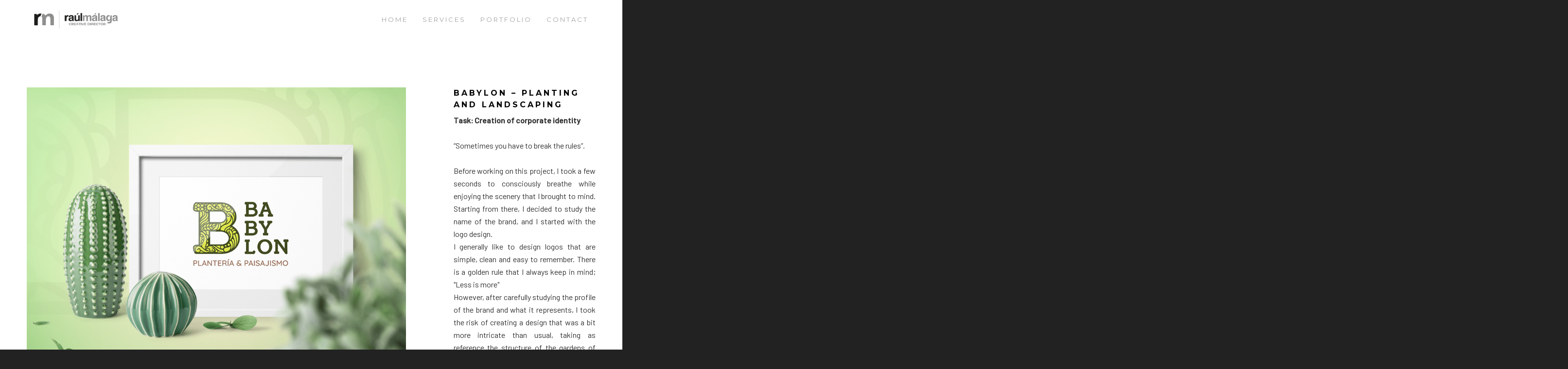

--- FILE ---
content_type: text/css
request_url: https://raulmalaga.com/wp-content/cache/wpfc-minified/6xlc800q/a4792.css
body_size: 1371
content:
html, body, div, span, applet, object, iframe,
h1, h2, h3, h4, h5, h6, p, blockquote, pre,
a, abbr, acronym, address, big, cite, code,
del, dfn, em, img, ins, kbd, q, s, samp,
small, strike, strong, sub, sup, tt, var,
b, u, i, center,
dl, dt, dd, ol, ul, li,
fieldset, form, label, legend,
table, caption, tbody, tfoot, thead, tr, th, td,
article, aside, canvas, details, embed,
figure, figcaption, footer, header, hgroup,
menu, nav, output, ruby, section, summary,
time, mark, audio, video {
margin: 0;
padding: 0;
border: 0;
font-size: 100%;
font: inherit;
vertical-align: baseline;
} article, aside, details, figcaption, figure,
footer, header, hgroup, menu, nav, section {
display: block;
}
html {
overflow-x: hidden;
max-width: 100%;
}
body {
overflow-x: hidden;
}
ol, ul {
list-style: none;
}
table {
border-collapse: collapse;
border-spacing: 0;
} body {
max-width: 100%;
font-size: 14px;
line-height: 1.3;
-webkit-font-smoothing: antialiased;
-moz-osx-font-smoothing: grayscale;
-webkit-text-size-adjust: 100%;
}
h1,h2,h3,h4,h5,h6 {
line-height: 1.2;
margin-bottom: 20px;
}
p {
position: relative;
margin-bottom: 40px;
}
p:empty {
display: none;
} a {
text-decoration: none;
outline: 0;
-webkit-tap-highlight-color: rgba(0,0,0,0);
}
a:hover,
a:focus,
a:visited {
text-decoration: none;
} .more-link {
display: block;
margin-top: 10px;
} ul {
list-style: disc;
}
ol {
list-style: decimal;
}
ul,
ol {
margin-bottom: 28px;
margin-left:20px;
}
li > ul,
li > ol {
margin-bottom: 0;
margin-left:20px;
} blockquote {}
blockquote.left {}
blockquote.right {} cite,
em,
var,
address,
dfn {
font-style: italic;
}
address {
margin-bottom: 40px;
}
dl {
margin-bottom: 40px;
}
dt {
font-family: inherit;
}
dd {
padding-left: 15px;
}
.sticky {
position: relative;
}
.bypostauthor {
position: relative;
}
code,
kbd,
tt,
var,
samp,
pre {
font: 13px "Courier New", Courier, monospace;
-webkit-hyphens: none;
-moz-hyphens:    none;
-ms-hyphens:     none;
hyphens:         none;
line-height: 1.6;
}
pre {
display: block;
clear: both;
overflow: auto;
padding: 20px;
white-space: pre;
overflow-x: auto;
height: auto;
margin: 30px 0;
background-color: #EDF0F3;
background-color: rgba(225,227,229,0.3);
}
sup{
vertical-align: super;
font-size: smaller;
}
sub{
vertical-align: sub;
font-size: smaller;
}
strong {
font-weight: bold;
}
cite,
code {
letter-spacing: 0.100em;
} .eut-align-left {
text-align: left;
}
.eut-align-right {
text-align: right;
}
.eut-align-center {
text-align: center;
}
.alignleft,
img.alignleft {
float: left;
margin-right: 20px;
}
.alignright,
img.alignright {
float: right;
margin-left: 20px;
}
.aligncenter,
img.aligncenter {
display: block;
margin-left: auto;
margin-right: auto;
margin-bottom: 20px;
} .input-text,
input[type="text"],
input[type="input"],
input[type="password"],
input[type="email"],
input[type="number"],
input[type="date"],
input[type="url"],
input[type="tel"],
input[type="search"],
textarea,
select {
-webkit-box-shadow: inset 0 0 0 0 rgba(0,0,0,0);
box-shadow: inset 0 0 0 0 rgba(0,0,0,0);
}
input[type="text"]:focus,
input[type="password"]:focus,
input[type="email"]:focus,
input[type="number"]:focus,
input[type="date"]:focus,
input[type="url"]:focus,
input[type="tel"]:focus,
input[type="search"]:focus,
textarea:focus {
outline: none;
}
fieldset {
}
legend {
white-space: normal;
} input[type=submit] {
-webkit-appearance: none;
}
input[type="submit"],
.eut-btn {
display: inline-block;
border: none;
cursor: pointer;
} table {
width: 100%;
margin-bottom: 40px;
border: 1px solid;
border-collapse: collapse;
cursor: default;
}
tr {
-webkit-transition: background-color 0.2s ease;
transition: background-color 0.2s ease;
border-bottom: 1px solid;
}
td,
th {
padding: 10px 20px 10px 20px;
line-height: 1.5;
border-right: 1px solid;
text-align: center;
}
th:last-child {
border: none;
}  img {
-ms-interpolation-mode: bicubic;
border: 0;
vertical-align: middle;
max-width: 100%;
height: auto;
}
.comment-content img,
.entry-content img,
.entry-summary img,
.widget img,
.wp-caption {
max-width: 100%;
} .comment-content img[height],
.entry-content img,
.entry-summary img,
img[class*="align"],
img[class*="wp-image-"],
img[class*="attachment-"] {
height: auto;
}
.size-full,
.size-large,
.size-medium,
.size-thumbnail,
.wp-post-image,
.post-thumbnail img {
height: auto;
max-width: 100%;
} embed,
iframe,
object,
video {
max-width: 100%;
display: block;
}
p > embed,
p > iframe,
p > object,
span > embed,
span > iframe,
span > object {
margin-bottom: 0;
} .wp-caption {
margin-bottom: 24px;
}
.wp-caption img[class*="wp-image-"] {
display: block;
margin: 0;
}
.wp-caption-text {
display: block;
font-size: 0.8em;
margin: 0 auto;
padding: 3px 0 5px 0;
text-align: left;
line-height: 1.5;
}
.wp-smiley {
margin: 0 !important;
max-height: 1em;
}
.single-attachment .eut-image {
display: block;
margin-bottom: 30px;
} .gallery {
margin: 0 -15px !important;
}
.gallery dl {
margin-top: 0 !important;
}
.gallery dt {}
.gallery dd {}
.gallery dl a {}
.gallery dl img {
width: 100%;
max-width: 100%;
height: auto;
max-height: 100%;
padding: 0 15px;
border: none !important;
}
.gallery-caption {
padding-left: 15px;
padding-right: 15px;
}
.eut-uppercase {
text-transform: uppercase !important;
} .eut-margin-top-sm {
margin-top: 70px;
}
.eut-margin-bottom-sm {
margin-bottom: 70px;
}
.eut-padding-top-sm {
padding-top: 70px;
}
.eut-padding-bottom-sm {
padding-bottom: 70px;
}
.eut-margin-top-md {
margin-top: 100px;
}
.eut-margin-bottom-md {
margin-bottom: 100px;
}
.eut-padding-top-md {
padding-top: 100px;
}
.eut-padding-bottom-md {
padding-bottom: 100px;
} .eut-border-top {
border-top: 1px solid;
}
.eut-border-bottom {
border-bottom: 1px solid;
}
.eut-border-left {
border-left: 1px solid;
}
.eut-border-right {
border-right: 1px solid;
} .eut-hidden {
display: none;
}
.eut-structured-data {
display: none;
}
.screen-reader-text {
clip: rect(1px, 1px, 1px, 1px);
height: 1px;
overflow: hidden;
position: absolute !important;
width: 1px;
}
.screen-reader-text:focus {
clip: auto !important;
display: block;
height: auto;
left: 5px;
top: 5px;
width: auto;
z-index: 100000; }

--- FILE ---
content_type: text/css
request_url: https://raulmalaga.com/wp-content/cache/wpfc-minified/eqilqp6s/a4792.css
body_size: 853
content:
.eut-container {
max-width: 1170px;
width: 100%;
margin-right: auto;
margin-left: auto;
position: relative;
}
.eut-container:before,
.eut-container:after {
display: table;
content: " ";
}
.eut-container:after {
clear: both;
}
.eut-row:before,
.eut-row:after
{
display: table;
content: " ";
}
.eut-row:after {
clear: both;
} .eut-element  {
position:relative;
margin:0px 0px 40px 0px;
z-index: 3;
}
.eut-element p:last-child {
margin-bottom: 0px;
}
.eut-row .eut-element:last-child {
margin-bottom: 0px;
} .eut-section {
padding-top: 65px;
padding-bottom: 65px;
position: relative;
}
.eut-container .eut-section {
padding-top: 0px;
padding-bottom: 0px;
margin-bottom: 40px;
}
.eut-feature-header {
margin-top: -100px !important;
}
.eut-feature-footer {
margin-bottom: -70px !important;
overflow: hidden;
} .eut-column-1-12,
.eut-column-5-12,
.eut-column-7-12,
.eut-column-11-12,
.eut-column-1-6,
.eut-column-1-5,
.eut-column-2-5,
.eut-column-3-5,
.eut-column-1-4,
.eut-column-1-2,
.eut-column-1-3,
.eut-column-2-3,
.eut-column-3-4,
.eut-column-4-5,
.eut-column-5-6,
.eut-column-1
{
float: left;
position: relative;
min-height: 1px;
z-index: 3;
}
.eut-column-1-12 {
width: 8.33333333%;
}
.eut-column-5-12 {
width: 41.66666667%;
}
.eut-column-7-12 {
width: 58.33333333%;
}
.eut-column-11-12 {
width: 91.66666667%;
}
.eut-column-1-6 {
width: 16.66666667%;
}
.eut-column-1-5 {
width: 20%;
}
.eut-column-2-5 {
width: 40%;
}
.eut-column-3-5 {
width: 60%;
}
.eut-column-1-4 {
width: 25%;
}
.eut-column-1-3 {
width: 33.33333333%;
}
.eut-column-1-2 {
width: 50.0%;
}
.eut-column-2-3 {
width: 66.66666667%;
}
.eut-column-3-4 {
width: 75.0%;
}
.eut-column-4-5 {
width: 80.0%;
}
.eut-column-5-6 {
width: 83.33333333%;
}
.eut-column-1 {
width: 100.0%;
}
.clear {
clear: both;
display: block;
overflow: hidden;
visibility: hidden;
width: 0;
height: 0;
}
* {
-moz-box-sizing: border-box;
-webkit-box-sizing: border-box;
box-sizing: border-box;
}
.eut-section[data-section-type="fullwidth-element"] .eut-row {
margin-right: 0;
margin-left: 0;
}
.eut-section[data-section-type="fullwidth-element"] .eut-column-1-12,
.eut-section[data-section-type="fullwidth-element"] .eut-column-5-12,
.eut-section[data-section-type="fullwidth-element"] .eut-column-7-12,
.eut-section[data-section-type="fullwidth-element"] .eut-column-11-12,
.eut-section[data-section-type="fullwidth-element"] .eut-column-1-6,
.eut-section[data-section-type="fullwidth-element"] .eut-column-1-5,
.eut-section[data-section-type="fullwidth-element"] .eut-column-2-5,
.eut-section[data-section-type="fullwidth-element"] .eut-column-3-5,
.eut-section[data-section-type="fullwidth-element"] .eut-column-1-4,
.eut-section[data-section-type="fullwidth-element"] .eut-column-1-2,
.eut-section[data-section-type="fullwidth-element"] .eut-column-1-3,
.eut-section[data-section-type="fullwidth-element"] .eut-column-2-3,
.eut-section[data-section-type="fullwidth-element"] .eut-column-3-4,
.eut-section[data-section-type="fullwidth-element"] .eut-column-4-5,
.eut-section[data-section-type="fullwidth-element"] .eut-column-5-6,
.eut-section[data-section-type="fullwidth-element"] .eut-column-1
{
padding-right: 0;
padding-left: 0;
} .eut-row {
margin-right: -25px;
margin-left: -25px;
}
.eut-column {
padding-right: 25px;
padding-left: 25px;
}
.eut-section.eut-column-has-gap .eut-row {
margin-right: 0;
margin-left: 0;
}
.eut-section.eut-column-has-gap .eut-column {
padding-right: 0;
padding-left: 0;
}  @media screen and (min-width: 1201px) {
.eut-desktop-column-hide,
.eut-desktop-row-hide {
display: none;
}
} @media only screen and (min-width: 960px) and (max-width: 1200px) {
.eut-tablet-column-hide,
.eut-tablet-row-hide {
display: none;
}
}
@media only screen and (max-width: 1200px) {
.eut-container {
padding-left: 15px;
padding-right: 15px;
} .eut-tablet-column-1-12 {
width: 8.33333333%;
}
.eut-tablet-column-5-12 {
width: 41.66666667%;
}
.eut-tablet-column-7-12 {
width: 58.33333333%;
}
.eut-tablet-column-11-12 {
width: 91.66666667%;
}
.eut-tablet-column-1-6 {
width: 16.66666667%;
}
.eut-tablet-column-1-5 {
width: 20%;
}
.eut-tablet-column-2-5 {
width: 40%;
}
.eut-tablet-column-3-5 {
width: 60%;
}
.eut-tablet-column-1-4 {
width: 25%;
}
.eut-tablet-column-1-3 {
width: 33.33333333%;
}
.eut-tablet-column-1-2 {
width: 50.0%;
}
.eut-tablet-column-2-3{
width: 66.66666667%;
}
.eut-tablet-column-3-4 {
width: 75.0%;
}
.eut-tablet-column-4-5 {
width: 80.0%;
}
.eut-tablet-column-5-6 {
width: 83.33333333%;
}
.eut-tablet-column-1 {
width: 100.0%;
}
#eut-footer .eut-tablet-column-1-2:nth-child(2n+1) {
clear: both;
}
.eut-tablet-column-1-12 .eut-element:last-child,
.eut-tablet-column-5-12 .eut-element:last-child,
.eut-tablet-column-7-12 .eut-element:last-child,
.eut-tablet-column-11-12 .eut-element:last-child,
.eut-tablet-column-1-6 .eut-element:last-child,
.eut-tablet-column-1-5 .eut-element:last-child,
.eut-tablet-column-2-5 .eut-element:last-child,
.eut-tablet-column-3-5 .eut-element:last-child,
.eut-tablet-column-1-4 .eut-element:last-child,
.eut-tablet-column-1-2 .eut-element:last-child,
.eut-tablet-column-1-3 .eut-element:last-child,
.eut-tablet-column-2-3 .eut-element:last-child,
.eut-tablet-column-3-4 .eut-element:last-child,
.eut-tablet-column-4-5 .eut-element:last-child,
.eut-tablet-column-5-6 .eut-element:last-child,
.eut-tablet-column-1 .eut-element:last-child {
margin-bottom: 40px;
}
.eut-tablet-column-1-12:last-child .eut-element:last-child,
.eut-tablet-column-5-12:last-child .eut-element:last-child,
.eut-tablet-column-7-12:last-child .eut-element:last-child,
.eut-tablet-column-11-12:last-child .eut-element:last-child,
.eut-tablet-column-1-6:last-child .eut-element:last-child,
.eut-tablet-column-1-5:last-child .eut-element:last-child,
.eut-tablet-column-2-5:last-child .eut-element:last-child,
.eut-tablet-column-3-5:last-child .eut-element:last-child,
.eut-tablet-column-1-4:last-child .eut-element:last-child,
.eut-tablet-column-1-2:last-child .eut-element:last-child,
.eut-tablet-column-1-3:last-child .eut-element:last-child,
.eut-tablet-column-2-3:last-child .eut-element:last-child,
.eut-tablet-column-3-4:last-child .eut-element:last-child,
.eut-tablet-column-4-5:last-child .eut-element:last-child,
.eut-tablet-column-5-6:last-child .eut-element:last-child,
.eut-tablet-column-1:last-child .eut-element:last-child {
margin-bottom: 0px;
}
} @media only screen and (min-width: 768px) and (max-width: 959px) {
.eut-tablet-sm-column-hide,
.eut-tablet-sm-row-hide {
display: none;
}
}
@media only screen and (max-width: 959px) { .eut-tablet-sm-column-1-12 {
width: 8.33333333%;
}
.eut-tablet-sm-column-5-12 {
width: 41.66666667%;
}
.eut-tablet-sm-column-7-12 {
width: 58.33333333%;
}
.eut-tablet-sm-column-11-12 {
width: 91.66666667%;
}
.eut-tablet-sm-column-1-6 {
width: 16.66666667%;
}
.eut-tablet-sm-column-1-5 {
width: 20%;
}
.eut-tablet-sm-column-2-5 {
width: 40%;
}
.eut-tablet-sm-column-3-5 {
width: 60%;
}
.eut-tablet-sm-column-1-4 {
width: 25%;
}
.eut-tablet-sm-column-1-3 {
width: 33.33333333%;
}
.eut-tablet-sm-column-1-2 {
width: 50.0%;
}
.eut-tablet-sm-column-2-3{
width: 66.66666667%;
}
.eut-tablet-sm-column-3-4 {
width: 75.0%;
}
.eut-tablet-sm-column-4-5 {
width: 80.0%;
}
.eut-tablet-sm-column-5-6 {
width: 83.33333333%;
}
.eut-tablet-sm-column-1 {
width: 100.0%;
}
#eut-footer .eut-tablet-sm-column-1-2:nth-child(2n+1) {
clear: both;
}
.eut-tablet-sm-column-1-12 .eut-element:last-child,
.eut-tablet-sm-column-5-12 .eut-element:last-child,
.eut-tablet-sm-column-7-12 .eut-element:last-child,
.eut-tablet-sm-column-11-12 .eut-element:last-child,
.eut-tablet-sm-column-1-6 .eut-element:last-child,
.eut-tablet-sm-column-1-5 .eut-element:last-child,
.eut-tablet-sm-column-2-5 .eut-element:last-child,
.eut-tablet-sm-column-3-5 .eut-element:last-child,
.eut-tablet-sm-column-1-4 .eut-element:last-child,
.eut-tablet-sm-column-1-2 .eut-element:last-child,
.eut-tablet-sm-column-1-3 .eut-element:last-child,
.eut-tablet-sm-column-2-3 .eut-element:last-child,
.eut-tablet-sm-column-3-4 .eut-element:last-child,
.eut-tablet-sm-column-4-5 .eut-element:last-child,
.eut-tablet-sm-column-5-6 .eut-element:last-child,
.eut-tablet-sm-column-1 .eut-element:last-child {
margin-bottom: 40px;
}
.eut-tablet-sm-column-1-12:last-child .eut-element:last-child,
.eut-tablet-sm-column-5-12:last-child .eut-element:last-child,
.eut-tablet-sm-column-7-12:last-child .eut-element:last-child,
.eut-tablet-sm-column-11-12:last-child .eut-element:last-child,
.eut-tablet-sm-column-1-6:last-child .eut-element:last-child,
.eut-tablet-sm-column-1-5:last-child .eut-element:last-child,
.eut-tablet-sm-column-2-5:last-child .eut-element:last-child,
.eut-tablet-sm-column-3-5:last-child .eut-element:last-child,
.eut-tablet-sm-column-1-4:last-child .eut-element:last-child,
.eut-tablet-sm-column-1-2:last-child .eut-element:last-child,
.eut-tablet-sm-column-1-3:last-child .eut-element:last-child,
.eut-tablet-sm-column-2-3:last-child .eut-element:last-child,
.eut-tablet-sm-column-3-4:last-child .eut-element:last-child,
.eut-tablet-sm-column-4-5:last-child .eut-element:last-child,
.eut-tablet-sm-column-5-6:last-child .eut-element:last-child,
.eut-tablet-sm-column-1:last-child .eut-element:last-child {
margin-bottom: 0px;
}
} @media only screen and (max-width: 767px) {
.eut-mobile-column-hide,
.eut-mobile-row-hide {
display: none;
}
.eut-row > div .eut-element:last-child {
margin-bottom: 40px;
}
.eut-row > div:last-child .eut-element:last-child {
margin-bottom: 0px;
}
.eut-row .eut-row > div .eut-element:last-child {
margin-bottom: 40px;
}
.eut-column-1-12,
.eut-column-5-12,
.eut-column-7-12,
.eut-column-11-12,
.eut-column-1-6,
.eut-column-1-5,
.eut-column-2-5,
.eut-column-3-5,
.eut-column-1-4,
.eut-column-1-2,
.eut-column-1-3,
.eut-column-2-3,
.eut-column-3-4,
.eut-column-4-5,
.eut-column-5-6,
.eut-column-1 {
width: 100%;
}
.eut-mobile-column-1-5 {
width: 20%;
}
.eut-mobile-column-2-5 {
width: 40%;
}
.eut-mobile-column-3-5 {
width: 60%;
}
.eut-mobile-column-4-5 {
width: 80%;
}
.eut-mobile-column-1-4 {
width: 25%;
}
.eut-mobile-column-1-3 {
width: 33.33333333%;
}
.eut-mobile-column-1-2 {
width: 50.0%;
}
.eut-mobile-column-1 {
width: 100.0%;
}
#eut-main-content .eut-column-1-12,
#eut-main-content .eut-column-5-12,
#eut-main-content .eut-column-7-12,
#eut-main-content .eut-column-11-12,
#eut-main-content .eut-column-1-6,
#eut-main-content .eut-column-1-5,
#eut-main-content .eut-column-2-5,
#eut-main-content .eut-column-3-5,
#eut-main-content .eut-column-1-4,
#eut-main-content .eut-column-1-2,
#eut-main-content .eut-column-1-3,
#eut-main-content .eut-column-2-3,
#eut-main-content .eut-column-3-4,
#eut-main-content .eut-column-4-5,
#eut-main-content .eut-column-5-6,
#eut-main-content .eut-column-1 {
border: none !important;
}
} @media only screen and (max-width: 479px) {
.eut-mobile-sm-column-hide,
.eut-mobile-sm-row-hide {
display: none;
}
.eut-mobile-sm-column-1-4 {
width: 25%;
}
.eut-mobile-sm-column-1-3 {
width: 33.33333333%;
}
.eut-mobile-sm-column-1-2 {
width: 50.0%;
}
.eut-mobile-sm-column-1 {
width: 100.0%;
}
}

--- FILE ---
content_type: text/css
request_url: https://raulmalaga.com/wp-content/cache/wpfc-minified/d2o00fct/a4792.css
body_size: 13715
content:
#eut-loader-overflow{
display:block;
width: 100%;
height: 100%;
position: fixed;
top: 0;
left: 0;
background: #fefefe;
z-index: 99999;
}
#eut-loader {
will-change: transform;
width: 40px;
height: 40px;
position: absolute;
top: 50%;
left: 50%;
margin: -20px 0 0 -20px;
background-color: #b6b6b7;
border-radius: 50%;
-webkit-animation: scaleout 1.1s infinite ease-in-out;
animation: scaleout 1.1s infinite ease-in-out;
text-indent: -99999px;
z-index: 999991;
}
@-webkit-keyframes scaleout {
0% {
transform: scale(0);
-webkit-transform: scale(0);
}
100% {
transform: scale(1.0);
-webkit-transform: scale(1.0);
opacity: 0;
}
}
@keyframes scaleout {
0% {
transform: scale(0);
-webkit-transform: scale(0);
opacity: 0;
}
40% {
opacity: 1;
}
100% {
transform: scale(1.0);
-webkit-transform: scale(1.0);
opacity: 0;
}
} #eut-body.eut-framed {
padding: 70px;
}
.eut-frame-top {
position: fixed;
padding-top: 70px;
height: 0;
width: 100%;
top: 0;
left: 0;
background-color: #ffffff;
z-index: 1000;
}
.eut-frame-bottom {
position: fixed;
padding-top: 70px;
height: 0;
width: 100%;
bottom: 0;
left: 0;
background-color: #ffffff;
z-index: 999;
}
@media only screen and (max-width: 1200px) {
#eut-body.eut-framed {
padding: 20px;
}
.eut-frame-top,
.eut-frame-bottom {
padding-top: 20px;
}
} #eut-body.eut-boxed #eut-theme-wrapper {
max-width: 1250px;
margin: 0 auto;
-webkit-box-shadow : 0px 0px 10px rgba(0, 0, 0, 0.15);
-moz-box-shadow    : 0px 0px 10px rgba(0, 0, 0, 0.15);
box-shadow         : 0px 0px 10px rgba(0, 0, 0, 0.15);
}
#eut-body.page-template-template-header-feature #eut-theme-wrapper {
overflow: hidden;
} input[type="text"],
input[type="input"],
input[type="password"],
input[type="email"],
input[type="number"],
input[type="url"],
input[type="tel"],
input[type="search"],
textarea,
select,
#eut-theme-wrapper .select2-choice {
font-size: 0.786em;
}
blockquote p {
line-height: inherit;
}
label {
line-height: 5.000em;
}
.eut-leader-text,
blockquote p {
margin-bottom: 1.083em;
} #eut-header {
background-color: #ffffff;
z-index: 999;
}
#eut-header #eut-inner-header {
width: 100%;
left: 0;
position: relative;
z-index: 900;
}
#eut-header #eut-inner-header {
border-bottom: 1px solid;
}
#eut-header[data-sticky-header="advanced"] #eut-inner-header,
#eut-header[data-sticky-header="simply"] #eut-inner-header,
#eut-header[data-sticky-header="shrink"] #eut-inner-header {
-webkit-transition : background-color 0.3s, border-color 0.3s, height 0.3s, -webkit-transform .3s;
-moz-transition    : background-color 0.3s, border-color 0.3s, height 0.3s, -moz-transform .3s;
-ms-transition     : background-color 0.3s, border-color 0.3s, height 0.3s, -ms-transform .3s;
-o-transition      : background-color 0.3s, border-color 0.3s, height 0.3s, -o-transform .3s;
transition         : background-color 0.3s, border-color 0.3s, height 0.3s, transform .3s;
-webkit-backface-visibility : hidden;
-moz-backface-visibility    : hidden;
-ms-backface-visibility     : hidden;
-webkit-box-shadow: 0 0 4px rgba(0, 0, 0, 0);
-moz-box-shadow: 0 0 4px rgba(0,0,0,0);
box-shadow: 0 0 4px rgba(0, 0, 0, 0);
} #eut-body.eut-boxed #eut-header #eut-inner-header {
max-width: 1250px;
left: auto;
}
#eut-header #eut-header-wrapper {
width: 100%;
position: relative;
} #eut-body.eut-framed #eut-header.eut-header-fixed #eut-inner-header {
left: 70px;
right: 70px;
width: auto;
} #eut-header #eut-inner-header.eut-fullwidth .eut-container {
width: 100%;
max-width: 100%;
padding-left: 30px;
padding-right: 30px;
}
@media only screen and (max-width: 1200px) {
#eut-header #eut-inner-header.eut-fullwidth .eut-container {
padding-left: 15px;
padding-right: 15px;
}
} #eut-header.eut-header-sticky #eut-inner-header {
-webkit-box-shadow: 0 0 4px rgba(0, 0, 0, 0.2);
-moz-box-shadow: 0 0 4px rgba(0,0,0,0.2);
box-shadow: 0 0 4px rgba(0, 0, 0, 0.2);
}
#eut-body.eut-framed #eut-header.eut-header-sticky #eut-inner-header {
width: auto;
left: 70px;
right: 70px;
}
@media only screen and (max-width: 1200px) {
#eut-body.eut-framed #eut-header.eut-header-fixed #eut-inner-header {
left: 20px;
right: 20px;
width: auto;
}
#eut-body.eut-framed #eut-header.eut-header-sticky #eut-inner-header {
width: auto;
left: 20px;
right: 20px;
}
} #eut-top-bar {
position: relative;
z-index: 999;
border-bottom: 1px solid;
}
#eut-top-bar ul {
margin: 0;
list-style: none;
}
#eut-top-bar ul li {
float: left;
line-height: inherit;
}
#eut-top-bar ul li .fa {
line-height: inherit;
}
#eut-top-bar ul li.eut-topbar-item ul li a {
display: block;
line-height: inherit;
padding: 0 12px;
}
#eut-top-bar ul.eut-bar-content.eut-left-side {
float: left;
margin-left: -12px;
}
#eut-top-bar ul.eut-bar-content.eut-right-side {
float: right;
margin-right: -12px;
} #eut-top-bar ul.eut-bar-content li p {
margin-bottom: 0;
line-height: inherit;
font-size: 12px;
padding: 0 10px;
} #eut-top-bar .eut-language {
margin: 0;
list-style: none;
}
#eut-top-bar .eut-language a {
position: relative;
font-size: 12px;
}
#eut-top-bar .eut-language a img {
margin-right: 8px;
margin-top: -1px;
}
#eut-top-bar .eut-language > li {
position: relative;
}
#eut-top-bar .eut-language > li:hover ul {
display: block;
}
#eut-top-bar .eut-language ul {
position: absolute;
top: 100%;
min-width: 150px;
margin: 0;
list-style: none;
z-index: 4;
display: none;
-webkit-box-shadow: 0px 3px 5px rgba(0,0,0,0.20);
box-shadow: 0px 3px 5px rgba(0,0,0,0.20);
-webkit-animation-duration: .35s;
-moz-animation-duration: .35s;
-o-animation-duration: .35s;
animation-duration: .35s;
-webkit-animation-fill-mode: both;
-moz-animation-fill-mode: both;
-o-animation-fill-mode: both;
animation-fill-mode: both;
-webkit-animation-name: menu_animation;
-moz-animation-name: menu_animation;
-o-animation-name: menu_animation;
animation-name: menu_animation;
}
#eut-top-bar .eut-right-side .eut-language ul {
right: 0;
}
#eut-top-bar .eut-language ul li {
float: none;
display: block;
}
#eut-top-bar .eut-language ul li a {
display: block;
line-height: 40px;
} #eut-top-bar.eut-fullwidth .eut-container {
max-width: 100%;
}
#eut-top-bar.eut-fullwidth ul.eut-bar-content.eut-left-side,
#eut-top-bar.eut-fullwidth ul.eut-bar-content.eut-right-side {
margin: 0;
}
#eut-top-bar.eut-fullwidth ul li.eut-topbar-item ul li a,
#eut-top-bar.eut-fullwidth ul.eut-bar-content li p {
padding: 0 15px;
} .eut-topbar-item i.fa {
margin: 0 5px;
}
.eut-topbar-item span:first-child i.fa {
margin-left: 0;
} #eut-hidden-menu .eut-bar-content-responsive .eut-topbar-item {
display: block;
margin-bottom: 40px;
}
#eut-hidden-menu .eut-bar-content-responsive .eut-topbar-item:last-child {
margin-bottom: 0;
}
.eut-bar-content-responsive .eut-topbar-item:before,
.eut-bar-content-responsive .eut-topbar-item:after
{
display: table;
content: " ";
}
.eut-bar-content-responsive .eut-topbar-item:after {
clear: both;
}
.eut-bar-content-responsive .eut-topbar-item p {
font-size: 12px;
line-height: 24px;
margin-bottom: 0;
}
.eut-bar-content-responsive .eut-topbar-item i.fa {
margin-left: 0;
}
.eut-bar-content-responsive .eut-topbar-item p span {
display: block;
}
#eut-hidden-menu .eut-bar-content-responsive ul.eut-social li {
float: left;
position: relative;
height: inherit;
line-height: 50px;
margin-right: 20px;
width: auto;
}
#eut-hidden-menu .eut-bar-content-responsive ul.eut-language a {
padding: 10px 0;
display: block;
}
#eut-hidden-menu .eut-bar-content-responsive ul.eut-language img {
margin-right: 5px;
} #eut-header .eut-logo span {
font-size: 0;
line-height: 0;
position: absolute;
}
#eut-header .eut-logo.eut-logo-text {
font-size: inherit;
}
#eut-header .eut-logo.eut-logo-text span {
font-size: inherit;
line-height: 0;
position: absolute;
}
#eut-header .eut-logo {
display: block;
}
#eut-header .eut-logo .eut-logo-wrapper {
position: relative;
top: 50%;
z-index: 2;
}
#eut-header .eut-logo .eut-logo-wrapper a {
position: relative;
display: block;
-webkit-transition : all .3s;
-moz-transition    : all .3s;
-ms-transition     : all .3s;
-o-transition      : all .3s;
transition         : all .3s;
}
#eut-header .eut-logo .eut-logo-wrapper img {
display: block;
position: relative;
height: 100%;
top: -50%;
width: auto !important;
max-width: none;
} #eut-header.eut-default .eut-logo a.eut-dark,
#eut-header.eut-default .eut-logo a.eut-light,
#eut-header.eut-default .eut-logo a.eut-sticky {
display: none;
} #eut-header.eut-dark .eut-logo a.eut-default,
#eut-header.eut-dark .eut-logo a.eut-light,
#eut-header.eut-dark .eut-logo a.eut-sticky {
display: none;
} #eut-header.eut-light .eut-logo a.eut-default,
#eut-header.eut-light .eut-logo a.eut-dark,
#eut-header.eut-light .eut-logo a.eut-sticky {
display: none;
} #eut-header.eut-header-sticky .eut-logo a.eut-sticky {
display: block !important;
}
#eut-header.eut-header-sticky .eut-logo a.eut-dark,
#eut-header.eut-header-sticky .eut-logo a.eut-light,
#eut-header.eut-header-sticky .eut-logo a.eut-default {
display: none;
}
#eut-header .eut-logo {
position: relative;
z-index: 3;
-webkit-transition : all .3s;
-moz-transition    : all .3s;
-ms-transition     : all .3s;
-o-transition      : all .3s;
transition         : all .3s;
}
#eut-header[data-logo-align="left"] .eut-logo {
float: left;
margin-right: 20px;
}
#eut-header[data-logo-align="right"] .eut-logo {
float: right;
margin-left: 20px;
} #eut-header #eut-main-menu ul {
list-style: none;
margin: 0;
}
#eut-header #eut-main-menu ul {
-webkit-transition : all .35s;
-moz-transition    : all .35s;
-ms-transition     : all .35s;
-o-transition      : all .35s;
transition         : all .35s;
}
#eut-header #eut-main-menu > ul > li {
float: left;
line-height: inherit;
}
#eut-header #eut-main-menu > ul > li > a {
display: block;
white-space: nowrap;
padding-left: 15px;
padding-right: 15px;
-webkit-transition: background-color 0.3s ease, color 0.3s ease;
-moz-transition: background-color 0.3s ease, color 0.3s ease;
-ms-transition: background-color 0.3s ease, color 0.3s ease;
-o-transition: background-color 0.3s ease, color 0.3s ease;
transition: background-color 0.3s ease, color 0.3s ease;
} #eut-header #eut-main-menu ul li a i {
margin-right: 5px;
} #eut-header #eut-main-menu ul li a .label {
float: right;
font-size: 0.8em;
margin-top: -2px;
padding: 2px 5px;
-webkit-border-radius: 3px;
border-radius: 3px;
}
#eut-hidden-menu ul li a .label {
display: inline-block;
vertical-align: middle;
line-height: 1.2;
margin-left: 20px;
font-size: 0.8em;
margin-top: -2px;
padding: 2px 5px;
-webkit-border-radius: 3px;
border-radius: 3px;
} #eut-header #eut-main-menu ul li.eut-plus a span:after {
content: '\f069';
font-family: 'FontAwesome';
display: inline-block;
font-size: 8px;
vertical-align: top;
top: -4px;
position: relative;
margin-left: 2px;
} #eut-header #eut-main-menu ul li.divider {
border-bottom: 1px solid rgba(255,255,255,0.1);
} #eut-header #eut-main-menu ul li {
position: relative;
text-align: left;
}
@-webkit-keyframes menu_animation {
0% { opacity: 0; -webkit-transform: translateY(10px); }
100% { opacity: 1; -webkit-transform: translateY(0); }
}
@-moz-keyframes menu_animation {
0% { opacity: 0; -moz-transform: translateY(10px); }
100% { opacity: 1; -moz-transform: translateY(0); }
}
@-o-keyframes menu_animation {
0% { opacity: 0; -o-transform: translateY(10px); }
100% { opacity: 1; -o-transform: translateY(0); }
}
@keyframes menu_animation {
0% { opacity: 0; transform: translateY(10px); }
100% { opacity: 1; transform: translateY(0); }
} #eut-header #eut-main-menu li ul {
position: absolute;
width: 250px;
left: 0;
top: 100%;
visibility: hidden;
display: none;
padding: 15px 0;
-webkit-box-shadow: 0px 3px 5px rgba(0,0,0,0.20);
box-shadow: 0px 3px 5px rgba(0,0,0,0.20);
-webkit-animation-duration: .35s;
-moz-animation-duration: .35s;
-o-animation-duration: .35s;
animation-duration: .35s;
-webkit-animation-fill-mode: both;
-moz-animation-fill-mode: both;
-o-animation-fill-mode: both;
animation-fill-mode: both;
-webkit-animation-name: menu_animation;
-moz-animation-name: menu_animation;
-o-animation-name: menu_animation;
animation-name: menu_animation;
}
#eut-header #eut-main-menu li.mHover > ul {
visibility: visible;
display: block;
} #eut-header #eut-main-menu ul li ul ul {
left: 252px;
top: -15px;
}
#eut-header #eut-main-menu ul li ul li a {
line-height: 40px;
margin: 0 15px;
position: relative;
}
#eut-header #eut-main-menu ul li ul li a {
display: block;
padding: 14px 20px;
line-height: 1.2em;
-webkit-transition: all 0.3s ease-in-out;
-moz-transition: all 0.3s ease-in-out;
-ms-transition: all 0.3s ease-in-out;
-o-transition: all 0.3s ease-in-out;
transition: all 0.3s ease-in-out;
}
#eut-header #eut-main-menu ul li ul li a:hover {
padding-left: 25px !important;
}
#eut-header #eut-main-menu > ul > li.megamenu li.menu-item-has-children > a:before {
display: none;
}
#eut-header #eut-main-menu > ul > li.megamenu > ul > li > a:hover,
#eut-header #eut-main-menu > ul > li.megamenu li.menu-item-has-children > a:hover {
padding-left: 20px !important;
} #eut-header #eut-main-menu.eut-menu-pointer-arrow ul li.menu-item-has-children > a {
position: relative;
padding-left: 20px;
padding-right: 20px;
}
#eut-header #eut-main-menu.eut-menu-pointer-arrow ul li.menu-item-has-children > a:after {
content: '\f105';
font-family: FontAwesome;
font-size: 10px;
position: absolute;
top: 50%;
right: 5px;
line-height: 1.2;
margin-top: -6px;
}
#eut-header #eut-main-menu.eut-menu-pointer-arrow > ul > li.menu-item-has-children > a:after {
content: '\f107';
}
#eut-header #eut-main-menu.eut-menu-pointer-arrow li.megamenu ul li a:after {
display: none;
} #eut-header #eut-main-menu > ul > li.megamenu {
position: static;
}
#eut-header #eut-main-menu > ul > li.megamenu.column-2 {
position: relative;
}
#eut-header #eut-main-menu > ul > li.megamenu ul {
padding-top: 20px;
padding-bottom: 20px;
}
#eut-header #eut-main-menu > ul > li.megamenu > ul > li {
border-right: 1px solid;
display: table-cell;
float: none;
}
#eut-header #eut-main-menu > ul > li.megamenu > ul > li:last-child {
border-right: none;
} #eut-header #eut-main-menu > ul > li.megamenu > ul > li > a,
#eut-header #eut-main-menu > ul > li.megamenu li.menu-item-has-children > a {
cursor: default;
}
#eut-header #eut-main-menu ul li.megamenu ul ul {
width: 100%;
padding: 0;
left: 0;
top: 100%;
position: relative;
}
#eut-header #eut-main-menu li.megamenu ul.sub-menu ul {
display: table-cell;
visibility: visible;
opacity: 1;
padding: 0;
position: static;
-webkit-box-shadow: none;
box-shadow: none;
background-color: transparent;
-webkit-animation-name: none;
-moz-animation-name: none;
-o-animation-name: none;
animation-name: none;
}
#eut-header #eut-main-menu > ul > li.megamenu > ul {
left: 0;
} #eut-header #eut-main-menu > ul > li.megamenu.column-6 > ul.sub-menu li {
width: 194px;
}
#eut-header #eut-main-menu > ul > li.megamenu.column-6 > ul.sub-menu {
width: 100%;
max-width: 1170px;
} #eut-header #eut-main-menu > ul > li.megamenu.column-5 > ul.sub-menu li {
width: 230px;
}
#eut-header #eut-main-menu > ul > li.megamenu.column-5 > ul.sub-menu {
width: 100%;
max-width: 1170px;
} #eut-header #eut-main-menu > ul > li.megamenu.column-4 > ul.sub-menu li {
width: 290px;
}
#eut-header #eut-main-menu > ul > li.megamenu.column-4 > ul.sub-menu {
width: 100%;
max-width: 1170px;
} #eut-header #eut-main-menu > ul > li.megamenu.column-3 > ul.sub-menu li {
width: 290px;
}
#eut-header #eut-main-menu > ul > li.megamenu.column-3 > ul.sub-menu {
width: 872px;
} #eut-header #eut-main-menu > ul > li.megamenu.column-2 > ul.sub-menu li {
width: 290px;
}
#eut-header #eut-main-menu > ul > li.megamenu.column-2 > ul.sub-menu {
width: 581px;
}
#eut-header[data-menu-align="center"] #eut-main-menu > ul > li.megamenu > ul.sub-menu {
left: 50%;
-webkit-animation-name: none;
-moz-animation-name: none;
-o-animation-name: none;
animation-name: none;
-webkit-transform: translateX(-50%);
-moz-transform:    translateX(-50%);
-ms-transform:     translateX(-50%);
-o-transform:      translateX(-50%);
transform:         translateX(-50%);
}
#eut-header[data-menu-align="right"] #eut-main-menu > ul > li.megamenu > ul.sub-menu {
left: auto;
right: 0;
}
#eut-header[data-menu-align="left"] #eut-main-menu > ul > li.megamenu > ul.sub-menu {
left: 0;
}  #eut-header #eut-main-menu > ul > li > ul.eut-position-right {
left: auto;
right: 0;
}
#eut-header #eut-main-menu ul li ul .eut-position-right {
left: auto;
right: 252px;
} #eut-main-menu span.eut-no-assigned-menu a {
padding: 5px;
margin-left: 5px;
-webkit-border-radius: 3px;
border-radius: 3px;
-webkit-transition : all .3s;
-moz-transition    : all .3s;
-ms-transition     : all .3s;
-o-transition      : all .3s;
transition         : all .3s;
}  #eut-header[data-menu-type="hidden"] #eut-main-menu {
display: none !important;
}
#eut-header .eut-responsive-menu-button,
#eut-header .eut-responsive-menu-text {
-webkit-transition : all .3s;
-moz-transition    : all .3s;
-ms-transition     : all .3s;
-o-transition      : all .3s;
transition         : all .3s;
}
#eut-body.not(.eut-framed) #eut-header[data-menu-type="hidden"] .eut-responsive-menu-button,
#eut-body.not(.eut-framed) #eut-header[data-menu-type="hidden"] .eut-responsive-menu-text {
display: block !important;
} #eut-header #eut-main-menu > ul > li.primary-button > a span {
padding: 0.800em 1.067em;
line-height: 1.000em;
display: inline-block;
-webkit-border-radius: 3px;
border-radius: 3px;
color: #ffffff !important;
} #eut-header[data-menu-align="left"] #eut-main-menu {
float: left;
}
#eut-header[data-menu-align="right"] #eut-main-menu {
float: right;
}
#eut-header[data-menu-align="center"] #eut-main-menu {
float: none;
position: absolute;
width: 100%;
text-align: center;
z-index: 2;
top: 0;
}
#eut-header[data-menu-align="center"] #eut-main-menu > ul {
display: inline-block !important;
} #eut-header .eut-responsive-menu-button {
display: none;
text-align: center;
cursor: pointer;
}
#eut-header .eut-responsive-menu-text {
display: inline-block;
vertical-align: middle;
margin: 0 5px;
cursor: pointer;
display: none;
-webkit-user-select: none;
-moz-user-select: none;
user-select: none;
}
#eut-body:not(.eut-framed) #eut-header[data-menu-type="hidden"] .eut-responsive-menu-button {
display: block;
}
#eut-header[data-menu-align="right"] .eut-responsive-menu-button,
#eut-header[data-menu-align="right"] .eut-responsive-menu-text {
float: right;
}
#eut-header[data-menu-align="left"] .eut-responsive-menu-button,
#eut-header[data-menu-align="left"] .eut-responsive-menu-text {
float: left;
}
#eut-header[data-menu-align="center"] .eut-responsive-menu-button,
#eut-header[data-menu-align="center"] .eut-responsive-menu-text {
float: right;
} .eut-side-area {
position: fixed;
width: 650px;
height: 100%;
top: 0;
left: 100%;
right: auto;
bottom: 0;
z-index: 9999;
background-color: #ffffff;
-webkit-backface-visibility : hidden;
-moz-backface-visibility    : hidden;
-ms-backface-visibility     : hidden;
}
.eut-side-area .eut-main-menu-wrapper {
position: relative;
display: inline-block;
overflow: hidden;
width: 275px;
margin: 0;
padding: 30px 0;
}
#eut-hidden-menu .eut-area-content  ul {
position: relative;
display: block;
float: left;
height: auto;
width: 100%;
margin: 0;
list-style: none;
}
#eut-hidden-menu .eut-area-content  li {
position: relative;
display: block;
float: left;
width: 100%;
padding: 0;
margin: 0;
}
#eut-hidden-menu .eut-area-content ul.eut-menu {
-webkit-transition : all .3s;
-moz-transition    : all .3s;
-ms-transition     : all .3s;
-o-transition      : all .3s;
transition         : all .3s;
}
#eut-hidden-menu .eut-area-content ul.sub-menu > li > a {
padding-left: 30px;
}
#eut-hidden-menu .eut-area-content ul.eut-menu ul {
position: absolute;
display: block;
top: 0;
left: -5000px;
right: 0;
margin: 0;
opacity: 0;
-webkit-transition: opacity 0.3s ease-out, left 0.6s step-end;
-moz-transition: opacity 0.3s ease-out, left 0.6s step-end;
-o-transition: opacity 0.3s ease-out, left 0.6s step-end;
-ms-transition: opacity 0.3s ease-out, left 0.6s step-end;
transition: opacity 0.3s ease-out, left 0.6s step-end;
}
#eut-hidden-menu .eut-area-content ul.eut-menu ul.show {
left: 275px;
opacity: 1;
z-index: 1;
-webkit-transition: opacity 0.5s ease-in-out;
-moz-transition: opacity 0.5s ease-in-out;
-o-transition: opacity 0.5s ease-in-out;
-ms-transition: opacity 0.5s ease-in-out;
transition: opacity 0.5s ease-in-out;
}
.eut-side-area .eut-menu-wrapper {
position: absolute;
top: 0;
bottom: 0;
left: 0;
right: 0;
width: 100%;
height: 100%;
overflow-y: scroll;
-webkit-overflow-scrolling: touch;
}
.eut-side-area ul li a i {
margin-right: 5px;
}
.eut-side-area .eut-area-content {
width: 300px;
margin: 0 auto;
display: block;
position: relative;
padding: 100px 0;
}
.eut-side-area .eut-scroller {
padding: 0 10px;
}
.eut-body-overlay {
background-color: #000000;
position: fixed;
top: 0;
left: 0;
right: 0;
bottom: 0;
width: 100%;
height: 100%;
display: none;
cursor: pointer;
z-index: 9998;
-webkit-backface-visibility : hidden;
-moz-backface-visibility    : hidden;
-ms-backface-visibility     : hidden;
}
#eut-search-overlay.eut-body-overlay {
cursor: default;
}
.eut-side-area ul {
margin: 0;
list-style: none;
}
.eut-side-area ul.eut-menu li a {
display: block;
padding: 20px 0;
position: relative;
} .eut-side-area ul.eut-menu li.menu-item-has-children > .eut-arrow{
font-size: 16px;
position: absolute;
top: 50%;
right: 0;
-webkit-transform: translateY(-50%);
-moz-transform:    translateY(-50%);
-ms-transform:     translateY(-50%);
-o-transform:      translateY(-50%);
transform:         translateY(-50%);
line-height: 1;
font-weight: bold;
cursor: pointer;
}
.eut-side-area ul.eut-menu li.eut-goback > a:before{
content: '\e611';
font-family: euthemians;
font-size: 16px;
position: absolute;
top: 50%;
left: 0;
-webkit-transform: translateY(-50%);
-moz-transform:    translateY(-50%);
-ms-transform:     translateY(-50%);
-o-transform:      translateY(-50%);
transform:         translateY(-50%);
line-height: 1;
font-weight: bold;
} .eut-side-area .eut-close-menu-button {
position: absolute;
top: 0;
left: 0;
display: inline-block;
width: 30px;
height: 30px;
line-height: 30px;
text-align: left;
-webkit-transform: translateY(-100px);
-moz-transform:    translateY(-100px);
-ms-transform:     translateY(-100px);
-o-transform:      translateY(-100px);
transform:         translateY(-100px);
-webkit-backface-visibility : hidden;
-moz-backface-visibility    : hidden;
-ms-backface-visibility     : hidden;
}
.eut-side-area .eut-close-menu-button i {
font-size: 24px;
line-height: inherit;
} @media only screen and (max-width: 767px) {
.eut-side-area .eut-close-menu-button {
width: 30px;
height: 30px;
line-height: 30px;
}
} #eut-hidden-menu .eut-widget {
margin: 40px 0;
display: none;
} #eut-hidden-menu ul.eut-menu-options {
display: none;
}
#eut-hidden-menu ul.eut-menu-options li {
float: left;
position: relative;
height: inherit;
line-height: 50px;
margin-right: 20px;
}
#eut-hidden-menu ul.eut-menu-options li a {
font-size: 16px;
position: relative;
} #eut-body:not(.eut-framed) .eut-frame-responsive-menu-button {
display: none;
}
.eut-frame-responsive-menu-button {
position: fixed;
top: 50%;
right: 0;
width: 70px;
height: 46px;
margin-top: -22px;
text-align: center;
z-index: 9999;
}
.eut-frame-responsive-menu-button .eut-button-icon {
width: 46px;
height: 46px;
line-height: 46px;
text-align: center;
position: relative;
display: inline-block;
vertical-align: top;
}
.eut-frame-responsive-menu-button .eut-button-icon .eut-line-icon {
width: 20px;
}
.eut-frame-responsive-menu-button .eut-button-icon .eut-line-icon:before,
.eut-frame-responsive-menu-button .eut-button-icon .eut-line-icon:after {
left: 50%;
width: 14px;
margin-left: -7px;
display: inline-block;
}
.eut-frame-responsive-menu-button .eut-button-icon:hover .eut-line-icon:before,
.eut-frame-responsive-menu-button .eut-button-icon:hover .eut-line-icon:after {
width: 20px;
left: 7px;
}
@media only screen and (max-width: 1200px) {
#eut-main-menu {
display: none;
}
.eut-frame-responsive-menu-button {
display: none;
}
#eut-header .eut-responsive-menu-button,
#eut-header .eut-responsive-menu-text	{
display: block;
}
} #eut-header .eut-button-icon {
width: 30px;
height: inherit;
line-height: inherit;
text-align: center;
}
#eut-header .eut-side-area-button {
margin: 0 15px;
}
#eut-header .eut-side-area-button .eut-button-icon {
font-size: 30px;
width: 1.000em;
height: 1.000em;
position: relative;
border: 0.500em solid;
-webkit-border-radius: 50px;
border-radius: 50px;
top: 50%;
margin-top: -0.500em;
-webkit-transform : rotate(90deg);
-moz-transform    : rotate(90deg);
-ms-transform     : rotate(90deg);
-o-transform      : rotate(90deg);
transform         : rotate(90deg);
-webkit-transition : all .3s;
-moz-transition    : all .3s;
-ms-transition     : all .3s;
-o-transition      : all .3s;
transition         : all .3s;
}
#eut-header .eut-side-area-button .eut-button-icon:hover {
border-width: 1px;
-webkit-transform : rotate(0deg);
-moz-transform    : rotate(0deg);
-ms-transform     : rotate(0deg);
-o-transform      : rotate(0deg);
transform         : rotate(0deg);
}
#eut-header .eut-side-area-button .eut-dot-icon,
#eut-header .eut-side-area-button .eut-dot-icon:before,
#eut-header .eut-side-area-button .eut-dot-icon:after {
background-color: #ffffff;
-webkit-backface-visibility : hidden;
-moz-backface-visibility    : hidden;
-ms-backface-visibility     : hidden;
}
.eut-dot-icon {
width: 0.133em;
height: 0.133em;
background-color: #d9d9d9;
position: absolute;
top: 50%;
left: 50%;
float: left;
-webkit-border-radius: 50px;
border-radius: 50px;
-webkit-transform: translate(-50%, -50%);
-moz-transform:    translate(-50%, -50%);
-ms-transform:     translate(-50%, -50%);
-o-transform:      translate(-50%, -50%);
transform:         translate(-50%, -50%);
-webkit-transition : all .3s;
-moz-transition    : all .3s;
-ms-transition     : all .3s;
-o-transition      : all .3s;
transition         : all .3s;
}
.eut-dot-icon:before,
.eut-dot-icon:after {
content: '';
width: 0.133em;
height: 0.133em;
display: block;
position: absolute;
top: -0.200em;
-webkit-border-radius: 50px;
border-radius: 50px;
-webkit-transition : all .3s;
-moz-transition    : all .3s;
-ms-transition     : all .3s;
-o-transition      : all .3s;
transition         : all .3s;
}
.eut-dot-icon:after {
top: 0.200em;
}
#eut-header .eut-button-icon:hover .eut-dot-icon,
#eut-header .eut-button-icon:hover .eut-dot-icon:before,
#eut-header .eut-button-icon:hover .eut-dot-icon:after {
width: 0.500em;
height: 2px;
}
#eut-header .eut-button-icon:hover .eut-dot-icon:before {
top: -0.133em;
}
#eut-header .eut-button-icon:hover .eut-dot-icon:after {
top: 0.133em;
}
.eut-line-icon {
width: 20px;
height: 2px;
background-color: #ffffff;
position: relative;
top: 50%;
left: 50%;
float: left;
-webkit-transform: translate(-50%, -50%);
-moz-transform:    translate(-50%, -50%);
-ms-transform:     translate(-50%, -50%);
-o-transform:      translate(-50%, -50%);
transform:         translate(-50%, -50%);
-webkit-transition : all .3s;
-moz-transition    : all .3s;
-ms-transition     : all .3s;
-o-transition      : all .3s;
transition         : all .3s;
}
.eut-line-icon:before,
.eut-line-icon:after {
content: '';
width: 20px;
height: 2px;
display: block;
position: absolute;
top: -6px;
background-color: #ffffff;
-webkit-transition : all .3s;
-moz-transition    : all .3s;
-ms-transition     : all .3s;
-o-transition      : all .3s;
transition         : all .3s;
}
.eut-line-icon:after {
top: 6px;
} #eut-header .eut-cart-button {
margin: 0 5px;
}
#eut-header .eut-cart-button .eut-purchased-items {
display: inline-block;
font-size: 10px;
width: 15px;
height: 15px;
line-height: 15px;
text-align: center;
vertical-align: middle;
left: 20px;
margin-top: -8px;
top: 50%;
-webkit-transform: translate(0, -50%);
-moz-transform:    translate(0, -50%);
-ms-transform:     translate(0, -50%);
-o-transform:      translate(0, -50%);
transform:         translate(0, -50%);
position: absolute;
-webkit-border-radius: 50px;
border-radius: 50px;
} #eut-header .eut-menu-elements-wrapper {
position: relative;
z-index: 3;
text-align: center;
float: right;
-webkit-transition : all .3s;
-moz-transition    : all .3s;
-ms-transition     : all .3s;
-o-transition      : all .3s;
transition         : all .3s;
}
#eut-header .eut-menu-element {
float: left;
position: relative;
line-height: inherit;
height: inherit;
}
#eut-header[data-menu-options="right"] .eut-menu-elements-wrapper {
float: right;
border-left: 1px solid;
padding-left: 15px;
margin-left: 15px;
}
#eut-header[data-menu-options="right"] .eut-menu-elements-wrapper .eut-menu-element:last-child,
#eut-header[data-menu-options="right"] .eut-menu-elements-wrapper .eut-menu-element:last-child li:last-child {
margin-right: 0;
}
#eut-header[data-menu-options="left"] .eut-menu-elements-wrapper {
float: left;
border-right: 1px solid;
padding-right: 15px;
margin-right: 15px;
}
#eut-header[data-menu-options="left"] .eut-menu-elements-wrapper .eut-menu-element:first-child,
#eut-header[data-menu-options="left"] .eut-menu-elements-wrapper .eut-menu-element:first-child li:first-child {
margin-left: 0;
}
#eut-header .eut-menu-options {
margin: 0;
list-style: none;
position: relative;
z-index: 3;
text-align: center;
-webkit-transition: padding 400ms ease;
transition:         padding 400ms ease;
}
#eut-header .eut-menu-element li {
float: left;
position: relative;
margin: 0 5px;
}
#eut-header .eut-menu-element a {
font-size: 24px;
position: relative;
display: inline-block;
width: 30px;
height: inherit;
line-height: inherit;
vertical-align: top;
}
#eut-header .eut-menu-element a.fa {
font-size: 18px;
} #eut-theme-wrapper #eut-search-modal {
display: none;
position: fixed;
z-index: 9999;
text-align: center;
max-width: 800px;
width: 100%;
top: 50%;
left: 50%;
-webkit-transform: translate(-50%, -50%);
-moz-transform:    translate(-50%, -50%);
-ms-transform:     translate(-50%, -50%);
-o-transform:      translate(-50%, -50%);
transform:         translate(-50%, -50%);
}
#eut-theme-wrapper #eut-search-modal .eut-search {
max-width: 100%;
position: relative;
}
#eut-theme-wrapper #eut-search-modal input[type='text'] {
background: none;
padding: 0 20px;
border: none;
color: #fff;
font-size: 80px !important;
line-height: 1.2 !important;
height: auto;
text-align: center;
position: absolute;
top: 50%;
left: 50%;
margin-top: -40px;
display: none;
-webkit-transform: translate(-50%, -50%);
-moz-transform:    translate(-50%, -50%);
-ms-transform:     translate(-50%, -50%);
-o-transform:      translate(-50%, -50%);
transform:         translate(-50%, -50%);
}
#eut-theme-wrapper #eut-search-modal .eut-search-placeholder {
padding: 0 20px;
border: none;
color: #fff;
font-size: 80px;
line-height: 1.2;
text-align: center;
}
#eut-theme-wrapper #eut-search-modal .eut-search-placeholder.hide {
opacity: 0;
}
#eut-theme-wrapper #eut-search-modal .eut-close-search {
cursor: pointer;
color: #c6c6c6;
display: inline-block;
vertical-align: top;
-webkit-transition : color .3s;
-moz-transition    : color .3s;
-ms-transition     : color .3s;
-o-transition      : color .3s;
transition         : color .3s;
}
#eut-theme-wrapper #eut-search-modal input[type='text']:hover,
#eut-theme-wrapper #eut-search-modal input[type='text']:focus {
background: none;
-webkit-box-shadow: 0 1px 4px 0 rgba(0,0,0,0);
box-shadow: 0 1px 4px 0 rgba(0,0,0,0);
}
#eut-search-modal input[type='submit'] {
margin-top: 40px;
padding: 1.182em 1.455em;
} .mfp-container {
opacity: 0;
}
.mfp-bg {
top: 0;
left: 0;
width: 100%;
height: 100%;
z-index: 1042;
overflow: hidden;
position: fixed;
background: #000000;
}
.mfp-wrap {
top: 0;
left: 0;
width: 100%;
height: 100%;
z-index: 10000;
position: fixed;
outline: none !important;
-webkit-backface-visibility: hidden;
}
.mfp-container {
text-align: center;
position: absolute;
width: 100%;
height: 100%;
left: 0;
top: 0;
-webkit-box-sizing: border-box;
-moz-box-sizing: border-box;
box-sizing: border-box;
}
.mfp-container:before {
content: '';
display: inline-block;
height: 100%;
vertical-align: middle;
}
.mfp-align-top .mfp-container:before {
display: none;
}
.mfp-content {
position: relative;
display: inline-block;
vertical-align: middle;
margin: 0 auto;
text-align: left;
z-index: 1045;
}
.mfp-inline-holder .mfp-content,
.mfp-ajax-holder .mfp-content {
width: 100%;
cursor: auto;
}
.mfp-ajax-cur {
cursor: progress;
}
.mfp-zoom-out-cur,
.mfp-zoom-out-cur .mfp-image-holder .mfp-close {
cursor: -moz-zoom-out;
cursor: -webkit-zoom-out;
cursor: zoom-out;
}
.mfp-zoom {
cursor: pointer;
cursor: -webkit-zoom-in;
cursor: -moz-zoom-in;
cursor: zoom-in;
}
.mfp-auto-cursor .mfp-content {
cursor: auto;
}
.mfp-close, .mfp-arrow,
.mfp-preloader,
.mfp-counter {
-webkit-user-select: none;
-moz-user-select: none;
user-select: none;
}
.mfp-loading.mfp-figure {
display: none;
}
.mfp-hide {
display: none !important;
}
.mfp-preloader {
color: #cccccc;
position: absolute;
top: 50%;
width: auto;
text-align: center;
margin-top: -0.8em;
left: 8px;
right: 8px;
z-index: 1044;
}
.mfp-preloader a {
color: #cccccc;
}
.mfp-preloader a:hover {
color: white;
}
.mfp-s-ready .mfp-preloader {
display: none;
}
.mfp-s-error .mfp-content {
display: none;
}
button.mfp-close,
button.mfp-arrow {
overflow: visible;
cursor: pointer;
background: transparent;
border: 0;
-webkit-appearance: none;
display: block;
outline: none;
padding: 0;
z-index: 1046;
-webkit-box-shadow: none;
box-shadow: none;
}
button::-moz-focus-inner {
padding: 0;
border: 0;
}
.mfp-close {
width: 44px;
height: 44px;
line-height: 44px;
position: absolute;
right: 0;
top: 0;
text-decoration: none;
text-align: center;
opacity: 0.65;
filter: alpha(opacity=65);
padding: 0 0 18px 10px;
color: white;
font-style: normal;
font-size: 28px;
font-family: Arial, Baskerville, monospace;
}
.mfp-close:hover,
.mfp-close:focus {
opacity: 1;
filter: alpha(opacity=100);
}
.mfp-close:active {
top: 1px;
}
.mfp-close-btn-in .mfp-close {
color: #333333;
}
.mfp-image-holder .mfp-close,
.mfp-iframe-holder .mfp-close {
color: white;
right: -6px;
text-align: right;
padding-right: 6px;
background-color: transparent;
}
.mfp-counter {
position: absolute;
top: 0;
right: 0;
color: #cccccc;
font-size: 12px;
line-height: 18px;
}
.mfp-arrow {
position: absolute;
margin: 0;
top: 50%;
margin-top: -25px;
padding: 0;
width: 50px;
height: 50px;
}
button.mfp-arrow {
background-color: #f00;
width: 50px;
height: 50px;
margin-top: -25px;
background: #000000;
color: #ffffff;
-webkit-transition : all .3s;
-moz-transition    : all .3s;
-ms-transition     : all .3s;
-o-transition      : all .3s;
transition         : all .3s;
}
button.mfp-arrow:before {
font-family: 'euthemians' !important;
}
.mfp-arrow-left {
left: 20px;
}
.mfp-arrow-right {
right: 20px;
}
.mfp-arrow-left:before {
content: '\e611';
}
.mfp-arrow-right:before {
content: '\e610';
}
.mfp-iframe-holder {
padding-top: 40px;
padding-bottom: 40px;
}
.mfp-iframe-holder .mfp-content {
line-height: 0;
width: 100%;
max-width: 900px;
}
.mfp-iframe-holder .mfp-close {
top: -40px;
}
.mfp-iframe-scaler {
width: 100%;
height: 0;
overflow: hidden;
padding-top: 56.25%;
}
.mfp-iframe-scaler iframe {
position: absolute;
display: block;
top: 0;
left: 0;
width: 100%;
height: 100%;
box-shadow: 0 0 8px rgba(0, 0, 0, 0.6);
background: black;
} img.mfp-img {
width: auto;
max-width: 100%;
height: auto;
display: block;
line-height: 0;
-webkit-box-sizing: border-box;
-moz-box-sizing: border-box;
box-sizing: border-box;
padding: 40px 0 70px;
margin: 0 auto;
}
.mfp-figure small {
color: #bdbdbd;
display: block;
font-size: 12px;
line-height: 14px;
}
.mfp-figure figure {
margin: 0;
}
.mfp-bottom-bar {
margin-top: -55px;
position: absolute;
top: 100%;
left: 0;
width: 100%;
cursor: auto;
}
.mfp-title {
text-align: left;
line-height: 24px;
color: #ffffff;
word-wrap: break-word;
padding-right: 36px;
}
.mfp-image-holder .mfp-content {
max-width: 100%;
}
.mfp-gallery .mfp-image-holder .mfp-figure {
cursor: pointer;
}
@media screen and (max-width: 800px) and (orientation: landscape), screen and (max-height: 300px) { .mfp-img-mobile .mfp-image-holder {
padding-left: 0;
padding-right: 0;
}
.mfp-img-mobile img.mfp-img {
padding: 0;
}
.mfp-img-mobile .mfp-figure:after {
top: 0;
bottom: 0;
}
.mfp-img-mobile .mfp-figure small {
display: inline;
margin-left: 5px;
}
.mfp-img-mobile .mfp-bottom-bar {
background: rgba(0, 0, 0, 0.6);
bottom: 0;
margin: 0;
top: auto;
padding: 3px 5px;
position: fixed;
-webkit-box-sizing: border-box;
-moz-box-sizing: border-box;
box-sizing: border-box;
}
.mfp-img-mobile .mfp-bottom-bar:empty {
padding: 0;
}
.mfp-img-mobile .mfp-counter {
right: 5px;
top: 3px;
}
.mfp-img-mobile .mfp-close {
top: 0;
right: 0;
width: 35px;
height: 35px;
line-height: 35px;
background: rgba(0, 0, 0, 0.6);
position: fixed;
text-align: center;
padding: 0;
}
}
@media all and (max-width: 900px) {
.mfp-arrow {
-webkit-transform: scale(0.75);
transform: scale(0.75);
}
.mfp-arrow-left {
-webkit-transform-origin: 0;
transform-origin: 0;
}
.mfp-arrow-right {
-webkit-transform-origin: 100%;
transform-origin: 100%;
}
.mfp-container {
padding-left: 6px;
padding-right: 6px;
}
}
.mfp-ie7 .mfp-img {
padding: 0;
}
.mfp-ie7 .mfp-bottom-bar {
width: 600px;
left: 50%;
margin-left: -300px;
margin-top: 5px;
padding-bottom: 5px;
}
.mfp-ie7 .mfp-container {
padding: 0;
}
.mfp-ie7 .mfp-content {
padding-top: 44px;
}
.mfp-ie7 .mfp-close {
top: 0;
right: 0;
padding-top: 0;
} #eut-feature-section {
position: relative;
-webkit-font-smoothing: antialiased;
overflow: hidden;
z-index: 10;
}
#eut-feature-section .eut-feature-section-inner {
display: table;
width: 100%;
overflow: hidden;
margin: 0px!important;
position: relative;
-webkit-font-smoothing: antialiased;
}
#eut-header[data-fullscreen="yes"] #eut-feature-section .eut-feature-section-inner[data-item="image"],
#eut-header[data-fullscreen="yes"] #eut-feature-section .eut-feature-section-inner[data-item="slider"] {
height: 100vh;
}
#eut-feature-section .eut-feature-section-inner[data-item="slider"] {
display: block;
}
#eut-header #eut-feature-section .eut-feature-content {
display: table-cell;
width: 100%;
position: relative;
z-index: 3;
} #eut-goto-section-wrapper {
position: absolute;
bottom: 15px;
left: 0;
width: 100%;
height: 50px;
z-index: 100;
}
#eut-goto-section-wrapper .eut-goto-section {
display: inline-block;
vertical-align: bottom;
cursor: pointer;
font-size: 36px;
text-align: center;
-webkit-animation-name: goto-animation;
-moz-animation-name: goto-animation;
-o-animation-name: goto-animation;
animation-name: goto-animation;
-webkit-animation-iteration-count:infinite;
-moz-animation-iteration-count:infinite;
-ms-animation-iteration-count:infinite;
-o-animation-iteration-count:infinite;
animation-iteration-count:infinite;
-webkit-animation-duration:2s;
-moz-animation-duration:2s;
-ms-animation-duration:2s;
-o-animation-duration:2s;
animation-duration:2s;
-webkit-backface-visibility : hidden;
-moz-backface-visibility    : hidden;
-ms-backface-visibility     : hidden;
}
#eut-feature-section .eut-goto-section.eut-dark {
color: #000000;
}
#eut-feature-section .eut-goto-section.eut-light {
color: #ffffff;
}
@-webkit-keyframes goto-animation {
0%, 20%, 50%, 80%, 100% {
-webkit-transform: translate( 0, 0 );
}
40% {
-webkit-transform: translate( 0, -10px );
}
60% {
-webkit-transform: translate( 0, -5px );
}
}
@-moz-keyframes goto-animation {
0%, 20%, 50%, 80%, 100% {
-moz-transform: translate( 0, 0 );
}
40% {
-moz-transform: translate( 0, -10px );
}
60% {
-moz-transform: translate( 0, -5px );
}
}
@-o-keyframes goto-animation {
0%, 20%, 50%, 80%, 100% {
-o-transform: translate( 0, 0 );
}
40% {
-o-transform: translate( 0, -10px );
}
60% {
-o-transform: translate( 0, -5px );
}
}
@keyframes goto-animation {
0%, 20%, 50%, 80%, 100% {
transform: translate( 0, 0 );
}
40% {
transform: translate( 0, -10px );
}
60% {
transform: translate( 0, -5px );
}
} .eut-align-left-center,
.eut-align-center-center,
.eut-align-right-center {
vertical-align: middle;
}
.eut-align-left-top,
.eut-align-center-top,
.eut-align-right-top {
vertical-align: top;
padding-top: 90px;
}
.eut-align-left-bottom,
.eut-align-center-bottom,
.eut-align-right-bottom {
vertical-align: bottom;
padding-bottom: 90px;
}
.eut-align-left-center,
.eut-align-left-top,
.eut-align-left-bottom {
text-align: left;
}
.eut-align-right-center,
.eut-align-right-top,
.eut-align-right-bottom {
text-align: right;
}
.eut-align-center-center,
.eut-align-center-top,
.eut-align-center-bottom {
text-align: center;
} #eut-feature-section .eut-title {
margin-bottom: 30px;
opacity: 0;
-webkit-backface-visibility : hidden;
-moz-backface-visibility    : hidden;
-ms-backface-visibility     : hidden;
}
#eut-feature-section .eut-description {
opacity: 0;
-webkit-backface-visibility : hidden;
-moz-backface-visibility    : hidden;
-ms-backface-visibility     : hidden;
} #eut-feature-section .eut-style-1 .eut-title:after {
content: '';
width: 120px;
height: 2px;
margin-top: 18px;
margin-bottom: 18px;
display: block;
clear: both;
}
#eut-feature-section .eut-style-1.eut-align-left-center .eut-title:after,
#eut-feature-section .eut-style-1.eut-align-left-top .eut-title:after,
#eut-feature-section .eut-style-1.eut-align-left-bottom .eut-title:after {
margin-left: 0;
margin-right: auto;
}
#eut-feature-section .eut-style-1.eut-align-right-center .eut-title:after,
#eut-feature-section .eut-style-1.eut-align-right-top .eut-title:after,
#eut-feature-section .eut-style-1.eut-align-right-bottom .eut-title:after {
margin-left: auto;
margin-right: 0;
}
#eut-feature-section .eut-style-1.eut-align-center-center .eut-title:after,
#eut-feature-section .eut-style-1.eut-align-center-top .eut-title:after,
#eut-feature-section .eut-style-1.eut-align-center-bottom .eut-title:after {
margin-left: auto;
margin-right: auto;
} #eut-feature-section .eut-style-2 .eut-title {
margin-bottom: 0.300em;
}
#eut-feature-section .eut-style-2 .eut-title span {
display: inline-block;
border-top: 1px solid;
border-bottom: 1px solid;
} #eut-feature-section .eut-style-3 .eut-title {
border: 2px solid;
display: inline-block;
padding: 0 0.200em;
margin-bottom: 0.300em;
}
#eut-feature-section .eut-style-3 .eut-title + .eut-button-wrapper {
margin-top: 0px !important;
} #eut-feature-section .eut-style-4 .eut-title span {
position: relative;
display: inline-block;
padding: 0 0.200em;
}
#eut-feature-section .eut-style-4 .eut-title.eut-light span {
background-color: #ffffff;
background-color: rgba(255,255,255,0.6);
color: #000000 !important;
}
#eut-feature-section .eut-style-4 .eut-title.eut-dark span {
background-color: #ffffff;
background-color: rgba(0,0,0,0.6);
color: #ffffff !important;
} #eut-feature-section .eut-feature-content .eut-button-wrapper {
margin-top: 40px;
}
#eut-feature-section .eut-feature-content .eut-btn {
opacity: 0;
}
#eut-feature-section .eut-feature-content.eut-align-center-center .eut-btn,
#eut-feature-section .eut-feature-content.eut-align-center-top .eut-btn,
#eut-feature-section .eut-feature-content.eut-align-center-bottom .eut-btn {
margin: 0 15px;
}
#eut-feature-section .eut-feature-content.eut-align-left-center .eut-btn,
#eut-feature-section .eut-feature-content.eut-align-left-top .eut-btn,
#eut-feature-section .eut-feature-content.eut-align-left-bottom .eut-btn {
margin: 0 30px 0 0;
}
#eut-feature-section .eut-feature-content.eut-align-right-center .eut-btn,
#eut-feature-section .eut-feature-content.eut-align-right-top .eut-btn,
#eut-feature-section .eut-feature-content.eut-align-right-bottom .eut-btn {
margin: 0 0 0 30px;
} #eut-feature-slider .eut-slider-item {
display: table;
width: 100%;
height: 1500px;
} #eut-main-content,
.eut-single-wrapper {
position: relative;
z-index: 10;
}
#eut-main-content .eut-container {
padding-top: 100px;
padding-bottom: 70px;
}
#eut-body.eut-framed #eut-main-content {
overflow: hidden;
} #eut-page-title,
#eut-post-title,
#eut-portfolio-title,
#eut-product-title {
overflow: hidden;
position: relative;
display: table;
width: 100%;
-webkit-font-smoothing: antialiased;
}
#eut-page-title .eut-title,
#eut-post-title .eut-title,
#eut-portfolio-title .eut-title,
#eut-product-title .eut-title {
margin-bottom: 0.083em;
}
#eut-page-title .eut-container,
#eut-post-title .eut-container,
#eut-portfolio-title .eut-container,
#eut-product-title .eut-container {
padding-top: 0;
padding-bottom: 0;
}
#eut-page-title #eut-page-title-content,
#eut-post-title #eut-post-title-content,
#eut-portfolio-title #eut-portfolio-title-content,
#eut-product-title #eut-product-title-content {
display: table-cell;
width: 100%;
vertical-align: middle;
position: relative;
z-index: 999;
}
#eut-page-title .eut-description p {
margin-bottom: 0;
} .eut-carousel-wrapper .eut-custom-title-wrapper {
position: absolute;
width: 100%;
height: 100%;
z-index: 2;
}
.eut-carousel-wrapper .eut-custom-title-content {
position: absolute;
padding: 10px 70px;
width: 100%;
top: 50%;
-webkit-transform: translate(0, -50%);
transform: translate(0, -50%);
}
.eut-carousel-wrapper .eut-custom-title-content .eut-title,
.eut-carousel-wrapper .eut-custom-title-content .eut-caption {
display: block;
}
.eut-carousel-wrapper .eut-custom-title-content .eut-title:last-child {
margin-bottom: 0;
} .eut-section {
position: relative;
} #eut-body.blog .eut-section {
overflow: visible;
}
#eut-theme-wrapper .eut-section[data-section-type="fullwidth-background"],
#eut-theme-wrapper .eut-section[data-section-type="fullwidth-element"] {
visibility: hidden;
}
.eut-section.eut-custom-height:not(.eut-column-has-gap) .eut-column,
.eut-section.eut-custom-height.eut-column-has-gap .eut-column-wrapper {
visibility: hidden;
}
.eut-section.eut-custom-height .eut-middle-wrapper,
.eut-section .eut-column-wrapper {
overflow: hidden;
}
#eut-theme-wrapper .eut-reset-padding {
padding-top: 0 !important;
padding-bottom: 0 !important;
} #eut-anchor-menu {
color: #fff;
width: 100%;
z-index: 900;
position: relative;
}
#eut-anchor-menu ul li ul li a {
display: block;
padding: 14px 20px;
line-height: 1.2em;
-webkit-transition: all 0.3s ease-in-out;
-moz-transition: all 0.3s ease-in-out;
-ms-transition: all 0.3s ease-in-out;
-o-transition: all 0.3s ease-in-out;
transition: all 0.3s ease-in-out;
}
#eut-anchor-menu ul li ul li {
border-bottom: 1px solid;
}
#eut-anchor-menu ul li ul li:last-child {
border-bottom: none;
}
#eut-anchor-menu > ul {
margin: 0;
list-style: none;
float: left;
} #eut-anchor-menu.eut-incontainer > ul {
margin: 0 auto;
max-width: 1170px;
float: none;
}
#eut-anchor-menu > ul > li {
float: left;
border-right: 1px solid;
position: relative;
}
#eut-anchor-menu.eut-incontainer > ul > li:first-child {
border-left: 1px solid;
}
#eut-anchor-menu > ul > li > a {
padding: 0 15px;
display: block;
line-height: inherit;
-webkit-transition: all 0.3s ease-in-out;
-moz-transition: all 0.3s ease-in-out;
-ms-transition: all 0.3s ease-in-out;
-o-transition: all 0.3s ease-in-out;
transition: all 0.3s ease-in-out;
}
#eut-anchor-menu ul li ul {
position: absolute;
top: 100%;
left: 0;
min-width: 180px;
margin: 0;
list-style: none;
z-index: 999;
display: none;
}
#eut-anchor-menu ul li ul ul {
top: 0;
left: 100%;
}
#eut-anchor-menu ul li ul li {
line-height: 40px;
position: relative;
}
#eut-anchor-menu ul li:hover > ul {
display: block;
} #eut-anchor-menu.eut-center-anchor-menu {
text-align: center;
}
#eut-anchor-menu.eut-center-anchor-menu > ul {
float: none;
display: inline-block;
vertical-align: top;
}
#eut-anchor-menu.eut-center-anchor-menu > ul > li:last-child {
border: none;
}
#eut-anchor-menu.eut-center-anchor-menu > ul ul li {
text-align: left;
} #eut-anchor-menu ul li.primary-button a {
padding: 0 15px;
margin: 0 20px;
display: inline-block;
line-height: 30px;
-webkit-border-radius: 3px;
border-radius: 3px;
} #eut-anchor-menu.eut-sticky {
position: fixed;
left: auto;
width: 100%;
}
#eut-body.eut-boxed #eut-anchor-menu.eut-sticky {
max-width: 1250px;
}
#eut-anchor-menu .eut-menu-button {
display: none;
} #eut-anchor-menu .eut-menu-button {
width: 40px;
cursor: pointer;
vertical-align: middle;
margin-left: 15px;
}
#eut-anchor-menu .eut-menu-button-line {
width: 40px;
height: 2px;
background-color: #f00;
position: relative;
margin: 4px 0;
} #eut-main-content .eut-left-sidebar #eut-content-area,
#eut-main-content .eut-right-sidebar #eut-content-area {
width: 66.66666667%;
}
#eut-main-content #eut-sidebar {
width: 33.33333333%;
z-index: 3;
}
#eut-main-content .eut-left-sidebar #eut-content-area {
float: right; }
#eut-main-content .eut-right-sidebar #eut-content-area {
float: left; }
#eut-main-content .eut-left-sidebar #eut-sidebar {
float: left;
}
#eut-main-content .eut-right-sidebar #eut-sidebar {
float: right;
} #eut-main-content #eut-sidebar.eut-white-box {
padding: 15px;
background-color: #ffffff;
-webkit-box-shadow: 0 1px 2px rgba(0, 0, 0, 0.2);
-moz-box-shadow: 0 1px 2px rgba(0,0,0,0.2);
box-shadow: 0 1px 2px rgba(0, 0, 0, 0.2);
} article.eut-single-post + * {
border-top: none;
}
article.eut-single-post:last-child {
margin-bottom: 100px;
}
#eut-post-content p:last-child {
margin-bottom: 0;
}
#eut-main-content.eut-single-post-content .eut-container {
padding-bottom: 0;
}
#eut-main-content.eut-single-post-content .eut-container:not(.eut-right-sidebar) #eut-content-area {
width: 75%;
margin: 0 auto;
}
@media only screen and (max-width: 767px) {
#eut-main-content.eut-single-post-content .eut-container:not(.eut-right-sidebar) #eut-content-area {
width: 100%;
margin: 0 auto;
}
} .single-post #eut-main-content #eut-content-area .eut-media {
display: block;
margin-bottom: 46px;
}
#eut-single-media .eut-media img {
opacity: 0;
width: 100%;
} .eut-single-post-title {
display: block;
margin-bottom: 10px;
} #eut-single-post-meta {
margin-bottom: 40px;
}
#eut-single-post-meta ul {
list-style: none;
margin: 0;
}
#eut-single-post-meta ul li {
display: inline-block;
margin-right: 8px;
} #eut-tags-categories {
display: table;
width: 100%;
}
#eut-tags-categories .eut-tags,
#eut-tags-categories .eut-categories {
display: table-cell;
vertical-align: top;
min-width: 300px;
}
#eut-tags-categories .eut-tags + .eut-categories {
text-align: right;
}
#eut-tags-categories ul {
list-style: none;
margin: 0;
}
#eut-tags-categories ul li {
display: inline-block;
margin-right: 0.769em;
} #eut-about-author .eut-author-image {
width: 80px;
float: none;
margin: 0 auto 30px auto;
}
#eut-about-author .eut-author-image img {
-webkit-border-radius: 3px;
border-radius: 3px;
}
#eut-about-author .eut-author-info {
text-align: center;
}
#eut-about-author .eut-author-info p {
margin-bottom: 18px;
}  .single-post #eut-social-share {
padding: 40px 0;
text-align: center;
} .single-portfolio #eut-social-share {
padding: 20px 0 0 0;
}
#eut-social-share ul {
margin: 0;
list-style: none;
}
#eut-social-share ul li {
display: inline-block;
font-size: 14px;
margin-right: 1.500em;
line-height: 20px;
}
#eut-social-share ul li i {
padding-right: 10px;
display: inline-block;
vertical-align: middle;
-webkit-transition : color .3s;
-moz-transition    : color .3s;
-ms-transition     : color .3s;
-o-transition      : color .3s;
transition         : color .3s;
}
#eut-social-share ul li span {
display: inline-block;
vertical-align: top;
}
@media only screen and (max-width: 479px) {
#eut-social-share ul li a:not(.eut-like-counter-link) span {
display: none;
}
} #eut-nav-bar {
background-color: #f4f4f4;
margin: 0 -2000px;
padding: 30px 2000px;
overflow: hidden;
position: relative;
clear: both;
}
#eut-body.eut-boxed #eut-nav-bar {
margin: 0 -40px;
padding: 30px 40px;
}
#eut-nav-bar + * {
border-top: none;
}
#eut-nav-bar .eut-nav-item.eut-prev {
float: left;
}
#eut-nav-bar .eut-nav-item.eut-next {
float: right;
}
#eut-nav-bar .eut-nav-item.eut-prev,
#eut-nav-bar .eut-nav-item.eut-next {
width: 45%;
}
#eut-nav-bar .eut-nav-item.eut-backlink {
width: 10%;
}
#eut-nav-bar a.eut-backlink {
width: 40px;
height: 40px;
line-height: 40px;
display: inline-block;
-webkit-border-radius: 3px;
border-radius: 3px;
color: #ffffff;
position: absolute;
text-align: center;
top: 50%;
left: 50%;
-webkit-transform: translate(-50%, -50%);
-moz-transform:    translate(-50%, -50%);
-ms-transform:     translate(-50%, -50%);
-o-transform:      translate(-50%, -50%);
transform:         translate(-50%, -50%);
-webkit-transition : all .3s;
-moz-transition    : all .3s;
-ms-transition     : all .3s;
-o-transition      : all .3s;
transition         : all .3s;
}
#eut-nav-bar .eut-nav-item i {
line-height: inherit;
}
#eut-nav-bar .eut-nav-item.eut-prev i,
#eut-nav-bar .eut-nav-item.eut-next i {
vertical-align: middle;
}
#eut-nav-bar .eut-nav-item a span {
display: inline-block;
vertical-align: middle;
padding: 0 15px;
white-space: nowrap;
overflow: hidden;
text-overflow: ellipsis;
max-width: 300px;
-webkit-transition : all .3s;
-moz-transition    : all .3s;
-ms-transition     : all .3s;
-o-transition      : all .3s;
transition         : all .3s;
}
#eut-nav-bar .eut-nav-item.eut-prev a:hover span {
-webkit-transform: translate(-5px, 0);
-moz-transform:    translate(-5px, 0);
-ms-transform:     translate(-5px, 0);
-o-transform:      translate(-5px, 0);
transform:         translate(-5px, 0);
}
#eut-nav-bar .eut-nav-item.eut-next a:hover span {
-webkit-transform: translate(5px, 0);
-moz-transform:    translate(5px, 0);
-ms-transform:     translate(5px, 0);
-o-transform:      translate(5px, 0);
transform:         translate(5px, 0);
}
@media only screen and (max-width: 479px) {
#eut-nav-bar .eut-nav-item.eut-prev span,
#eut-nav-bar .eut-nav-item.eut-next span {
display: none;
}
} #eut-comments .eut-comments-number {
margin-bottom: 40px;
}
#eut-comments > ul,
#eut-comments ul.children {
margin: 0;
list-style: none;
}
#eut-comments ul.children {
margin-left: 70px;
position: relative;
}
#eut-comments > ul > li {
margin-bottom: 3.750em;
padding-bottom: 3.750em;
border-bottom: 1px solid;
}
#eut-comments > ul > li:last-child {
margin-bottom: 0;
padding-bottom: 0;
border-bottom: none;
}
#eut-comments ul.children li {
margin-top: 40px;
}
#eut-comments .avatar {
width: 50px;
float: left;
-webkit-border-radius: 3px;
border-radius: 3px;
}
#eut-comments .eut-comment-content {
overflow: hidden;
position: relative;
padding-left: 20px;
}
#eut-comments .eut-comment-content p {
font-size: 13px;
line-height: 1.846em;
}
#eut-comments .eut-comment-content p:last-child {
margin-bottom: 0;
} .eut-comment-item-btn {
position: absolute;
top: 0;
right: 0;
}
.comment-edit-link:before {
content: '/';
margin: 0 10px;
opacity: 0.5;
}
@media only screen and (max-width: 479px) {
#eut-comments .avatar {
float: none;
margin-bottom: 15px;
}
#eut-comments .eut-comment-content {
padding-left: 0;
}
#eut-comments ul.children {
margin-left: 30px;
}
}
#eut-main-content[data-post-width="classic"] #respond {
width: 75.0%;
margin-left: auto;
margin-right: auto;
} #eut-main-content[data-post-width="classic"] .eut-left-sidebar #respond,
#eut-main-content[data-post-width="classic"] .eut-right-sidebar #respond {
width: 100%;
}
#respond {
margin-bottom: 100px;
padding-top: 100px;
border-top: 1px solid;
}
#respond .eut-form-input {
margin-bottom: 15px;
}
#respond .comment-reply-title {
margin-bottom: 0;
}
#respond .comment-reply-title small {
margin-top: 2px;
display: block;
}
#respond .comment-notes {
font-size: 0.8em;
line-height: 1.1;
margin-bottom: 0.727em;
}
#respond textarea {
width: 100%;
margin-bottom: 6px;
}
#respond input[type="text"] {
width: 50%;
margin-bottom: 13px;
}
#respond .form-submit {
clear: both;
}
#eut-comment-submit-button {
margin-top: 20px;
} .no-comments {
margin-top: 60px;
} .eut-comment-nav {
line-height: 2.5;
overflow: hidden;
}
.eut-comment-nav ul {
margin: 0;
list-style: none;
}
.eut-comment-nav ul li {
float: left;
}
.eut-comment-nav ul li:last-child {
float: right;
}
.eut-comment-nav ul li a {
margin-top: 2.857em;
padding-bottom: 2.857em;
display: inline-block;
} .single-portfolio #eut-main-content .eut-container {
padding-bottom: 0;
}
#eut-portfolio-content {
width: 100%;
margin-bottom: 2.857em;
} #eut-single-media .eut-media {
display: block;
margin-bottom: 40px;
} #eut-main-content .eut-left-sidebar #eut-portfolio-area,
#eut-main-content .eut-right-sidebar #eut-portfolio-area {
width: 75.0%;
}
#eut-main-content #eut-sidebar {
width: 25.0%;
z-index: 3;
position: relative;
}
#eut-main-content .eut-left-sidebar #eut-portfolio-area {
float: right;
padding-left: 100px;
}
#eut-main-content .eut-right-sidebar #eut-portfolio-area {
float: left;
padding-right: 100px;
}
#eut-main-content .eut-left-sidebar #eut-sidebar {
float: left;
}
#eut-main-content .eut-right-sidebar #eut-sidebar {
float: right;
} .eut-related-wrapper {
margin-bottom: 2.857em;
}
.eut-related-wrapper small {
margin-bottom: 40px;
display: block;
border-top: 1px solid;
padding-top: 2.857em;
margin-bottom: 2.857em;
} ul.eut-fields  {
list-style: none;
margin: 0;
background-color: #f4f4f4;
padding: 30px;
}
ul.eut-fields li {
margin-bottom: 15px;
padding-bottom: 15px;
border-bottom: 1px solid rgba(0,0,0,0.08);
}
ul.eut-fields li:last-child {
margin-bottom: 0;
padding-bottom: 0;
border-bottom: none;
}
.eut-portfolio-info {
margin-bottom: 40px;
}
.eut-portfolio-description + ul.eut-fields,
ul.eut-fields + #eut-social-share {
margin-top: 20px;
}
.eut-portfolio-info + .widget {
border-top: 1px solid;
padding-top: 40px;
margin-top: 10px;
}
#eut-portfolio-info-responsive {
display: none;
}
#eut-sidebar .eut-portfolio-info {
display: block;
} #eut-portfolio-area .eut-nav-wrapper-default {
display: none;
} .eut-filter ul {
list-style: none;
display: block;
margin: 0;
margin-bottom: 60px;
}
.eut-filter ul li {
cursor: pointer;
display: inline-block;
-webkit-user-select: none;
-khtml-user-select: none;
-moz-user-select: -moz-none;
-o-user-select: none;
user-select: none;
-webkit-transition : all .3s;
-moz-transition    : all .3s;
-ms-transition     : all .3s;
-o-transition      : all .3s;
transition         : all .3s;
}
.eut-filter ul li span {
line-height: 16px;
display: inline-block;
opacity: 0.5;
-webkit-transition : all .3s;
-moz-transition    : all .3s;
-ms-transition     : all .3s;
-o-transition      : all .3s;
transition         : all .3s;
}
.eut-filter ul li:hover span,
.eut-filter ul li.selected span  {
opacity: 1;
}
.eut-filter.eut-align-left ul li {
margin-right: 16px;
}
.eut-filter.eut-align-right ul li {
margin-left: 16px;
}
.eut-filter.eut-align-center ul li {
margin-left: 8px;
margin-right: 8px;
}
.eut-section[data-section-type="fullwidth-element"] .eut-filter ul  {
padding: 0 40px;
} .single-portfolio .eut-left-sidebar ul.eut-post-gallery.eut-classic-style li ,
.single-portfolio .eut-right-sidebar ul.eut-post-gallery.eut-classic-style li {
width: 33.33333333333333%;
}
.single-portfolio .eut-left-sidebar ul.eut-post-gallery.eut-classic-style li:nth-child(3n+1),
.single-portfolio .eut-right-sidebar ul.eut-post-gallery.eut-classic-style li:nth-child(3n+1) {
clear: both;
}
.single-portfolio .eut-left-sidebar ul.eut-post-gallery.eut-classic-style li:nth-child(5n+1),
.single-portfolio .eut-right-sidebar ul.eut-post-gallery.eut-classic-style li:nth-child(5n+1) {
clear: none;
} .single-portfolio ul.eut-post-gallery.eut-vertical-style {
display: block;
}
.single-portfolio ul.eut-post-gallery.eut-vertical-style li {
margin-bottom: 2.500em;
width: 100%;
}
.single-portfolio ul.eut-post-gallery.eut-vertical-style li {
float: none;
} .format-standard .eut-post-icon:before,
.format-image .eut-post-icon:before,
.format-aside .eut-post-icon:before,
.format-chat .eut-post-icon:before,
.format-status .eut-post-icon:before {
content: '\f040';
font-family: FontAwesome;
}
.format-video .eut-post-icon:before {
content: '\f01d';
font-family: FontAwesome;
}
.format-single-image .eut-portfolio-icon:before {
content: '\f03e';
font-family: FontAwesome;
}
.format-gallery .eut-post-icon:before,
.format-gallery .eut-portfolio-icon:before {
content: '\f009';
font-family: FontAwesome;
}
.format-audio .eut-post-icon:before {
content: '\f028';
font-family: FontAwesome;
}
.format-link .eut-post-icon:before {
content: '\f0c1';
font-family: FontAwesome;
}
.format-quote .eut-post-icon:before {
content: '\f10e';
font-family: FontAwesome;
} .eut-related-post ul {
margin: 0 -15px;
list-style: none;
overflow: hidden;
}
.eut-related-post ul li {
float: left;
padding: 0 15px;
width: 33.33333%;
}
.eut-related-post .eut-media {
margin-bottom: 20px !important;
position: relative;
}
.eut-related-post .eut-related-title {
margin-bottom: 1.250em;
}
.eut-related-post .eut-title {
margin-bottom: 0.250em;
}
.eut-related-post .eut-caption {
line-height: 1.5;
}
@media only screen and (max-width: 767px) {
.eut-related-post ul li {
float: none;
width: 100%;
margin-bottom: 40px;
}
.eut-related-post ul li:last-child {
margin-bottom: 0;
}
}  .eut-no-image:before {
font-family: 'euthemians';
position: absolute;
width: 60px;
height: 60px;
left: 50%;
top: 50%;
margin-top: -30px;
margin-left: -30px;
font-size: 27px;
text-align: center;
line-height: 60px;
color: #ffffff;
z-index: 1;
background-color: rgba(0,0,0,0.7);
-webkit-border-radius: 50%;
border-radius: 50%;
-webkit-transform: scale(1);
transform: scale(1);
-webkit-transition: opacity 0.35s, -webkit-transform 0.35s;
transition: opacity 0.35s, transform 0.35s;
-webkit-backface-visibility: hidden;
backface-visibility: hidden;
}
.format-standard .eut-no-image:before {
content: '\e608';
}
.format-video .eut-no-image:before {
content: '\e607';
}
.format-single-image .eut-no-image:before {
content: '\e608';
}
.format-gallery .eut-no-image:before {
content: '\e608';
}
.format-audio .eut-no-image:before {
content: '\e607';
}
.format-link .eut-no-image:before {
content: '\e60a';
}
.format-quote .eut-no-image:before {
content: '\e605';
} .eut-pagination ul {
margin: 0;
list-style: none;
border: 1px solid;
-webkit-border-radius: 3px;
border-radius: 3px;
display: inline-block;
}
.eut-element[data-gutter="no"] .eut-pagination {
margin-top: 30px;
}
.eut-pagination ul li {
display: inline-block;
border-right: 1px solid;
display: inline-block;
margin-right: -2px;
}
.eut-pagination ul li:last-child {
border: none;
}
.eut-pagination ul li a,
.eut-pagination ul li span {
padding: 8px 12px;
line-height: 16px;
min-width: 32px;
display: block;
-webkit-transition: all .3s;
-moz-transition: all .3s;
-ms-transition: all .3s;
-o-transition: all .3s;
transition: all .3s;
}
.eut-pagination ul li span {
font-weight: bold;
} #eut-footer {
position: relative;
}
#eut-footer .eut-section {
margin-bottom: 0;
}
#eut-footer .widget:last-child,
#eut-footer .widgets:last-child {
margin-bottom: 0;
}
#eut-footer a {
-webkit-transition: all 0.3s ease-in-out;
-moz-transition: all 0.3s ease-in-out;
-ms-transition: all 0.3s ease-in-out;
-o-transition: all 0.3s ease-in-out;
transition: all 0.3s ease-in-out;
}
#eut-footer #eut-footer-area .eut-column-1 {
text-align: center;
} #eut-footer-bar {
position: relative;
z-index: 2;
}
#eut-footer-bar #eut-second-menu ul {
list-style: none;
margin: 0;
}
#eut-footer-bar #eut-second-menu li {
display: inline-block;
}
#eut-footer-bar[data-align-center="no"] #eut-second-menu ul {
float: right;
}
#eut-footer-bar[data-align-center="no"] #eut-second-menu li {
margin-left: 15px;
} #eut-footer-bar[data-align-center="yes"] .eut-column-1-2 {
width: 100%;
margin: 0;
padding: 0 !important;
}
#eut-footer-bar[data-align-center="yes"] .eut-column-1-2 + .eut-column-1-2 {
margin-top: 15px;
}
#eut-footer-bar[data-align-center="yes"],
#eut-footer-bar[data-align-center="yes"] #eut-second-menu ul {
display: block;
margin: 0 auto;
text-align: center;
}
#eut-footer-bar[data-align-center="yes"] #eut-second-menu li {
margin: 0 15px;
}
#eut-above-footer .eut-element:last-child {
margin-bottom: 0;
}
#eut-footer-bar .eut-social {
list-style: none;
display: block;
text-align: right;
}
#eut-footer-bar[data-align-center="yes"] .eut-social {
text-align: center;
}
#eut-footer-bar .eut-social li {
display: inline-block;
}
#eut-footer-bar .eut-social li:after {
content: '|';
margin: 0 26px;
}
#eut-footer-bar .eut-social.eut-social-icons li:after {
content: '';
margin: 0 5px;
}
#eut-footer-bar .eut-social.eut-social-icons li a {
font-size: 24px;
}
#eut-footer-bar .eut-social li:last-child:after {
display: none;
}
#eut-footer-bar .eut-social li a {
-webkit-transition: all 0.3s ease-in-out;
-moz-transition: all 0.3s ease-in-out;
-ms-transition: all 0.3s ease-in-out;
-o-transition: all 0.3s ease-in-out;
transition: all 0.3s ease-in-out;
} #eut-footer-area[data-section-type="fullwidth-element"] .eut-column-1-6,
#eut-footer-area[data-section-type="fullwidth-element"] .eut-column-1-5,
#eut-footer-area[data-section-type="fullwidth-element"] .eut-column-2-5,
#eut-footer-area[data-section-type="fullwidth-element"] .eut-column-3-5,
#eut-footer-area[data-section-type="fullwidth-element"] .eut-column-1-4,
#eut-footer-area[data-section-type="fullwidth-element"] .eut-column-1-2,
#eut-footer-area[data-section-type="fullwidth-element"] .eut-column-1-3,
#eut-footer-area[data-section-type="fullwidth-element"] .eut-column-2-3,
#eut-footer-area[data-section-type="fullwidth-element"] .eut-column-3-4,
#eut-footer-area[data-section-type="fullwidth-element"] .eut-column-4-6,
#eut-footer-area[data-section-type="fullwidth-element"] .eut-column-4-5,
#eut-footer-area[data-section-type="fullwidth-element"] .eut-column-5-6,
#eut-footer-area[data-section-type="fullwidth-element"] .eut-column-1,
#eut-footer-bar[data-section-type="fullwidth-element"] .eut-column-1-2 {
padding-right: 30px !important;
padding-left: 30px !important;
} #eut-footer.eut-sticky-footer {
position: fixed;
width: 100%;
bottom: 0;
left: 0;
z-index: 0;
}
#eut-body.eut-boxed #eut-footer.eut-sticky-footer  {
width: 1250px;
left: auto;
-webkit-box-shadow : 0px 0px 10px rgba(0, 0, 0, 0.15);
-moz-box-shadow    : 0px 0px 10px rgba(0, 0, 0, 0.15);
box-shadow         : 0px 0px 10px rgba(0, 0, 0, 0.15);
} .eut-pattern {
content: '';
position: absolute;
width: 100%;
height: 100%;
top: 0px;
left: 0px;
z-index: 2;
background-image: url(//raulmalaga.com/wp-content/themes/engic/images/graphics/pattern-1.png);
background-repeat: repeat;
-webkit-backface-visibility : hidden;
-moz-backface-visibility    : hidden;
-ms-backface-visibility     : hidden;
}
.eut-light-overlay:before,
.eut-dark-overlay:before,
.eut-primary-1-overlay:before,
.eut-primary-2-overlay:before,
.eut-primary-3-overlay:before,
.eut-primary-4-overlay:before,
.eut-primary-5-overlay:before {
content: '';
position: absolute;
top: 0px;
left: 0px;
right: 0px;
bottom: 0px;
z-index: 2;
-webkit-backface-visibility : hidden;
-moz-backface-visibility    : hidden;
-ms-backface-visibility     : hidden;
}
.eut-overlay-10:before {
opacity: 0.1;
}
.eut-overlay-15:before {
opacity: 0.15;
}
.eut-overlay-20:before {
opacity: 0.2;
}
.eut-overlay-25:before {
opacity: 0.25;
}
.eut-overlay-30:before {
opacity: 0.3;
}
.eut-overlay-35:before {
opacity: 0.35;
}
.eut-overlay-40:before {
opacity: 0.4;
}
.eut-overlay-45:before {
opacity: 0.45;
}
.eut-overlay-50:before {
opacity: 0.5;
}
.eut-overlay-55:before {
opacity: 0.55;
}
.eut-overlay-60:before {
opacity: 0.6;
}
.eut-overlay-65:before {
opacity: 0.65;
}
.eut-overlay-70:before {
opacity: 0.7;
}
.eut-overlay-75:before {
opacity: 0.75;
}
.eut-overlay-80:before {
opacity: 0.8;
}
.eut-overlay-85:before {
opacity: 0.85;
}
.eut-overlay-90:before {
opacity: 0.9;
}
.eut-overlay-95:before {
opacity: 0.95;
} .eut-bg-wrapper {
position: absolute;
top: 0;
left: 0;
right: 0;
bottom: 0;
overflow: hidden;
-webkit-overflow-scrolling: touch;
}
.eut-bg-wrapper.eut-small-square {
padding-bottom: 100%;
position: relative;
}
.eut-bg-image {
opacity: 0;
position: absolute;
width: 100%;
height: 100%;
background-size: cover;
background-repeat: no-repeat;
background-position: center center;
-webkit-backface-visibility : hidden;
-moz-backface-visibility    : hidden;
-ms-backface-visibility     : hidden;
}
.eut-bg-image.show {
opacity: 1;
}
.eut-section[data-section-type="fullwidth-element"] .eut-bg-image {
background-size: inherit;
background-repeat: repeat;
}
.eut-section[data-image-type="parallax"] .eut-bg-image {
background-position: center bottom;
}
.eut-section[data-image-type="animated"] .eut-bg-image {
-webkit-transform:  scale(1.0);
-moz-transform   : scale(1.0);
transform        : scale(1.0);
-webkit-transition : -webkit-transform 20s ease, opacity 0.4s;
-moz-transition    : -moz-transform 20s ease, opacity 0.4s;
transition         : transform 20s ease, opacity 0.4s;
}
.eut-section[data-image-type="animated"].zoom .eut-bg-image {
-webkit-transform: scale(1.4);
-moz-transform: scale(1.4);
transform: scale(1.4);
}
.eut-bg-image.eut-bg-position-left-top {
background-position: left top;
}
.eut-bg-image.eut-bg-position-left-center {
background-position: left center;
}
.eut-bg-image.eut-bg-position-left-bottom {
background-position: left bottom;
}
.eut-bg-image.eut-bg-position-center-top {
background-position: center top;
}
.eut-bg-image.eut-bg-position-center-center {
background-position: center center;
}
.eut-bg-image.eut-bg-position-center-bottom {
background-position: center bottom;
}
.eut-bg-image.eut-bg-position-right-top {
background-position: right top;
}
.eut-bg-image.eut-bg-position-right-center {
background-position: right center;
}
.eut-bg-image.eut-bg-position-right-bottom {
background-position: right bottom;
} .eut-bg-video { position: absolute;
width: 100%;
height: 100%;
top: 0px;
left: 0px;
z-index: 1;
background-size: cover;
background-repeat: no-repeat;
background-position: center center;
}
.eut-bg-video video {
position: absolute;
width: 100%;
height: auto !important;
max-width: none;
top: 0;
right: 0;
left: 0;
}
.ie9 .eut-bg-video video{
top: 0px;
left: 0px;
width: 100% !important;
}
.eut-section[data-section-type="in-container"] .eut-bg-video {
height: 100%;
top: 0;
}  .eut-color-green,
.eut-color-green:before,
.eut-color-green:after {
color: #77c97f;
}
.eut-bg-green,
.eut-btn.eut-green-color {
color: #ffffff;
background-color: #77c97f;
}
.eut-btn.eut-btn-line.eut-green-color {
color: #77c97f;
border-color: #77c97f;
background-color: transparent;
}
.eut-btn.eut-green-color:hover {
color: #ffffff;
background-color: #43c04d;
}
.eut-btn.eut-btn-line.eut-green-color:hover {
color: #ffffff;
border-color: #43c04d;
background-color: #43c04d;
} .eut-color-orange,
.eut-color-orange:before,
.eut-color-orange:after {
color: #ffbb3c;
}
.eut-bg-orange,
.eut-btn.eut-orange-color {
color: #ffffff;
background-color: #ffbb3c;
}
.eut-btn.eut-btn-line.eut-orange-color {
color: #ffbb3c;
border-color: #ffbb3c;
background-color: transparent;
}
.eut-btn.eut-orange-color:hover {
color: #ffffff;
background-color: #ffa611;
}
.eut-btn.eut-btn-line.eut-orange-color:hover {
color: #ffffff;
border-color: #ffa611;
background-color: #ffa611;
} .eut-color-blue,
.eut-color-blue:before,
.eut-color-blue:after {
color: #3ec2fe;
}
.eut-bg-blue,
.eut-btn.eut-blue-color {
color: #ffffff;
background-color: #3ec2fe;
}
.eut-btn.eut-btn-line.eut-blue-color {
color: #3ec2fe;
border-color: #3ec2fe;
background-color: transparent;
}
.eut-btn.eut-blue-color:hover {
color: #ffffff;
background-color: #12b2ff;
}
.eut-btn.eut-btn-line.eut-blue-color:hover {
color: #ffffff;
border-color: #12b2ff;
background-color: #12b2ff;
} .eut-color-red,
.eut-color-red:before,
.eut-color-red:after {
color: #ff786a;
}
.eut-bg-red,
.eut-btn.eut-red-color {
color: #ffffff;
background-color: #ff786a;
}
.eut-btn.eut-btn-line.eut-red-color {
color: #ff786a;
border-color: #ff786a;
background-color: transparent;
}
.eut-btn.eut-red-color:hover {
color: #ffffff;
background-color: #ff4436;
}
.eut-btn.eut-btn-line.eut-red-color:hover {
color: #ffffff;
border-color: #ff4436;
background-color: #ff4436;
} .eut-color-aqua,
.eut-color-aqua:before,
.eut-color-aqua:after {
color: #3db7aa;
}
.eut-bg-aqua,
.eut-btn.eut-aqua-color {
color: #ffffff;
background-color: #3db7aa;
}
.eut-btn.eut-btn-line.eut-aqua-color {
color: #3db7aa;
border-color: #3db7aa;
background-color: transparent;
}
.eut-btn.eut-aqua-color:hover {
color: #ffffff;
background-color: #129e89;
}
.eut-btn.eut-btn-line.eut-aqua-color:hover {
color: #ffffff;
border-color: #129e89;
background-color: #129e89;
} .eut-color-purple,
.eut-color-purple:before,
.eut-color-purple:after {
color: #be5fc9;
}
.eut-bg-purple,
.eut-btn.eut-purple-color {
color: #ffffff;
background-color: #be5fc9;
}
.eut-btn.eut-btn-line.eut-purple-color {
color: #be5fc9;
border-color: #be5fc9;
background-color: transparent;
}
.eut-btn.eut-purple-color:hover {
color: #ffffff;
background-color: #ab2ac0;
}
.eut-btn.eut-btn-line.eut-purple-color:hover {
color: #ffffff;
border-color: #ab2ac0;
background-color: #ab2ac0;
} .eut-color-black,
.eut-color-black:before,
.eut-color-black:after {
color: #000000;
}
.eut-bg-black,
.eut-btn.eut-black-color {
color: #ffffff;
background-color: #000000;
}
.eut-btn.eut-btn-line.eut-black-color {
color: #000000;
border-color: #000000;
background-color: transparent;
}
.eut-btn.eut-black-color:hover {
color: #ffffff;
border-color: #323232;
background-color: #323232;
}
.eut-btn.eut-btn-line.eut-black-color:hover {
color: #ffffff;
border-color: #323232;
background-color: #323232;
} .eut-color-grey,
.eut-color-grey:before,
.eut-color-grey:after {
color: #cccccc;
}
.eut-bg-grey,
.eut-btn.eut-grey-color,
.eut-message.eut-bg-white .eut-close:after,
.eut-message.eut-bg-white .eut-close:before {
color: #ffffff;
background-color: #cccccc;
}
.eut-btn.eut-btn-line.eut-grey-color {
color: #cccccc;
border-color: #cccccc;
background-color: transparent;
}
.eut-btn.eut-grey-color:hover {
color: #ffffff;
background-color: #a2a2a2;
}
.eut-btn.eut-btn-line.eut-grey-color:hover {
color: #ffffff;
border-color: #a2a2a2;
background-color: #a2a2a2;
} .eut-color-white,
.eut-color-white:before,
.eut-color-white:after {
color: #ffffff;
}
.eut-bg-white,
.eut-btn.eut-white-color {
color: #a2a2a2;
background-color: #ffffff;
}
.eut-btn.eut-btn-line.eut-white-color {
color: #ffffff;
border-color: #ffffff;
background-color: transparent;
}
.eut-btn.eut-white-color:hover {
color: #777777;
background-color: #ffffff;
}
.eut-btn.eut-btn-line.eut-white-color:hover {
color: #777777;
border-color: #ffffff;
background-color: #ffffff;
}  #eut-feature-section .eut-title.eut-dark,
#eut-page-title .eut-title.eut-dark,
#eut-post-title .eut-title.eut-dark,
#eut-portfolio-title .eut-title.eut-dark,
#eut-product-title .eut-title.eut-dark {
color: #000000;
}
#eut-feature-section .eut-description.eut-dark,
#eut-page-title .eut-description.eut-dark,
#eut-portfolio-title .eut-description.eut-dark,
#eut-product-title .eut-description.eut-dark {
color: #000000;
} #eut-post-title #eut-social-share.eut-dark ul li a {
background-color: #000000;
color: #ffffff
}
#eut-post-title #eut-social-share.eut-dark ul li span {
color: #000000;
} #eut-feature-section .eut-title.eut-light,
#eut-page-title .eut-title.eut-light,
#eut-post-title .eut-title.eut-light,
#eut-portfolio-title .eut-title.eut-light,
#eut-product-title .eut-title.eut-light {
color: #ffffff;
}
#eut-feature-section .eut-description.eut-light,
#eut-page-title .eut-description.eut-light,
#eut-portfolio-title .eut-description.eut-light {
color: #ffffff;
} #eut-post-title #eut-social-share.eut-light ul li a {
background-color: #ffffff;
color: #A2A2A2;
}
#eut-post-title #eut-social-share.eut-light ul li span {
color: #ffffff;
} .eut-round {
-webkit-border-radius: 3px;
border-radius: 3px;
}
.eut-extra-round {
-webkit-border-radius: 50px;
border-radius: 50px;
}
.eut-circle {
-webkit-border-radius: 50%;
border-radius: 50%;
} .eut-map  img {
max-width: inherit;
}
.eut-map-infotext {
overflow: hidden;
white-space: nowrap;
}
.eut-map-infotext .eut-infotext-title {
margin-bottom: 0.357em;
}
.eut-map-infotext .eut-infotext-description {
margin-bottom: 0.500em;
white-space: nowrap;
} .eut-slider .owl-controls .owl-buttons div,
.eut-carousel-navigation .eut-carousel-buttons div {
position: absolute;
z-index: 3;
font-size: 16px;
display: inline-block;
zoom: 1;
cursor: pointer;
*display: inline; -webkit-transition: all 0.35s;
transition: all 0.35s;
} .eut-carousel-navigation.eut-light .eut-carousel-buttons div {
background-color: rgba(255,255,255,0.6);
color: #000000;
}
.eut-carousel-navigation.eut-light .eut-carousel-buttons div:hover {
background-color: rgba(255,255,255,1);
color: #000000;
}
.eut-carousel-navigation[data-navigation-type="1"].eut-light .eut-carousel-buttons div {
background-color: transparent;
color: rgba(255,255,255,0.6);
}
.eut-carousel-navigation[data-navigation-type="1"].eut-light .eut-carousel-buttons div:hover {
background-color: transparent;
color: rgba(255,255,255,1);
} .eut-carousel-navigation.eut-dark .eut-carousel-buttons div {
background-color: rgba(0,0,0,0.6);
color: #ffffff;
}
.eut-carousel-navigation.eut-dark .eut-carousel-buttons div:hover {
background-color: rgba(0,0,0,1);
color: #ffffff;
}
.eut-carousel-navigation[data-navigation-type="1"].eut-dark .eut-carousel-buttons div {
background-color: transparent;
color: rgba(0,0,0,0.5);
}
.eut-carousel-navigation[data-navigation-type="1"].eut-dark .eut-carousel-buttons div:hover {
background-color: transparent;
color: rgba(0,0,0,1);
} .eut-slider[data-navigation-type="1"] .owl-controls .owl-buttons div,
.eut-carousel-navigation[data-navigation-type="1"] .eut-carousel-buttons div {
width: 50px;
height: 50px;
line-height: 50px;
font-size: 24px;
text-align: center;
-webkit-transition : all 0.2s ease-in-out;
-moz-transition    : all 0.2s ease-in-out;
-ms-transition     : all 0.2s ease-in-out;
-o-transition      : all 0.2s ease-in-out;
}
.eut-slider[data-navigation-type="1"] .owl-controls .owl-buttons .owl-prev,
.eut-carousel-navigation[data-navigation-type="1"] .eut-carousel-buttons .eut-carousel-prev {
left: -70px;
top: 50%;
margin-top: -25px;
}
.eut-slider[data-navigation-type="1"] .owl-controls .owl-buttons .owl-next,
.eut-carousel-navigation[data-navigation-type="1"] .eut-carousel-buttons .eut-carousel-next {
right: -70px;
top: 50%;
margin-top: -25px;
}
.eut-section[data-section-type="fullwidth-element"] .eut-slider[data-navigation-type="1"] .owl-controls .owl-buttons .owl-prev,
.eut-section[data-section-type="fullwidth-element"] .eut-carousel-navigation[data-navigation-type="1"] .eut-carousel-buttons .eut-carousel-prev {
left: 0;
}
.eut-section[data-section-type="fullwidth-element"] .eut-slider[data-navigation-type="1"] .owl-controls .owl-buttons .owl-next,
.eut-section[data-section-type="fullwidth-element"] .eut-carousel-navigation[data-navigation-type="1"] .eut-carousel-buttons .eut-carousel-next {
right: 0;
}
#eut-feature-section .eut-carousel-navigation[data-navigation-type="1"] .eut-carousel-buttons .eut-carousel-prev {
left: 50%;
top: auto;
bottom: 30px;
margin-left: -60px;
margin-top: 0;
}
#eut-feature-section .eut-carousel-navigation[data-navigation-type="1"] .eut-carousel-buttons .eut-carousel-next {
right: 50%;
top: auto;
bottom: 30px;
margin-right: -60px;
margin-top: 0;
} .eut-slider[data-navigation-type="2"] .owl-controls .owl-buttons div,
.eut-carousel-navigation[data-navigation-type="2"] .eut-carousel-buttons div {
width: 50px;
height: 50px;
line-height: 50px;
margin-top: -25px;
text-align: center;
-webkit-border-radius: 3px;
border-radius: 3px;
visibility: hidden;
opacity: 0;
-webkit-transition : all 0.2s ease-in-out;
-moz-transition    : all 0.2s ease-in-out;
-ms-transition     : all 0.2s ease-in-out;
-o-transition      : all 0.2s ease-in-out;
}
.eut-slider[data-navigation-type="2"] .owl-controls .owl-buttons .owl-prev,
.eut-carousel-navigation[data-navigation-type="2"] .eut-carousel-buttons .eut-carousel-prev {
left: 10px;
top: 50%;
}
.eut-slider[data-navigation-type="2"] .owl-controls .owl-buttons .owl-next,
.eut-carousel-navigation[data-navigation-type="2"] .eut-carousel-buttons .eut-carousel-next {
right: 10px;
top: 50%;
}
.eut-slider:hover[data-navigation-type="2"] .owl-controls .owl-buttons .owl-prev,
.eut-carousel-wrapper:hover [data-navigation-type="2"] .eut-carousel-buttons .eut-carousel-prev,
.eut-slider:hover[data-navigation-type="2"] .owl-controls .owl-buttons .owl-next,
.eut-carousel-wrapper:hover [data-navigation-type="2"] .eut-carousel-buttons .eut-carousel-next {
visibility: visible;
opacity: 1;
} .eut-slider[data-navigation-type="3"] .owl-controls .owl-buttons div,
.eut-carousel-navigation[data-navigation-type="3"] .eut-carousel-buttons div {
width: 40px;
height: 40px;
line-height: 40px;
margin-top: -20px;
text-align: center;
-webkit-border-radius: 50%;
border-radius: 50%;
}
.eut-slider[data-navigation-type="3"] .owl-controls .owl-buttons .owl-prev,
.eut-carousel-navigation[data-navigation-type="3"] .eut-carousel-buttons .eut-carousel-prev {
left: 10px;
top: 50%;
}
.eut-slider[data-navigation-type="3"] .owl-controls .owl-buttons .owl-next,
.eut-carousel-navigation[data-navigation-type="3"] .eut-carousel-buttons .eut-carousel-next {
right: 10px;
top: 50%;
} .eut-slider[data-navigation-type="4"] .owl-controls .owl-buttons div,
.eut-carousel-navigation[data-navigation-type="4"] .eut-carousel-buttons div {
width: 40px;
height: 40px;
line-height: 40px;
margin-top: -20px;
text-align: center;
-webkit-border-radius: 50%;
border-radius: 50%;
-webkit-transition: opacity 0.35s, -webkit-transform 0.35s;
transition: opacity 0.35s, transform 0.35s;
}
.eut-slider[data-navigation-type="4"] .owl-controls .owl-buttons .owl-prev,
.eut-carousel-navigation[data-navigation-type="4"] .eut-carousel-buttons .eut-carousel-prev {
left: 10px;
top: 50%;
opacity: 0;
-webkit-transform: scale(0.1);
transform: scale(0.1);
}
.eut-slider[data-navigation-type="4"] .owl-controls .owl-buttons .owl-next,
.eut-carousel-navigation[data-navigation-type="4"] .eut-carousel-buttons .eut-carousel-next {
right: 10px;
top: 50%;
opacity: 0;
-webkit-transform: scale(0.1);
transform: scale(0.1);
}
.eut-slider:hover[data-navigation-type="4"] .owl-controls .owl-buttons .owl-prev,
.eut-slider:hover[data-navigation-type="4"] .owl-controls .owl-buttons .owl-next,
.eut-carousel-wrapper:hover [data-navigation-type="4"] .eut-carousel-buttons .eut-carousel-prev,
.eut-carousel-wrapper:hover [data-navigation-type="4"] .eut-carousel-buttons .eut-carousel-next {
opacity: 1;
-webkit-transform: scale(1);
transform: scale(1);
} .tp-leftarrow.default.custom,
.tp-rightarrow.default.custom {
z-index: 100;
cursor: pointer;
position: relative;
background: none;
width: 50px;
height: 50px;
font-size: 18px;
display: inline-block;
background-color: rgba(0,0,0,0.6);
color: #ffffff;
top: 50% !important;
-webkit-border-radius: 3px;
border-radius: 3px;
-webkit-transition: all 0.3s ease-in-out;
-moz-transition: all 0.3s ease-in-out;
-ms-transition: all 0.3s ease-in-out;
-o-transition: all 0.3s ease-in-out;
transition: all 0.3s ease-in-out;
}
.tp-leftarrow.default.custom:hover,
.tp-rightarrow.default.custom:hover {
background-color: #000000;
}
.tp-leftarrow.default.custom {
left: 10px !important;
}
.tp-rightarrow.default.custom {
right: 10px !important;
}
.tp-leftarrow.default.custom:before,
.tp-rightarrow.default.custom:before {
content: "\e611";
font-family: 'euthemians' !important;
text-align: center;
width: 50px;
height: 50px;
line-height: 50px;
display: inline-block;
}
.tp-leftarrow.default.custom:before {
content: "\e611";
}
.tp-rightarrow.default.custom:before {
content: "\e610";
} .eut-top-btn {
cursor: pointer;
position: fixed;
right: 15px;
bottom: 15px;
width: 40px;
height: 40px;
line-height: 39px;
text-align: center;
z-index: 9999;
background-color: rgba(0,0,0,0.6);
color: #ffffff;
-webkit-transform: translate3d(0, 150%, 0);
transform: translate3d(0, 150%, 0);
-webkit-transition : all .3s;
-moz-transition    : all .3s;
-ms-transition     : all .3s;
-o-transition      : all .3s;
transition         : all .3s;
}
.eut-top-btn.show,
#eut-body.eut-framed .eut-top-btn.show {
-webkit-transform: translate3d(0, 0, 0);
transform: translate3d(0, 0, 0);
}
@media only screen and (min-width: 1201px) {
#eut-body.eut-framed .eut-top-btn  {
-webkit-transform: translate3d(0, 350%, 0);
transform: translate3d(0, 350%, 0);
background-color: transparent;
bottom: 86px;
}
} .eut-image-hover {
overflow: hidden;
position: relative;
}
.eut-image-hover a {
position: relative;
z-index: 1;
overflow: hidden;
display: block;
}
.eut-image-hover a:not(.eut-no-image):not(.eut-portfolio-btns):before {
content: '';
position: absolute;
width: 100%;
height: 100%;
top: 0;
left: 0;
bottom: 0;
right: 0;
z-index: 2;
opacity: 0;
background-color: #000000;
-webkit-transition : opacity .3s;
-moz-transition    : opacity .3s;
-ms-transition     : opacity .3s;
-o-transition      : opacity .3s;
transition         : opacity .3s;
-webkit-backface-visibility: hidden;
backface-visibility: hidden;
}
.eut-image-hover.hover a:not(.eut-no-image):not(.eut-portfolio-btns):before {
opacity: 0.1;
} .eut-image-hover img {
position: relative;
display: block;
max-width: none;
width: 100%;
-webkit-backface-visibility : hidden;
-moz-backface-visibility    : hidden;
-ms-backface-visibility     : hidden;
}
.eut-image-hover img {
-webkit-transition: -webkit-transform 0.35s;
transition: transform 0.35s;
} .eut-image-hover.eut-zoom-in img {
-webkit-transform: scale(1);
transform: scale(1);
-webkit-transition: -webkit-transform 0.35s;
transition: transform 0.35s;
}
.eut-image-hover.eut-zoom-in.hover img {
-webkit-transform: scale(1.12);
transform: scale(1.12);
} .eut-image-landscape .eut-image-hover.eut-zoom-in img {
-webkit-transform: scale(1) translate(0, -50%);
-moz-transform:    scale(1) translate(0, -50%);
-ms-transform:     scale(1) translate(0, -50%);
-o-transform:      scale(1) translate(0, -50%);
transform:         scale(1) translate(0, -50%);
}
.eut-image-landscape .eut-image-hover.eut-zoom-in.hover img {
-webkit-transform: scale(1.12) translate(0, -50%);
-moz-transform:    scale(1.12) translate(0, -50%);
-ms-transform:     scale(1.12) translate(0, -50%);
-o-transform:      scale(1.12) translate(0, -50%);
transform:         scale(1.12) translate(0, -50%);
} .eut-image-portrait .eut-image-hover.eut-zoom-in img {
-webkit-transform: scale(1) translate(-50%, 0);
-moz-transform:    scale(1) translate(-50%, 0);
-ms-transform:     scale(1) translate(-50%, 0);
-o-transform:      scale(1) translate(-50%, 0);
transform:         scale(1) translate(-50%, 0);
}
.eut-image-portrait .eut-image-hover.eut-zoom-in.hover img {
-webkit-transform: scale(1.12) translate(-50%, 0);
-moz-transform:    scale(1.12) translate(-50%, 0);
-ms-transform:     scale(1.12) translate(-50%, 0);
-o-transform:      scale(1.12) translate(-50%, 0);
transform:         scale(1.12) translate(-50%, 0);
} .eut-image-hover.eut-zoom-out img {
-webkit-transform: scale(1.12);
transform: scale(1.12);
-webkit-transition: -webkit-transform 0.35s;
transition: transform 0.35s;
}
.eut-image-hover.eut-zoom-out.hover img {
-webkit-transform: scale(1);
transform: scale(1);
} .eut-image-landscape .eut-image-hover.eut-zoom-out img {
-webkit-transform: scale(1.12) translate(0, -50%);
-moz-transform:    scale(1.12) translate(0, -50%);
-ms-transform:     scale(1.12) translate(0, -50%);
-o-transform:      scale(1.12) translate(0, -50%);
transform:         scale(1.12) translate(0, -50%);
}
.eut-image-landscape .eut-image-hover.eut-zoom-out.hover img {
-webkit-transform: scale(1) translate(0, -50%);
-moz-transform:    scale(1) translate(0, -50%);
-ms-transform:     scale(1) translate(0, -50%);
-o-transform:      scale(1) translate(0, -50%);
transform:         scale(1) translate(0, -50%);
} .eut-image-portrait  .eut-image-hover.eut-zoom-out img {
-webkit-transform: scale(1.12) translate(-50%, 0);
-moz-transform:    scale(1.12) translate(-50%, 0);
-ms-transform:     scale(1.12) translate(-50%, 0);
-o-transform:      scale(1.12) translate(-50%, 0);
transform:         scale(1.12) translate(-50%, 0);
}
.eut-image-portrait  .eut-image-hover.eut-zoom-out.hover img {
-webkit-transform: scale(1) translate(-50%, 0);
-moz-transform:    scale(1) translate(-50%, 0);
-ms-transform:     scale(1) translate(-50%, 0);
-o-transform:      scale(1) translate(-50%, 0);
transform:         scale(1) translate(-50%, 0);
} .eut-image-hover .eut-media {
position: relative;
}
.eut-image-hover .eut-media:before {
content: '';
position: absolute;
left: 0;
top: 0;
right: 0;
bottom: 0;
display: block;
opacity: 0;
z-index: 2;
-webkit-transition: opacity 0.35s;
transition: opacity 0.35s;
-webkit-backface-visibility: hidden;
backface-visibility: hidden;
} .eut-image-hover .eut-media.eut-dark-overlay:before {
background-color: #222222;
} .eut-image-hover .eut-media.eut-light-overlay:before {
background-color: #ffffff;
} .eut-image-hover.hover .eut-media.eut-opacity-0:before {
opacity: 0;
}
.eut-image-hover.hover .eut-media.eut-opacity-10:before {
opacity: 0.1;
}
.eut-image-hover.hover .eut-media.eut-opacity-20:before {
opacity: 0.2;
}
.eut-image-hover.hover .eut-media.eut-opacity-30:before {
opacity: 0.3;
}
.eut-image-hover.hover .eut-media.eut-opacity-40:before {
opacity: 0.4;
}
.eut-image-hover.hover .eut-media.eut-opacity-50:before {
opacity: 0.5;
}
.eut-image-hover.hover .eut-media.eut-opacity-60:before {
opacity: 0.6;
}
.eut-image-hover.hover .eut-media.eut-opacity-70:before {
opacity: 0.7;
}
.eut-image-hover.hover .eut-media.eut-opacity-80:before {
opacity: 0.8;
}
.eut-image-hover.hover .eut-media.eut-opacity-90:before {
opacity: 0.9;
}
.eut-image-hover.hover .eut-media.eut-opacity-100:before {
opacity: 1;
}
.eut-image-hover .eut-title {
margin-bottom: 0.250em;
} [class^="eut-icon-"], [class*=" eut-icon-"] {
font-family: FontAwesome !important;
speak: none;
font-style: normal;
font-weight: normal;
font-variant: normal;
text-transform: none;
font-size: 16px; text-rendering: auto;
-webkit-font-smoothing: antialiased;
-moz-osx-font-smoothing: grayscale;
}
@font-face {
font-family: 'euthemians';
src:url(//raulmalaga.com/wp-content/themes/engic/fonts/euthemians-icons/euthemians.eot?v=1.0.0);
src:url(//raulmalaga.com/wp-content/themes/engic/fonts/euthemians-icons/euthemians.eot?#iefix&v=1.0.0) format('embedded-opentype'),
url(//raulmalaga.com/wp-content/themes/engic/fonts/euthemians-icons/euthemians.woff?v=1.0.0) format('woff'),
url(//raulmalaga.com/wp-content/themes/engic/fonts/euthemians-icons/euthemians.ttf?v=1.0.0) format('truetype'),
url(//raulmalaga.com/wp-content/themes/engic/fonts/euthemians-icons/euthemians.svg?v=1.0.0#euthemians) format('svg');
font-weight: normal;
font-style: normal;
}
[class^="eut-icon-"], [class*=" eut-icon-"] {
font-family: 'euthemians' !important;
speak: none;
font-style: normal;
font-weight: normal;
font-variant: normal;
text-transform: none;
line-height: 1; text-rendering: auto;
-webkit-font-smoothing: antialiased;
-moz-osx-font-smoothing: grayscale;
}
.eut-icon-th-large:before {
content: "\e600";
}
.eut-icon-envelope:before {
content: "\e601";
}
.eut-icon-nav-down:before {
content: "\e602";
}
.eut-icon-shop:before {
content: "\e603";
}
.eut-icon-safebutton:before {
content: "\e604";
}
.eut-icon-comment:before {
content: "\e605";
}
.eut-icon-date:before {
content: "\e606";
}
.eut-icon-video:before {
content: "\e607";
}
.eut-icon-pencil:before {
content: "\e608";
}
.eut-icon-user:before {
content: "\e609";
}
.eut-icon-link:before {
content: "\e60a";
}
.eut-icon-close:before {
content: "\e60b";
}
.eut-icon-heart:before {
content: "\e60c";
}
.eut-icon-menu:before {
content: "\e60d";
}
.eut-icon-double-nav-left:before {
content: "\e60e";
}
.eut-icon-double-nav-right:before {
content: "\e60f";
}
.eut-icon-nav-right:before {
content: "\e610";
}
.eut-icon-nav-left:before {
content: "\e611";
}
.eut-icon-nav-up:before {
content: "\e612";
}
.eut-icon-socials:before {
content: "\e613";
}
.eut-icon-globe:before {
content: "\e614";
}
.eut-icon-search:before {
content: "\e615";
}
.eut-icon-plus:before {
content: "\e616";
} .eut-animated-item {
opacity: 0;
}
.eut-animated {
-webkit-animation-fill-mode:both;
-moz-animation-fill-mode:both;
-ms-animation-fill-mode:both;
-o-animation-fill-mode:both;
animation-fill-mode:both;
-webkit-animation-duration:.5s;
-moz-animation-duration:.5s;
-ms-animation-duration:.5s;
-o-animation-duration:.5s;
animation-duration:.5s;
opacity: 1;
}
@-webkit-keyframes eut_fade_in {
0% {opacity: 0;}
100% {opacity: 1;}
}
@-moz-keyframes eut_fade_in {
0% {opacity: 0;}
100% {opacity: 1;}
}
@-o-keyframes eut_fade_in {
0% {opacity: 0;}
100% {opacity: 1;}
}
@keyframes eut_fade_in {
0% {opacity: 0;}
100% {opacity: 1;}
}
.eut-fadeIn.eut-animated {
-webkit-animation-name: eut_fade_in;
-moz-animation-name: eut_fade_in;
-o-animation-name: eut_fade_in;
}
@-webkit-keyframes eut_fade_in_up {
0% {
opacity: 0;
-webkit-transform: translateY(100px);
}
100% {
opacity: 1;
-webkit-transform: translateY(0);
}
}
@-moz-keyframes eut_fade_in_up {
0% {
opacity: 0;
-moz-transform: translateY(100px);
}
100% {
opacity: 1;
-moz-transform: translateY(0);
}
}
@-o-keyframes eut_fade_in_up {
0% {
opacity: 0;
-o-transform: translateY(100px);
}
100% {
opacity: 1;
-o-transform: translateY(0);
}
}
@keyframes eut_fade_in_up {
0% {
opacity: 0;
transform: translateY(100px);
}
100% {
opacity: 1;
transform: translateY(0);
}
}
.eut-fadeInUp.eut-animated {
-webkit-animation-name: eut_fade_in_up;
-moz-animation-name: eut_fade_in_up;
-o-animation-name: eut_fade_in_up;
animation-name: eut_fade_in_up;
}
@-webkit-keyframes eut_fade_in_down {
0% {
opacity: 0;
-webkit-transform: translateY(-100px);
}
100% {
opacity: 1;
-webkit-transform: translateY(0);
}
}
@-moz-keyframes eut_fade_in_down {
0% {
opacity: 0;
-moz-transform: translateY(-100px);
}
100% {
opacity: 1;
-moz-transform: translateY(0);
}
}
@-o-keyframes eut_fade_in_down {
0% {
opacity: 0;
-o-transform: translateY(-100px);
}
100% {
opacity: 1;
-o-transform: translateY(0);
}
}
@keyframes eut_fade_in_down {
0% {
opacity: 0;
transform: translateY(-100px);
}
100% {
opacity: 1;
transform: translateY(0);
}
}
.eut-fadeInDown.eut-animated {
-webkit-animation-name: eut_fade_in_down;
-moz-animation-name: eut_fade_in_down;
-o-animation-name: eut_fade_in_down;
animation-name: eut_fade_in_down;
}
@-webkit-keyframes eut_fade_in_left {
0% {
opacity: 0;
-webkit-transform: translateX(-100px);
}
100% {
opacity: 1;
-webkit-transform: translateX(0);
}
}
@-moz-keyframes eut_fade_in_left {
0% {
opacity: 0;
-moz-transform: translateX(-100px);
}
100% {
opacity: 1;
-moz-transform: translateX(0);
}
}
@-o-keyframes eut_fade_in_left {
0% {
opacity: 0;
-o-transform: translateX(-100px);
}
100% {
opacity: 1;
-o-transform: translateX(0);
}
}
@keyframes eut_fade_in_left {
0% {
opacity: 0;
transform: translateX(-100px);
}
100% {
opacity: 1;
transform: translateX(0);
}
}
.eut-fadeInLeft.eut-animated {
-webkit-animation-name: eut_fade_in_left;
-moz-animation-name: eut_fade_in_left;
-o-animation-name: eut_fade_in_left;
animation-name: eut_fade_in_left;
}
@-webkit-keyframes eut_fade_in_right {
0% {
opacity: 0;
-webkit-transform: translateX(100px);
}
100% {
opacity: 1;
-webkit-transform: translateX(0);
}
}
@-moz-keyframes eut_fade_in_right {
0% {
opacity: 0;
-moz-transform: translateX(100px);
}
100% {
opacity: 1;
-moz-transform: translateX(0);
}
}
@-o-keyframes eut_fade_in_right {
0% {
opacity: 0;
-o-transform: translateX(100px);
}
100% {
opacity: 1;
-o-transform: translateX(0);
}
}
@keyframes eut_fade_in_right {
0% {
opacity: 0;
transform: translateX(100px);
}
100% {
opacity: 1;
transform: translateX(0);
}
}
.eut-fadeInRight.eut-animated {
-webkit-animation-name: eut_fade_in_right;
-moz-animation-name: eut_fade_in_right;
-o-animation-name: eut_fade_in_right;
animation-name: eut_fade_in_right;
} .error404 #eut-main-content .eut-container {
padding: 0;
}
.error404 .eut-container .eut-section {
margin-bottom: 0;
}
.error404 .eut-section.eut-light {
color: #ffffff !important;
border-color: rgba(255,255,255,0.1) !important;
}
.error404 .eut-section.eut-light .eut-search {
margin-bottom: 40px;
}
.eut-error-404 .eut-section {
height: 100vh;
}
.error404 .eut-search {
margin-bottom: 30px;
} .eut-loader:before,
.eut-loader:after,
.eut-loader {
border-radius: 50%;
width: 1.5em;
height: 1.5em;
-webkit-animation-fill-mode: both;
animation-fill-mode: both;
-webkit-animation: loadanim 1.8s infinite ease-in-out;
animation: loadanim 1.8s infinite ease-in-out;
opacity: 0.8;
}
.eut-loader {
font-size: 8px;
position: absolute;
top: 50%;
left: 50%;
-webkit-transform: translate(-50%, -50%);
-moz-transform:    translate(-50%, -50%);
-ms-transform:     translate(-50%, -50%);
-o-transform:      translate(-50%, -50%);
transform:         translate(-50%, -50%);
text-indent: -9999em;
-webkit-transform: translateZ(0);
-ms-transform: translateZ(0);
transform: translateZ(0);
-webkit-animation-delay: -0.16s;
animation-delay: -0.16s;
}
.eut-loader:before {
left: -2.5em;
-webkit-animation-delay: -0.32s;
animation-delay: -0.32s;
}
.eut-loader:after {
left: 2.5em;
}
.eut-loader:before,
.eut-loader:after {
content: '';
position: absolute;
top: 0;
} .eut-isotope .eut-loader {
top: 200px;
} #eut-privacy-bar {
background: rgba(0, 0, 0, 0.9);
color: #ffffff;
left: 5%;
right: 5%;
bottom: 4%;
position: fixed;
width: 100%;
max-width: 90%;
z-index: 9999999;
-webkit-border-radius: 2px;
-moz-border-radius: 2px;
-o-border-radius: 2px;
border-radius: 2px;
display: none;
}
.eut-privacy-wrapper {
padding: 30px;
position: relative;
font-size: 12px;
line-height: 16px;
overflow: hidden;
}
.eut-privacy-content {
padding-right: 300px;
}
.eut-privacy-buttons-wrapper {
position: absolute;
z-index: 3;
top: 50%;
right: 30px;
-webkit-transform: translateY(-50%);
-moz-transform:    translateY(-50%);
-ms-transform:     translateY(-50%);
-o-transform:      translateY(-50%);
transform:         translateY(-50%);
}
.eut-privacy-btn {
-webkit-border-radius: 2px;
-moz-border-radius: 2px;
-o-border-radius: 2px;
border-radius: 2px;
border-width: 0;
-webkit-box-shadow: none;
box-shadow: none;
line-height: 20px;
padding: 10px 27px 10px 27px;
text-shadow: none;
text-transform: none;
cursor: pointer;
background-color: #2bc137;
color: #ffffff;
outline: 0;
letter-spacing: 0 !important;
-webkit-transition : all .3s;
-moz-transition    : all .3s;
-ms-transition     : all .3s;
-o-transition      : all .3s;
transition         : all .3s;
}
.eut-privacy-btn + .eut-privacy-btn {
margin-left: 24px;
}
.eut-privacy-preferences {
background-color: transparent;
color: #ffffff;
padding-left: 0px;
padding-right: 0px;
}
.eut-privacy-preferences:hover {
background-color: transparent;
opacity: 0.6;
color: inherit;
}
.eut-privacy-agreement:hover,
.eut-privacy-refresh-btn:hover {
background-color: #17a523;
} #eut-privacy-bar.eut-bar-position-left {
left: 15px;
right: auto;
bottom: 15px;
width: 30%;
}
#eut-privacy-bar.eut-bar-position-right {
left: auto;
right: 15px;
bottom: 15px;
width: 30%;
}
#eut-privacy-bar.eut-bar-position-left .eut-privacy-content,
#eut-privacy-bar.eut-bar-position-right .eut-privacy-content {
padding: 0;
margin-bottom: 24px;
}
#eut-privacy-bar.eut-bar-position-left .eut-privacy-buttons-wrapper,
#eut-privacy-bar.eut-bar-position-right .eut-privacy-buttons-wrapper {
position: relative;
top: 0;
right: 0;
-webkit-transform: translateY(0);
-moz-transform:    translateY(0);
-ms-transform:     translateY(0);
-o-transform:      translateY(0);
transform:         translateY(0);
}
#eut-privacy-bar.eut-bar-position-left .eut-privacy-agreement,
#eut-privacy-bar.eut-bar-position-right .eut-privacy-agreement {
float: right;
}
#eut-privacy-bar.eut-bar-position-left .eut-privacy-refresh-btn,
#eut-privacy-bar.eut-bar-position-right .eut-privacy-refresh-btn {
width: 100%;
}
@media only screen and (max-width: 1023px) {
#eut-privacy-bar.eut-bar-position-left,
#eut-privacy-bar.eut-bar-position-right {
width: 50%;
}
}
@media only screen and (max-width: 767px) {
#eut-privacy-bar.eut-bar-position-left,
#eut-privacy-bar.eut-bar-position-right {
left: 5%;
right: 5%;
bottom: 15px;
width: 100%;
}
.eut-privacy-content {
padding: 0;
margin-bottom: 24px;
}
.eut-privacy-buttons-wrapper {
position: relative;
top: 0;
right: 0;
-webkit-transform: translateY(0);
-moz-transform:    translateY(0);
-ms-transform:     translateY(0);
-o-transform:      translateY(0);
transform:         translateY(0);
}
.eut-privacy-agreement {
float: right;
}
.eut-privacy-refresh-btn {
width: 100%;
}
} .eut-privacy-fallback-content {
padding: 25% 12%;
color: #ffffff;
background-color: #252525;
background-size: 13px;
background-image: url(//raulmalaga.com/wp-content/themes/engic/images/privacy/fallback-pattern.jpg);
}
#eut-feature-section .eut-privacy-fallback-content,
.eut-map .eut-privacy-fallback-content {
height: 100%;
display: -webkit-box;
display: -ms-flexbox;
display: flex;
-webkit-box-flex: 0;
-ms-flex: 0 1 auto;
flex: 0 1 auto;
-webkit-box-orient: horizontal;
-webkit-box-direction: normal;
-ms-flex-direction: row;
flex-direction: row;
-ms-flex-wrap: wrap;
flex-wrap: wrap;
-webkit-box-align: center;
-ms-flex-align: center;
align-items: center;
padding-top: 0;
padding-bottom: 0;
}
#eut-feature-section .eut-map  .eut-privacy-fallback-content {
height: 100vh;
}
#eut-feature-section .eut-privacy-fallback-inner,
.eut-map .eut-privacy-fallback-inner {
-ms-flex-preferred-size: 100%;
flex-basis: 100%;
max-width: 100%;
}
.eut-privacy-fallback-content a {
color: inherit;
-webkit-transition : all .3s;
-moz-transition    : all .3s;
-ms-transition     : all .3s;
-o-transition      : all .3s;
transition         : all .3s;
}
.eut-privacy-fallback-content a:hover {
opacity: 0.6;
color: inherit;
}
.eut-privacy-fallback-icon {
display: block;
margin: 0 auto 12px auto;
width: 36px;
} #eut-privacy-overlay {
position: fixed;
width: 100%;
height: 100%;
left: 0;
top: 0;
background-color: #000000;
opacity: 0.9;
z-index: 99999999;
display: none;
}
#eut-privacy-popup {
position: fixed;
top: 50%;
left: 50%;
width: 100%;
height: 100%;
max-height: 700px;
max-width: 800px;
-webkit-transform: translate(-50%, -50%);
-moz-transform:    translate(-50%, -50%);
-ms-transform:     translate(-50%, -50%);
-o-transform:      translate(-50%, -50%);
transform:         translate(-50%, -50%);
z-index: 999999999;
padding: 36px;
display: none;
}
.eut-privacy-popup-wrapper {
width: 100%;
height: 100%;
background-color: #ffffff;
font-size: 14px;
line-height: 24px;
font-weight: normal;
position: relative;
-webkit-border-radius: 2px;
-moz-border-radius: 2px;
-o-border-radius: 2px;
border-radius: 2px;
}
.eut-privacy-popup-inner {
position: absolute;
overflow: hidden;
top: 0;
left: 0;
right: 0;
bottom: 76px;
}
.eut-privacy-popup-content {
max-height: 100%;
padding: 48px 36px 36px;
overflow-y: auto;
-webkit-overflow-scrolling: touch;
}
.eut-close-privacy-popup {
width: 36px;
height: 36px;
line-height: 36px;
font-size: 16px;
text-align: center;
cursor: pointer;
position: absolute;
top: 0;
right: 0px;
color: #ffffff;
}
.eut-close-privacy-popup:before {
content: "\e60b";
font-family: 'euthemians';
}
.eut-privacy-refresh-btn-wrapper {
position: absolute;
width: 100%;
left: 0;
bottom: 0;
padding: 18px 36px;
background-color: #f7f7f7;
} .eut-privacy-switch {
border-bottom: 1px solid #eaeaea;
margin-bottom: 18px;
padding-bottom: 18px;
position: relative;
}
.eut-privacy-switch .eut-switch {
position: absolute;
display: inline-block;
font-size: 16px;
width: 3.000em;
height: 1.625em;
top: 2px;
right: 0;
}
.eut-privacy-switch .eut-switch.eut-switch-text {
width: auto;
}
.eut-privacy-switch .eut-switch input[type='checkbox'] {
font-size: inherit;
position: relative;
z-index: 2;
opacity: 0;
cursor: pointer;
width: 3.000em;
height: 1.625em;
margin: 0;
}
.eut-privacy-switch .eut-switch-value {
font-size: 12px;
font-weight: bold;
text-transform: uppercase;
letter-spacing: 0.5px;
}
.eut-privacy-switch .eut-switch-label {
display: inline-block;
vertical-align: middle;
line-height: 24px;
max-width: 70%;
font-weight: bold;
}
.eut-privacy-switch .eut-switch .eut-switch-slider {
position: absolute;
cursor: pointer;
top: 0;
left: 0;
right: 0;
bottom: 0;
background-color: #cccccc;
-webkit-transition: .4s;
transition: .4s;
-webkit-border-radius: 1.625em;
border-radius: 1.625em;
width: 3.000em;
}
.eut-privacy-switch .eut-switch .eut-switch-slider:before {
position: absolute;
content: "";
height: 1.125em;
width: 1.125em;
left: 0.250em;
bottom: 0.250em;
background-color: white;
-webkit-transition: .4s;
transition: .4s;
-webkit-border-radius: 50%;
border-radius: 50%;
}
.eut-privacy-switch .eut-switch input[type='checkbox']:checked + .eut-switch-slider {
background-color: #2bc137;
}
.eut-privacy-switch .eut-switch input[type='checkbox']:checked + .eut-switch-slider:before {
-webkit-transform: translateX(1.375em);
-ms-transform: translateX(1.375em);
transform: translateX(1.375em);
}

--- FILE ---
content_type: text/css
request_url: https://raulmalaga.com/wp-content/cache/wpfc-minified/9hn9tdrg/a4792.css
body_size: 9553
content:
.eut-element.eut-text ul {
list-style: none;
margin: 0;
}
.eut-element.eut-text ul li {
margin-bottom: 5px;
line-height: 2em;
}
.eut-element.eut-text ul li:last-child {
margin-bottom: 0;
}
.eut-element.eut-text ul li:before {
content: '';
width: .4em;
height: .4em;
background-color: #333;
float: left;
margin-top: .75em;
margin-right: .5em;
-webkit-border-radius: 50px;
border-radius: 50px;
} h1.eut-element.eut-title-no-line,
h2.eut-element.eut-title-no-line,
h3.eut-element.eut-title-no-line,
h4.eut-element.eut-title-no-line,
h5.eut-element.eut-title-no-line,
h6.eut-element.eut-title-no-line,
.eut-h1,
.eut-h2,
.eut-h3,
.eut-h4,
.eut-h5,
.eut-h6 {
margin-bottom: 0.45em;
}
.eut-title-line {
position: relative;
margin-bottom: 24px;
}
.eut-title-line span {
display: inline-block;
font-weight: bold;
}
h1.eut-element.eut-title-line,
h2.eut-element.eut-title-line,
h3.eut-element.eut-title-line,
h4.eut-element.eut-title-line,
h5.eut-element.eut-title-line,
h6.eut-element.eut-title-line {
margin-bottom: 24px;
}
h1.eut-element.eut-title-line span:after,
h2.eut-element.eut-title-line span:after,
h3.eut-element.eut-title-line span:after,
h4.eut-element.eut-title-line span:after,
h5.eut-element.eut-title-line span:after,
h6.eut-element.eut-title-line span:after {
margin-top: 24px;
} .eut-align-left .eut-title-line span:after ,
.eut-title-line.eut-align-left span:after {
margin-left: 0;
margin-right: auto;
}
.eut-align-center .eut-title-line span:after,
.eut-title-line.eut-align-center span:after {
margin-left: auto;
margin-right: auto;
}
.eut-align-right .eut-title-line span:after,
.eut-title-line.eut-align-right span:after {
margin-left: auto;
margin-right: 0;
} h1.eut-element.eut-title-double-line,
h2.eut-element.eut-title-double-line,
h3.eut-element.eut-title-double-line,
h4.eut-element.eut-title-double-line,
h5.eut-element.eut-title-double-line,
h6.eut-element.eut-title-double-line {
margin-bottom: 0.533em;
}
h1.eut-element.eut-title-double-line span:before,
h2.eut-element.eut-title-double-line span:before,
h3.eut-element.eut-title-double-line span:before,
h4.eut-element.eut-title-double-line span:before,
h5.eut-element.eut-title-double-line span:before,
h6.eut-element.eut-title-double-line span:before {
margin-bottom: 0.233em;
}
h1.eut-element.eut-title-double-line span:after,
h2.eut-element.eut-title-double-line span:after,
h3.eut-element.eut-title-double-line span:after,
h4.eut-element.eut-title-double-line span:after,
h5.eut-element.eut-title-double-line span:after,
h6.eut-element.eut-title-double-line span:after {
margin-top: 0.233em;
}
.eut-title-double-line {
position: relative;
}
.eut-title-double-line span {
display: inline-block;
}
.eut-title-double-line span:before {
content: '';
border-top: 1px solid;
display: block;
clear: both;
margin-bottom: 0.233em;
}
.eut-title-double-line span:after {
content: '';
border-bottom: 1px solid;
display: block;
clear: both;
margin-top: 0.233em;
} h1.eut-title-double-bottom-line,
h2.eut-title-double-bottom-line,
h3.eut-title-double-bottom-line,
h4.eut-title-double-bottom-line,
h5.eut-title-double-bottom-line,
h6.eut-title-double-bottom-line {
margin-bottom: 24px;
}
h1.eut-title-double-bottom-line span:after,
h2.eut-title-double-bottom-line span:after,
h3.eut-title-double-bottom-line span:after,
h4.eut-title-double-bottom-line span:after,
h5.eut-title-double-bottom-line span:after,
h6.eut-title-double-bottom-line span:after {
margin-top: 18px;
}
.eut-title-double-bottom-line {
position: relative;
}
.eut-title-double-bottom-line span {
display: inline-block;
}
.eut-title-double-bottom-line span:after {
content: '';
height: 2px;
width: 60px;
border-top: 1px solid;
border-bottom: 1px solid;
display: block;
clear: both;
margin-top: 18px;
}
.eut-align-left .eut-title-double-bottom-line span:after ,
.eut-title-double-bottom-line.eut-align-left span:after {
margin-left: 0;
margin-right: auto;
}
.eut-align-center .eut-title-double-bottom-line span:after,
.eut-title-double-bottom-line.eut-align-center span:after {
margin-left: auto;
margin-right: auto;
}
.eut-align-right .eut-title-double-bottom-line span:after,
.eut-title-double-bottom-line.eut-align-right span:after {
margin-left: auto;
margin-right: 0;
} input[type=submit],
input[type="reset"],
input[type="button"],
button {
-webkit-appearance: none;
}
input[type="submit"],
input[type="reset"],
input[type="button"],
button,
.eut-btn,
.woocommerce #respond input#submit {
margin: 0px;
display: inline-block;
border: 1px solid transparent;
cursor: pointer;
text-align: center;
vertical-align: middle;
line-height: 100%;
padding: 1.364em 2.273em;
-webkit-transition : color .3s ease, background-color .3s ease, border-color .3s ease;
-moz-transition    : color .3s ease, background-color .3s ease, border-color .3s ease;
-o-transition      : color .3s ease, background-color .3s ease, border-color .3s ease;
-ms-transition     : color .3s ease, background-color .3s ease, border-color .3s ease;
transition         : color .3s ease, background-color .3s ease, border-color .3s ease;
} .eut-btn.eut-btn-line {
background-color: transparent;
border: 1px solid;
} .eut-callout.eut-btn-right {
position: relative;
display: table;
}
.eut-callout.eut-btn-right .eut-callout-wrapper {
display: table-cell;
vertical-align: middle;
width: 100%;
padding-right: 30px;
}
.eut-callout.eut-btn-right .eut-button-wrapper {
display: table-cell;
vertical-align: middle;
width: 100%;
max-width: 25%;
text-align: right;
white-space: nowrap;
}
.eut-callout.eut-btn-bottom .eut-button-wrapper {
margin: 30px 0 0 0;
}
.eut-callout .eut-callout-content {
margin-bottom: 0;
}
.eut-callout .eut-callout-content + p {
margin-top: 0.45em;
}
@media only screen and (max-width: 959px) {
.eut-callout.eut-btn-right .eut-callout-wrapper,
.eut-callout.eut-btn-right .eut-button-wrapper {
display: block;
width: 100%;
max-width: 100%;
padding-right: 0;
text-align: center;
}
.eut-callout.eut-btn-right .eut-button-wrapper {
margin: 30px 0 0 0;
}
.eut-callout.eut-btn-right {
display: block;
}
.eut-callout.eut-btn-right .eut-button-wrapper {
white-space: normal;
}
} hr {
margin-bottom: 40px;
display: block;
border: none;
border-top: 1px solid;
}
.eut-hr.eut-element {
margin-bottom: 40px;
display: block;
border: none;
} .eut-hr .eut-line-divider {
border-top: 1px solid;
} .eut-hr .eut-dashed-line-divider {
border-top: 1px dashed;
} .eut-hr .eut-double-line-divider {
height: 5px;
border-top: 1px solid;
border-bottom: 1px solid;
} .eut-hr .eut-top-line-divider {
height: auto;
border-bottom: 1px solid;
text-align: right;
}
.eut-hr .eut-divider-backtotop {
display: inline-block;
cursor: pointer;
-webkit-user-select: none;
-khtml-user-select: none;
-moz-user-select: -moz-none;
-o-user-select: none;
user-select: none;
}
.eut-hr .eut-divider-backtotop:after {
content: "\f106";
font-family: FontAwesome;
margin-left: 5px;
position: relative;
top: -1px;
} .eut-dropcap span {
font-size: 1.4em;
width: 2.400em;
height: 2.400em;
line-height: 2.400em;
text-align: center;
color: #ffffff;
margin-right: 10px;
float: left;
-webkit-border-radius: 3px;
border-radius: 3px;
}
.eut-dropcap span.eut-style-2 {
-webkit-border-radius: 50%;
border-radius: 50%;
} .eut-list ul {
margin: 0;
list-style: none;
}
.eut-list li:before {
font-family: FontAwesome;
line-height: inherit;
margin-right: 10px;
font-size: 0.8em;
position: relative;
top: -1px;
}
.eut-list.eut-list-check li:before {
content: "\f00c";
}
.eut-list.eut-list-angle-right li:before {
content: "\f105";
}
.eut-list.eut-list-angle-double-right li:before {
content: "\f101";
}
.eut-list.eut-list-circle li:before {
content: "\f111";
}
.eut-list.eut-list-square li:before {
content: "\f0c8";
}
.eut-list.eut-list-minus li:before {
content: "\f068";
}
.eut-list.eut-list-info-circle li:before {
content: "\f05a";
}
.eut-list.eut-list-pencil li:before {
content: "\f040";
}
.eut-list.eut-list-plus li:before {
content: "\f067";
} .eut-slogan .eut-subtitle + .eut-slogan-title {
margin-top: 0.163em;
margin-bottom: 0.417em;
}
.eut-slogan p {
margin-bottom: 0;
color:#878787;
}
.eut-slogan.eut-align-center .eut-btn {
margin-left: 10px;
margin-right: 10px;
}
.eut-slogan.eut-align-left .eut-btn {
margin-left: 0;
margin-right: 30px;
}
.eut-slogan.eut-align-right .eut-btn {
margin-left: 30px;
margin-right: 0;
}
.eut-slogan.eut-align-right .eut-btn {
margin-top: 12px;
}
.eut-slogan .eut-btn-wrapper {
display: inline-block;
margin-top: 30px;
}
@media only screen and (max-width: 479px) {
.eut-slogan .eut-btn-wrapper .eut-btn {
margin: 0;
width: 100%;
}
.eut-slogan .eut-btn-wrapper .eut-btn + .eut-btn {
margin-top: 20px;
}
} .eut-box .eut-media {
margin-bottom: 0;
position: relative;
}
.eut-box .eut-box-content .eut-read-more {
display: inline-block;
}
.eut-box .eut-media img {
opacity: 0;
}
.eut-box .eut-media .eut-map img {
opacity: 1;
}
.eut-box .eut-box-title {
margin: 1.667em 0 1.111em 0;
}
.eut-box .eut-box-content p {
margin-bottom: 0px;
}
.eut-box .eut-box-content p + .eut-read-more {
margin-top: 30px;
} .eut-fadeInUp .eut-media {
opacity: 1;
}
.eut-fadeInUp.eut-animated .eut-media {
-webkit-animation-name: eut_fade_in_up;
-moz-animation-name: eut_fade_in_up;
-o-animation-name: eut_fade_in_up;
animation-name: eut_fade_in_up;
-webkit-animation-delay: 4s;
animation-delay: 4s;
} .eut-image img {
opacity: 0;
}
.eut-image {
overflow: hidden;
}
.eut-image.eut-align-left img,
img.eut-align-left {
float:left;
margin: 0px;
z-index: 1;
}
.eut-image.eut-align-right img,
img.eut-align-right {
float:right;
margin: 0px;
z-index: 1;
}
.eut-image.eut-align-center img,
img.eut-align-center {
display: block;
margin: 0px auto;
z-index: 1;
}
.eut-image {
position: relative;
}
.eut-image-wrapper {
position: relative;
display: inline-block;
position: relative;
} .eut-icon-video:before {
position: absolute;
width: 60px;
height: 60px;
left: 50%;
top: 50%;
margin-top: -30px;
margin-left: -30px;
font-size: 27px;
text-align: center;
line-height: 60px;
color: #ffffff;
z-index: 1;
background-color: rgba(0,0,0,0.7);
-webkit-border-radius: 50%;
border-radius: 50%;
-webkit-transform: scale(1);
transform: scale(1);
-webkit-transition: opacity 0.35s, -webkit-transform 0.35s;
transition: opacity 0.35s, transform 0.35s;
-webkit-backface-visibility: hidden;
backface-visibility: hidden;
} .eut-image .eut-hover-style-1 figcaption {
position: absolute;
top: 50%;
left: 0;
text-align: center;
z-index: 4;
width: 100%;
padding: 0 15px;
font-size: 13px;
line-height: 1.5;
-webkit-transform: translateY(-50%);
-moz-transform: translateY(-50%);
-ms-transform: translateY(-50%);
-o-transform: translateY(-50%);
transform: translateY(-50%);
}
.eut-image .eut-hover-style-1 .eut-title {
opacity: 0;
-webkit-transition: opacity 0.35s, -webkit-transform 0.35s;
transition: opacity 0.35s, transform 0.35s;
-webkit-transform: translate(0,90px);
transform: translate(0,90px);
}
.eut-image .eut-hover-style-1.hover .eut-title {
opacity: 1;
-webkit-transform: translate(0,0);
transform: translate(0,0);
}
.eut-image .eut-hover-style-1 .eut-caption {
display: block;
opacity: 0;
-webkit-transition: opacity 0.35s, -webkit-transform 0.35s;
transition: opacity 0.35s, transform 0.35s;
-webkit-transform: translate(0,100px);
transform: translate(0,100px);
}
.eut-image .eut-hover-style-1.hover .eut-caption {
opacity: 1;
-webkit-transition-delay: 0.1s;
transition-delay: 0.1s;
-webkit-transform: translate(0,0);
transform: translate(0,0);
} #eut-main-content .eut-image .eut-hover-style-1 .eut-dark.eut-title,
#eut-main-content .eut-image .eut-hover-style-1 .eut-dark.eut-caption {
color: #ffffff;
} #eut-main-content .eut-image .eut-hover-style-1 .eut-primary-1.eut-title,
#eut-main-content .eut-image .eut-hover-style-1 .eut-primary-1.eut-caption,
#eut-main-content .eut-image .eut-hover-style-1 .eut-primary-2.eut-title,
#eut-main-content .eut-image .eut-hover-style-1 .eut-primary-2.eut-caption,
#eut-main-content .eut-image .eut-hover-style-1 .eut-primary-3.eut-title,
#eut-main-content .eut-image .eut-hover-style-1 .eut-primary-3.eut-caption,
#eut-main-content .eut-image .eut-hover-style-1 .eut-primary-4.eut-title,
#eut-main-content .eut-image .eut-hover-style-1 .eut-primary-4.eut-caption,
#eut-main-content .eut-image .eut-hover-style-1 .eut-primary-5.eut-title,
#eut-main-content .eut-image .eut-hover-style-1 .eut-primary-5.eut-caption {
color: #ffffff;
} .eut-image .eut-hover-style-2 {
position: relative;
}
.eut-image .eut-hover-style-2 .eut-media {
position: relative;
margin-bottom: 15px;
overflow: hidden;
}
.eut-image .eut-hover-style-2.eut-image-hover figcaption {
position: relative;
padding: 0;
top: 0;
left: 0;
height: auto;
text-align: left;
overflow: hidden;
float: left;
min-height: 40px;
}
.eut-image .eut-hover-style-2.eut-image-hover figcaption {
padding-left: 15px;
}
.eut-image .eut-hover-style-2 .eut-media:after {
position: absolute;
top: 50%;
left: 50%;
width: 20px;
height: 20px;
color: #ffffff;
display: inline-block;
z-index: 4;
font-size: 20px;
content: "\e616";
font-family: 'euthemians';
opacity: 0;
-webkit-transition : opacity .3s;
-moz-transition    : opacity .3s;
-ms-transition     : opacity .3s;
-o-transition      : opacity .3s;
transition         : opacity .3s;
-webkit-transform: translate(-50%,-50%);
transform: translate(-50%,-50%);
}
.eut-image .eut-hover-style-2 .eut-media.eut-light-overlay:after {
color: #000000;
}
.eut-image .eut-hover-style-2.hover .eut-media:after {
opacity: 1;
} .eut-image .eut-hover-style-2.eut-image-hover .eut-title {
display: block;
opacity: 1;
-webkit-transform: translate(0,0);
transform: translate(0,0);
} .eut-image .eut-hover-style-2.eut-image-hover .eut-caption {
display: block;
opacity: 0.5;
margin: 0;
-webkit-transform: translate(0,0);
transform: translate(0,0);
} .vc_tta-panel .vc_tta-controls-icon {
opacity: 0.5;
}
.vc_tta-panel.vc_active .vc_tta-controls-icon {
opacity: 1;
}
.vc_tta.vc_general .vc_tta-panel-title > a {
padding: 18px 20px;
} .eut-progress-bars.eut-line-round .eut-bar {
-webkit-border-radius: 200px;
border-radius: 200px;
}
.eut-progress-bar {
margin-bottom: 20px;
}
.eut-bar-line {
width: 0px;
height: 35px;
} .eut-progress-bars.eut-style-1 .eut-bar {
display:block;
overflow: hidden;
z-index: 1;
background-color: rgba(0, 0, 0, 0.1);
}
.eut-progress-bars.eut-style-1 .eut-bar-title {
position: absolute;
top: 50%;
left: 0px;
line-height: 1;
color: #fff !important;
margin-left: 30px;
-webkit-transform: translate(0, -50%);
transform: translate(0, -50%);
}
.eut-progress-bars.eut-style-1 .eut-percentage {
position: absolute;
top: 50%;
left: 0px;
line-height: 1;
color: #fff;
margin-left: -50px;
-webkit-transform: translate(0, -50%);
transform: translate(0, -50%);
} .eut-progress-bars.eut-style-2 .eut-bar {
display:block;
z-index: 1;
margin-top: 6px;
background-color: rgba(0, 0, 0, 0.1);
}
.eut-progress-bars.eut-style-2 .eut-percentage {
float: right;
}
.eut-progress-bars.eut-line-round.eut-style-2 .eut-bar-line {
-webkit-border-radius: 200px 0 0 200px;
border-radius: 200px 0 0 200px;
} .eut-tabs-title {
display: block;
list-style: none;
margin: 0 0 30px 0;
border-bottom: 1px solid;
}
.eut-tabs-title li {
cursor: pointer;
padding: 10px;
display: inline-block;
line-height: 24px;
margin-right: 15px;
position: relative;
font-weight: bold;
transition: all 0.2s linear;
-webkit-transition: all 0.2s linear;
-o-transition: all 0.2s linear;
-moz-transition: all 0.2s linear;
-webkit-user-select: none;
-khtml-user-select: none;
-moz-user-select: -moz-none;
-o-user-select: none;
user-select: none;
}
.eut-tabs-title li:after {
content: '';
width: 100%;
height: 3px;
position: absolute;
left: 0;
bottom: -1px;
display: block;
}
.eut-tabs-title li:last-child {
margin-right: 0;
}
.eut-tabs-title li.active {
cursor: default;
}
.eut-tabs-wrapper {
overflow: hidden;
margin-top: 12px;
}
.eut-tab-content {
display: none;
}
.eut-tab-content .eut-element {
margin-top: 0px;
}
.eut-element .eut-tab-content  p{
margin-top: 0px;
}
.eut-tab-content.active {
display: block;
} #eut-content-area .vc_tta.vc_general .vc_tta-tab > a {
padding: 5px 10px;
border: none;
}
#eut-content-area .vc_tta.vc_tta-tabs-position-left.vc_general .vc_tta-tab > a {
border-bottom: 1px solid;
padding: 10px;
}
#eut-content-area .vc_tta-tabs.vc_tta-tabs-position-left .vc_tta-tabs-container,
#eut-content-area .vc_tta-tabs.vc_tta-tabs-position-left .vc_tta-tabs-list {
overflow: visible;
}
#eut-content-area .vc_tta.vc_general .vc_tta-tab.vc_active > a:after {
content: '';
width: 100%;
height: 2px;
position: absolute;
left: 0;
top: 100%;
margin-top: -2px;
display: block;
}
.vc_tta-tabs-position-top .vc_tta-tabs-list {
border-bottom: 1px solid;
}
#eut-content-area .vc_tta.vc_tta-tabs-position-top.vc_general .vc_tta-panel-body {
padding: 14px 0;
}
#eut-content-area .vc_tta.vc_tta-tabs-position-left.vc_general .vc_tta-panel-body {
padding: 8px 14px;
} .eut-message {
padding: 25px;
position: relative;
-webkit-border-radius: 3px;
border-radius: 3px;
border: 1px solid rgba(0,0,0,0.1);
}
.eut-message .eut-icon {
float: left;
font-size: 2.250em;
line-height: 1.528em;
margin-right: 15px;
}
.eut-message p {
margin-bottom: 0;
font-size: 0.9em;
min-height: 40px;
}
.eut-message .eut-close {
position: absolute;
z-index: 5;
top: 0;
right: 0;
width: 30px;
height: 30px;
line-height: inherit;
text-align: right;
cursor: pointer;
-webkit-tap-highlight-color: rgba(0,0,0,0);
}
.eut-message .eut-close:after,
.eut-message .eut-close:before {
content: '';
position: absolute;
top: 50%;
left: 50%;
-webkit-transform: rotate(45deg);
-moz-transform:    rotate(45deg);
-ms-transform:     rotate(45deg);
-o-transform:      rotate(45deg);
transform:         rotate(45deg);
background-color: #ffffff;
}
.eut-message .eut-close:after {
width: 10px;
height: 2px;
margin-left: -5px;
margin-top: -1px;
}
.eut-message .eut-close:before {
width: 2px;
height: 10px;
margin-left: -1px;
margin-top: -5px;
} .eut-pricing-table {
text-align: center;
border: 1px solid;
overflow: hidden;
-webkit-border-radius: 3px;
border-radius: 3px;
background-color: #ffffff;
}
.eut-pricing-table ul {
list-style: none;
margin: 0;
}
.eut-pricing-table ul li {
padding: 20px 10px;
border-bottom: 1px solid;
}
.eut-pricing-table ul li:nth-child(2n+0) {
background: #FBFBFB;
}
.eut-pricing-title {
margin: 0px;
padding: 0.729em 10px;
position: relative;
}
.eut-pricing-title:before {
content: '';
position: absolute;
top: 0;
left: 0;
background-color: #ffffff;
width: 100%;
height: 100%;
opacity: 0.12;
}
#eut-main-content .eut-price,
#eut-main-content .eut-pricing-title {
color: #ffffff;
}
.eut-price {
padding: 35px 10px;
margin: 0;
border-top: 1px solid rgba(255,255,255,0.4);
}
.eut-pricing-table .eut-btn {
margin: 30px 0px;
} .eut-box-icon .eut-box-content {
position: relative;
}
.eut-box-icon .eut-wrapper-icon {
border: 1px solid transparent;
display: inline-block;
}
.eut-box-icon .eut-wrapper-icon.eut-outline {
border: 1px solid;
} .eut-box-icon.eut-align-left .eut-wrapper-icon,
.eut-box-icon.eut-align-left .eut-image-icon  {
position: relative;
float: left;
margin-right: 0.750em;
}
.eut-box-icon.eut-align-left.eut-with-shape .eut-wrapper-icon {
margin-right: 0.750em;
} .eut-box-icon.eut-align-right .eut-wrapper-icon,
.eut-box-icon.eut-align-right .eut-image-icon  {
position: relative;
float: right;
margin-left: 0.469em;
}
.eut-box-icon.eut-align-left.eut-with-shape .eut-wrapper-icon {
margin-left: 0.750em;
}
.eut-box-icon.eut-align-left .eut-box-content,
.eut-box-icon.eut-align-right .eut-box-content {
overflow: hidden;
}
.eut-box-icon.eut-align-left .eut-box-title-wrapper,
.eut-box-icon.eut-align-right .eut-box-title-wrapper {
height: 1.000em;
display: table;
width: 100%;
}
.eut-box-icon.eut-with-shape.eut-align-left .eut-box-title-wrapper,
.eut-box-icon.eut-with-shape.eut-align-right .eut-box-title-wrapper {
height: 2.500em;
}
.eut-box-icon.eut-small.eut-align-left .eut-box-title-wrapper,
.eut-box-icon.eut-small.eut-align-right .eut-box-title-wrapper {
margin-bottom: 0.250em;
}
.eut-box-icon.eut-align-left .eut-box-title,
.eut-box-icon.eut-align-right .eut-box-title {
margin-bottom: 0;
display: table-cell;
vertical-align: middle;
} .eut-box-icon.eut-with-shape.eut-align-center .eut-wrapper-icon,
.eut-box-icon.eut-align-center .eut-image-icon {
margin-bottom: 36px;
position: relative;
}
.eut-box-icon.eut-align-center .eut-wrapper-icon {
margin-bottom: 36px;
position: relative;
} .eut-box-icon.eut-with-shape .eut-wrapper-icon {
width: 2.500em;
height: 2.500em;
line-height: 2.500em;
display: inline-block;
text-align: center;
} .eut-box-icon .eut-no-shape.eut-wrapper-icon {
width: 1.000em;
height: 1.000em;
line-height: 1.000em;
display: inline-block;
} .eut-box-icon.eut-align-center img {
height: 2.500em;
width: auto;
}
.eut-box-icon.eut-align-left img,
.eut-box-icon.eut-align-right img {
width: auto;
height: 1.000em;
display: block;
} .eut-box-icon.eut-extra-small .eut-no-shape.eut-wrapper-icon,
.eut-box-icon.eut-extra-small.eut-align-left .eut-image-icon,
.eut-box-icon.eut-extra-small.eut-align-right .eut-image-icon
.eut-box-icon.eut-extra-small.eut-align-left .eut-box-title-wrapper,
.eut-box-icon.eut-extra-small.eut-align-right .eut-box-title-wrapper {
font-size: 24px;
} .eut-box-icon.eut-extra-small.eut-with-shape .eut-wrapper-icon,
.eut-box-icon.eut-extra-small.eut-align-center .eut-image-icon {
font-size: 16px;
} .eut-box-icon.eut-small .eut-no-shape.eut-wrapper-icon,
.eut-box-icon.eut-small.eut-align-left .eut-image-icon,
.eut-box-icon.eut-small.eut-align-right .eut-image-icon,
.eut-box-icon.eut-small.eut-align-left .eut-box-title-wrapper,
.eut-box-icon.eut-small.eut-align-right .eut-box-title-wrapper {
font-size: 24px;
} .eut-box-icon.eut-small.eut-with-shape .eut-wrapper-icon,
.eut-box-icon.eut-small.eut-with-shape.eut-align-left .eut-box-title-wrapper,
.eut-box-icon.eut-small.eut-with-shape.eut-align-right .eut-box-title-wrapper,
.eut-box-icon.eut-small.eut-align-center .eut-image-icon {
font-size: 16px;
} .eut-box-icon.eut-medium .eut-no-shape.eut-wrapper-icon,
.eut-box-icon.eut-medium.eut-align-left .eut-image-icon,
.eut-box-icon.eut-medium.eut-align-right .eut-image-icon,
.eut-box-icon.eut-medium.eut-align-left .eut-box-title-wrapper,
.eut-box-icon.eut-medium.eut-align-right .eut-box-title-wrapper {
font-size: 40px;
} .eut-box-icon.eut-medium.eut-with-shape .eut-wrapper-icon,
.eut-box-icon.eut-medium.eut-with-shape.eut-align-left .eut-box-title-wrapper,
.eut-box-icon.eut-medium.eut-with-shape.eut-align-right .eut-box-title-wrapper,
.eut-box-icon.eut-medium.eut-align-center .eut-image-icon {
font-size: 26px;
} .eut-box-icon.eut-large .eut-no-shape.eut-wrapper-icon,
.eut-box-icon.eut-large.eut-align-left .eut-image-icon,
.eut-box-icon.eut-large.eut-align-right .eut-image-icon,
.eut-box-icon.eut-large.eut-align-left .eut-box-title-wrapper,
.eut-box-icon.eut-large.eut-align-right .eut-box-title-wrapper {
font-size: 72px;
} .eut-box-icon.eut-large.eut-with-shape .eut-wrapper-icon,
.eut-box-icon.eut-large.eut-with-shape.eut-align-left .eut-box-title-wrapper,
.eut-box-icon.eut-large.eut-with-shape.eut-align-right .eut-box-title-wrapper,
.eut-box-icon.eut-large.eut-align-center .eut-image-icon {
font-size: 40px;
} .eut-box-icon.eut-advanced-hover {
visibility: hidden;
overflow: hidden;
-webkit-backface-visibility: hidden;
-moz-backface-visibility: hidden;
-ms-backface-visibility: hidden;
}
.eut-box-icon.eut-advanced-hover.active,
.eut-box-icon.eut-advanced-hover.active p {
visibility: visible;
-webkit-transition: padding 0.8s cubic-bezier(0.68, -0.55, 0.265, 1.55), opacity 0.8s;
transition:         padding 0.8s cubic-bezier(0.68, -0.55, 0.265, 1.55), opacity 0.8s;
}
.eut-box-icon.eut-advanced-hover p {
opacity: 0;
}
.eut-box-icon.eut-advanced-hover.hover,
.eut-box-icon.eut-advanced-hover.hover p {
padding-top: 0px !important;
opacity: 1;
} .eut-image-text .eut-image,
.eut-image-text .eut-content {
width: 49%;
display: inline-block;
position: relative;
vertical-align: middle;
margin-right: -2px;
}
.eut-image-text .eut-content.eut-align-left {
padding-left: 60px;
}
.eut-image-text .eut-content.eut-align-right {
padding-right: 60px;
}
.eut-section[data-section-type="fullwidth-element"] .eut-image-text .eut-content {
padding-left: 8%;
padding-right: 8%;
}
.eut-image-text .eut-image img {
display: block;
margin: 0 auto;
}
.eut-image-text .eut-btn {
margin: 0px;
}
.eut-image-text .eut-read-more {
display: inline-block;
}
.eut-image-text .eut-content p {
margin-bottom: 0;
}
.eut-image-text .eut-content p + .eut-read-more {
margin-top: 20px;
} .eut-testimonial .owl-item {
float: left;
}
.eut-testimonial {
overflow: hidden;
}
.eut-testimonial-element {
display: inline-block;
width: 100%;
}
.eut-testimonial-element p {
margin-bottom: 0.45em;
}
.eut-testimonial-name {
font-size: 1.125em;
}
.eut-testimonial-name:before {
content: '-';
margin-right: 0.444em;
} div.owl-pagination {
position: relative;
z-index: 2;
display: inline-block;
}
.eut-testimonial .owl-controls .owl-page{
display: inline-block;
zoom: 1;
*display: inline; vertical-align: bottom;
}
.eut-testimonial .owl-controls .owl-page span {
display: block;
opacity: 0.3;
-webkit-transition : all .3s;
-moz-transition    : all .3s;
-ms-transition     : all .3s;
-o-transition      : all .3s;
transition         : all .3s;
}
.eut-testimonial .owl-controls .owl-page span {
width: 9px;
height: 9px;
margin: 0 10px;
-webkit-border-radius: 50%;
border-radius: 50%;
border: 1px solid transparent;
}
.eut-testimonial .owl-controls .owl-page span {
background-color: #000000;
}
.eut-section.eut-light .eut-testimonial .owl-controls .owl-page span {
background-color: #ffffff;
}
.eut-testimonial .owl-controls .owl-page.active span,
.eut-testimonial .owl-controls.clickable .owl-page:hover span {
opacity: 1;
background-color: transparent !important;
border: 1px solid;
} blockquote {
border-left: 3px solid;
padding: 0.208em 0 0.208em 1.111em;
margin-bottom: 40px;
}
.eut-row blockquote.eut-element:last-child {
margin-bottom: 0;
} .eut-team .eut-team-name {
display: inline-block;
-webkit-transition : color .3s;
-moz-transition    : color .3s;
-ms-transition     : color .3s;
-o-transition      : color .3s;
transition         : color .3s;
}
.eut-team .eut-team-name {
margin-top: 1.667em;
margin-bottom: 7px;
}
.eut-team .eut-team-person {
margin-bottom: 0;
}
.eut-team figure .eut-team-social ul {
margin: 0;
list-style: none;
margin-top: 28px;
padding-top: 30px;
border-top: 1px solid;
}
.eut-team figure .eut-team-social ul li {
display: inline-block;
}
.eut-team figure .eut-team-social ul li:after {
content: '|';
opacity: 0.4;
margin: 0 10px;
}
.eut-team figure .eut-team-social ul li:last-child:after {
display: none;
}
.eut-team figure .eut-team-social ul li a {
display: inline-block;
text-align: center;
-webkit-transition: color 0.35s, -webkit-transform 0.35s;
transition: color 0.35s, transform 0.35s;
}
.eut-team-content {
margin-top: 1.467em;
} .eut-counter .eut-counter-icon {
margin-bottom: 12px;
}
.eut-counter .eut-counter-icon i.eut-large {
font-size: 72px;
line-height: 72px;
}
.eut-counter .eut-counter-icon i.eut-medium {
font-size: 48px;
line-height: 48px;
}
.eut-counter .eut-counter-icon i.eut-small {
font-size: 32px;
line-height: 32px;
}
.eut-counter .eut-counter-item {
margin-bottom: 6px;
}
.eut-counter .eut-counter-item.eut-large {
font-size: 60px;
line-height: 70px;
}
.eut-counter .eut-counter-item.eut-medium {
font-size: 48px;
line-height: 56px;
}
.eut-counter .eut-counter-item.eut-small {
font-size: 36px;
line-height: 48px;
}
.eut-counter .eut-counter-title {
margin-bottom: 0;
} .input-text,
input[type="text"],
input[type="input"],
input[type="password"],
input[type="email"],
input[type="number"],
input[type="date"],
input[type="url"],
input[type="tel"],
input[type="search"],
textarea,
select,
#eut-theme-wrapper .select2-choice {
border: none;
}
#eut-theme-wrapper .input-text,
#eut-theme-wrapper input[type="text"],
#eut-theme-wrapper input[type="input"],
#eut-theme-wrapper input[type="password"],
#eut-theme-wrapper input[type="email"],
#eut-theme-wrapper input[type="number"],
#eut-theme-wrapper input[type="date"],
#eut-theme-wrapper input[type="url"],
#eut-theme-wrapper input[type="tel"],
#eut-theme-wrapper input[type="search"],
#eut-hidden-menu input[type="text"],
#eut-theme-wrapper textarea,
#eut-theme-wrapper select,
#eut-theme-wrapper .select2-choice {
-webkit-appearance: none;
-moz-appearance: none;
padding: 10px;
margin: 0;
width: 100%;
text-indent: 0;
-webkit-box-shadow: 0 1px 4px 0 rgba(0,0,0,0), inset 0 0 0 0 rgba(0,0,0,0);
box-shadow: 0 1px 4px 0 rgba(0,0,0,0), inset 0 0 0 0 rgba(0,0,0,0);
background-color: #EFEFF4;
-webkit-transition: all 0.4s ease;
-moz-transition: all 0.4s ease;
-o-transition: all 0.4s ease;
-ms-transition: all 0.4s ease;
transition: all 0.4s ease;
}
#eut-footer-area .input-text,
#eut-footer-area input[type="text"],
#eut-footer-area input[type="input"],
#eut-footer-area input[type="password"],
#eut-footer-area input[type="email"],
#eut-footer-area input[type="number"],
#eut-footer-area input[type="date"],
#eut-footer-area input[type="url"],
#eut-footer-area input[type="tel"],
#eut-footer-area input[type="search"],
#eut-footer-area textarea {
width: 100%;
font-size: 12px;
border: 1px solid;
background-color: rgba(255,255,255,0.05);
}
#eut-theme-wrapper .input-text,
#eut-theme-wrapper input[type="text"]:hover,
#eut-theme-wrapper input[type="input"]:hover,
#eut-theme-wrapper input[type="password"]:hover,
#eut-theme-wrapper input[type="email"]:hover,
#eut-theme-wrapper input[type="number"]:hover,
#eut-theme-wrapper input[type="date"]:hover,
#eut-theme-wrapper input[type="url"]:hover,
#eut-theme-wrapper input[type="tel"]:hover,
#eut-theme-wrapper input[type="search"]:hover,
#eut-hidden-menu input[type="text"]:hover,
#eut-theme-wrapper textarea:hover,
#eut-theme-wrapper select:hover,
#eut-theme-wrapper input[type="text"]:focus,
#eut-theme-wrapper input[type="password"]:focus,
#eut-theme-wrapper input[type="email"]:focus,
#eut-theme-wrapper input[type="number"]:focus,
#eut-theme-wrapper input[type="date"]:focus,
#eut-theme-wrapper input[type="url"]:focus,
#eut-theme-wrapper input[type="tel"]:focus,
#eut-theme-wrapper input[type="search"]:focus,
#eut-theme-wrapper textarea:focus,
#eut-theme-wrapper select:focus,
#eut-theme-wrapper .select2-choice:focus {
outline: none;
}
#eut-theme-wrapper input[type=checkbox],
#eut-theme-wrapper input[type=radio] {
margin-top: 1px;
}
#eut-theme-wrapper .select2-choice {
padding: 12px 10px;
-webkit-border-radius: 0px;
border-radius: 0px;
line-height: 1 !important;
}
#eut-theme-wrapper select  {
-webkit-appearance: none;
-moz-appearance: none;
background-image: url(//raulmalaga.com/wp-content/themes/engic/images/graphics/select-icon.png);
background-position: center right;
background-repeat: no-repeat;
text-indent: 0;
padding: 12px 10px;
}
#eut-theme-wrapper select[multiple] {
background-image: none;
} .gform_wrapper ul li.gfield,
.gform_wrapper .ginput_complex .ginput_left,
.gform_wrapper .ginput_complex .ginput_right,
.gform_wrapper .ginput_complex .ginput_full {
margin-bottom: 40px;
} .wpcf7-form .input-text,
.wpcf7-form input[type="text"],
.wpcf7-form input[type=".wpcf7-form input"],
.wpcf7-form input[type="password"],
.wpcf7-form input[type="email"],
.wpcf7-form input[type="number"],
.wpcf7-form input[type="url"],
.wpcf7-form input[type="tel"],
.wpcf7-form input[type="search"],
.wpcf7-form textarea,
.wpcf7-form select {
font-size: 1.3em;
margin-bottom: 15px !important;
}
.eut-one-third {
width: 32.666666%;
float: left;
margin-right: 1%;
}
.eut-one-half {
width: 49%;
float: left;
margin-right: 2%;
}
.eut-one-third.eut-last-column,
.eut-one-half.eut-last-column {
margin-right: 0;
}
fieldset {
border: 1px solid rgba(0, 0, 0, 0.1);
margin: 0 0 30px;
padding: 15px;
}
legend {
white-space: normal;
}
.eut-search {
position: relative;
display: block;
max-width: 430px;
margin: 0 auto;
}
.eut-search input[type='text'] {
width: 100%;
height: 45px;
padding-left: 30px;
padding-right: 35%;
}
.eut-search button[type='submit'] {
width: 45px;
height: 45px;
position: absolute;
background-color: rgba(0, 0, 0, 0);
border: none;
border-left: 1px solid;
top: 0;
right: 0;
padding: 0;
cursor: pointer;
} .eut-newsletter input[type='submit'] {
padding: 0 2.273em;
line-height: 40px;
width: 100%;
} .eut-partner-advanced {
-webkit-user-select: none;
-khtml-user-select: none;
-moz-user-select: -moz-none;
-o-user-select: none;
user-select: none;
padding: 30px 0;
}
.eut-partner-advanced .eut-partner-content {
margin-top: 30px;
}
.eut-partner-advanced .eut-partner-content {
display: none;
}
.eut-partner-advanced .eut-partner-content p + .eut-btn {
margin-top: 30px;
} .eut-partner-advanced .eut-partner-content p {
-webkit-transform: translateY(80px);
-moz-transform: translateY(80px);
opacity: 0;
-webkit-transition: all 0.5s;
-moz-transition: all 0.5s;
transition: all 0.5s;
}
.eut-partner-advanced .eut-partner-content.eut-animated p {
-webkit-transform: translateY(0);
-moz-transform: translateY(0);
opacity: 1;
} .eut-partner-advanced .eut-partner-content .eut-btn {
-webkit-transform: translateY(100px);
-moz-transform: translateY(100px);
opacity: 0;
-webkit-transition: -webkit-transform 0.3s 0.3s, opacity 0.3s 0.3s, color 0.35s, background-color 0.35s;
-moz-transition: -moz-transform 0.3s 0.3s, opacity 0.3s 0.3s, color 0.35s, background-color 0.35s;
transition: transform 0.3s 0.3s, opacity 0.3s 0.3s, color 0.35s, background-color 0.35s;
}
.eut-partner-advanced .eut-partner-content.eut-animated .eut-btn {
-webkit-transform: translateY(0);
-moz-transform: translateY(0);
opacity: 1;
} .eut-section[data-section-type="fullwidth-element"] .eut-element.eut-isotope {
overflow: hidden;
}
.eut-isotope-container {
opacity: 0;
overflow: hidden;
}
.eut-isotope.eut-with-gap .eut-isotope-container {
margin-right: -20px;
margin-left: -20px;
}
.eut-section[data-section-type="fullwidth-element"] .eut-isotope.eut-with-gap  {
padding-left: 40px;
padding-right: 40px;
}
.eut-isotope.eut-with-gap .eut-isotope-item {
margin-bottom: 40px;
}
.eut-isotope-item-inner.eut-fadeIn,
.eut-isotope-item-inner.eut-fadeInUp,
.eut-isotope-item-inner.eut-fadeInDown,
.eut-isotope-item-inner.eut-fadeInLeft,
.eut-isotope-item-inner.eut-fadeInRight {
opacity: 0;
} .eut-isotope-item.eut-packery-h2 img {
width: auto;
height: 100%;
max-width: none;
} .eut-image-square img {
width: auto;
height: 100%;
max-width: none;
}
.eut-image-landscape img {
width: 100%;
height: auto;
max-width: none;
top: 50%;
-webkit-transform: translate(0, -50%);
-moz-transform:    translate(0, -50%);
-ms-transform:     translate(0, -50%);
-o-transform:      translate(0, -50%);
transform:         translate(0, -50%);
}
.eut-image-portrait img {
width: auto;
height: 100%;
max-width: none;
left: 50%;
-webkit-transform: translate(-50%, 0);
-moz-transform:    translate(-50%, 0);
-ms-transform:     translate(-50%, 0);
-o-transform:      translate(-50%, 0);
transform:         translate(-50%, 0);
}  .eut-read-more,
#eut-main-content .more-link {
font-size: 13px;
text-transform: uppercase;
font-weight: bold;
}
.eut-blog p + .eut-read-more {
display: inline-block;
vertical-align: bottom;
}
.eut-read-more {
-webkit-transition : color .3s;
-moz-transition    : color .3s;
-ms-transition     : color .3s;
-o-transition      : color .3s;
transition         : color .3s;
} .eut-blog.eut-small-media .eut-media img,
.eut-blog.eut-blog-grid .eut-media img,
.eut-blog.eut-blog-masonry .eut-media img {
width: 100%;
height: auto;
max-width: none;
} .eut-blog .eut-categories {
float: left;
}
.eut-read-more + .eut-categories,
.more-link + .eut-categories {
float: right;
} .eut-blog .eut-post-author {
line-height: 1;
} .eut-blog .eut-label-post.format-link a {
display: block;
}
.eut-blog .eut-label-post.format-link .eut-link {
white-space: nowrap;
overflow: hidden;
text-overflow: ellipsis;
}
.format-link a + #eut-social-share {
margin-top: 30px;
}
.eut-blog .eut-label-post.format-link .eut-post-title {
margin-bottom: 36px;
}
.eut-blog .eut-label-post.format-link p {
margin-bottom: 24px;
}
.eut-blog .eut-label-post.format-link .eut-link-title {
overflow: hidden;
text-overflow: ellipsis;
white-space: nowrap;
}
.eut-blog .eut-label-post.format-quote .eut-post-content {
background-color: #f4f4f4;
display: block;
}
p.eut-quote-post-text {
position: relative;
font-size: 1.4em;
font-style: italic;
}
.eut-blog-item.format-link a .eut-post-title {
-webkit-transition : all .3s;
-moz-transition    : all .3s;
-ms-transition     : all .3s;
-o-transition      : all .3s;
transition         : all .3s;
} .eut-blog .eut-post-meta .eut-post-author,
.eut-blog .eut-post-meta .eut-post-date,
.eut-blog .eut-post-meta .eut-post-comments,
.eut-blog .eut-post-meta .eut-like-counter {
display: inline-block;
margin-right: 4px;
}
.eut-blog .eut-like-counter span {
margin-right: 5px;
}
.eut-blog .eut-post-title {
margin-bottom: 10px;
}
.eut-post-meta {
margin-bottom: 40px;
line-height: 1.5;
} .eut-blog.eut-large-media .eut-blog-item {
display: block;
background-color: #ffffff;
margin-bottom: 4.375em;
-webkit-box-shadow: 0 1px 2px rgba(0, 0, 0, 0.2);
-moz-box-shadow: 0 1px 2px rgba(0,0,0,0.2);
box-shadow: 0 1px 2px rgba(0, 0, 0, 0.2);
}
.eut-blog.eut-large-media .eut-post-content {
padding: 60px;
display: block;
}
#eut-body.search-results .eut-blog.eut-large-media .eut-post-title {
margin-bottom: 12px;
} .eut-blog-item.sticky:before {
content: '\f08d';
font-family: 'FontAwesome';
position: absolute;
top: 9px;
left: 14px;
color: #ffffff;
display: inline-block;
z-index: 251;
} .eut-blog-item.sticky:after {
content: '';
position: absolute;
top: 0;
left: 0;
z-index: 250;
border-top: 0 solid transparent !important;
border-bottom: 60px solid transparent !important;
border-left: 60px solid;
} .eut-blog.eut-small-media .eut-blog-item {
display: block;
padding-bottom: 90px;
margin-bottom: 90px;
border-bottom: 1px solid;
overflow: hidden;
}
.eut-blog.eut-small-media .eut-blog-item.format-quote .eut-post-content {
padding: 60px;
}
.eut-blog.eut-small-media .eut-media {
width: 45%;
float: left;
margin-right: 60px;
}
.eut-blog.eut-small-media .eut-post-content {
overflow: hidden;
display: block;
}
.eut-blog.eut-small-media .eut-post-title,
.eut-blog.eut-small-media .eut-title {
display: inline-block;
}
.eut-blog.eut-small-media .eut-post-meta {
margin-bottom: 30px;
}
@media only screen and (max-width: 1023px) {
.eut-blog.eut-small-media .eut-media {
margin-bottom: 30px;
margin-right: 0;
width: 100%;
float: none;
}
} .eut-blog-item.eut-isotope-item p {
font-size: 13px;
line-height: 24px;
}
.eut-blog-item.eut-isotope-item p.eut-quote-post-text {
font-size: 16px;
line-height: 24px;
font-style: italic;
} .eut-blog.eut-blog-grid .eut-blog-item {
display: block;
margin-bottom: 60px;
}
.eut-blog.eut-blog-grid.eut-without-shadow .eut-media {
margin-bottom: 40px;
}
.eut-blog.eut-blog-grid .eut-post-title {
display: block;
margin-bottom: 5px;
} .eut-blog.eut-blog-masonry .eut-blog-item {
display: block;
margin-bottom: 60px;
}
.eut-blog.eut-blog-masonry .eut-post-meta {
margin-bottom: 40px;
}
.eut-blog.eut-blog-masonry.eut-without-shadow .eut-media {
margin-bottom: 40px;
}
.eut-blog.eut-blog-masonry .eut-post-title {
display: block;
margin-bottom: 5px;
}
.eut-blog.eut-isotope.eut-without-shadow .eut-label-post.format-quote .eut-post-content {
padding: 40px;
} ul.eut-post-gallery {
margin: 0;
list-style: none;
display: inline-block;
vertical-align: top;
}
ul.eut-post-gallery li {
float: left;
}
ul.eut-post-gallery li img {
max-width: none;
width: 100%;
}
ul.eut-post-gallery li a {
display: block;
overflow: hidden;
} ul.eut-post-gallery li {
width: 33.33333333333333%;
}
ul.eut-post-gallery li:nth-child(3n+1) {
clear: both;
}
.eut-post-content p {
margin-bottom: 20px;
}
.eut-blog.eut-shadow-mode:not(.format-quote):not(.format-link) .eut-isotope-item-inner {
background-color: #ffffff;
-webkit-box-shadow : 0 1px 2px rgba(0, 0, 0, 0.2);
-moz-box-shadow    : 0 1px 2px rgba(0,0,0,0.2);
box-shadow         : 0 1px 2px rgba(0, 0, 0, 0.2);
}
.eut-blog.eut-shadow-mode .eut-media {
margin-bottom: 0;
}
.eut-blog.eut-shadow-mode .eut-post-content {
padding: 40px;
} .eut-carousel-wrapper .eut-post-item .eut-media {
position: relative;
}
.eut-carousel-wrapper .eut-post-item {
background-color: #ffffff;
-webkit-box-shadow: 0 1px 2px rgba(0, 0, 0, 0.2);
-moz-box-shadow: 0 1px 2px rgba(0,0,0,0.2);
box-shadow: 0 1px 2px rgba(0, 0, 0, 0.2);
}
.eut-carousel-wrapper .eut-post-item .eut-post-title {
margin-bottom: 0px;
}
.eut-carousel-wrapper .eut-post-item p {
font-size: 0.9em;
}
.eut-isotope .eut-carousel-navigation {
display: none;
}
.eut-isotope .eut-slider .owl-controls .owl-page{
display: inline-block;
zoom: 1;
*display: inline; }
.eut-isotope .eut-slider .owl-controls .owl-page span {
display: block;
width: 12px;
height: 12px;
margin: 0 2px;
-webkit-border-radius: 50px;
border-radius: 50px;
background-color: rgba(255,255,255,0.4);
border: 1px solid #ffffff;
}
.eut-isotope .eut-slider .owl-controls .owl-page.active span,
.eut-isotope .eut-slider .owl-controls.clickable .owl-page:hover span {
background-color: #ffffff;
border: 1px solid #ffffff;
}
.eut-isotope .eut-slider .owl-pagination {
position: absolute;
top: 12px;
right: 12px;
} .eut-portfolio .eut-hover-style-1 figcaption,
.eut-gallery figcaption {
position: absolute;
top: 50%;
left: 0;
text-align: center;
z-index: 4;
width: 100%;
padding: 0 15px;
line-height: 1.5;
-webkit-transform: translateY(-25%);
-moz-transform: translateY(-25%);
-ms-transform: translateY(-25%);
-o-transform: translateY(-25%);
transform: translateY(-25%);
}
.eut-portfolio .eut-hover-style-1.eut-image-hover .eut-like-counter {
position: absolute;
top: 0;
left: 50%;
z-index: 5;
}
.eut-portfolio .eut-hover-style-1 .eut-like-counter i.eut-icon {
font-size: 26px;
position: relative;
top: -40px;
left: -50%;
}
.eut-portfolio .eut-hover-style-1 .eut-like-counter span {
top: -38px;
left: -12px;
position: relative;
}
.eut-portfolio .eut-hover-style-1 .eut-like-counter i.eut-icon,
.eut-portfolio .eut-hover-style-1 .eut-like-counter span {
display: inline-block;
vertical-align: middle;
}
.eut-portfolio .eut-hover-style-1 .eut-like-counter,
.eut-portfolio .eut-hover-style-1 .eut-title,
.eut-portfolio .eut-hover-style-1 .eut-caption,
.eut-gallery .eut-image-hover:hover .eut-title,
.eut-gallery .eut-image-hover:hover .eut-caption {
display: block;
}
.eut-portfolio .eut-hover-style-1.eut-image-hover .eut-portfolio-btns {
display: inline-block;
margin-top: 10px;
}
.eut-portfolio .eut-hover-style-1 .eut-caption + .eut-portfolio-btns {
margin-top: 25px;
}
.eut-portfolio .eut-hover-style-1 .eut-title,
.eut-gallery .eut-image-hover .eut-title,
.eut-portfolio .eut-hover-style-1 .eut-caption,
.eut-gallery .eut-image-hover .eut-caption,
.eut-portfolio .eut-hover-style-1.eut-image-hover .eut-portfolio-btns {
opacity: 0;
-webkit-transform: scale(0.2);
-moz-transform:    scale(0.2);
-ms-transform:     scale(0.2);
-o-transform:      scale(0.2);
transform:         scale(0.2);
-webkit-transition: opacity 0.35s, -webkit-transform 0.35s;
transition: opacity 0.35s, transform 0.35s;
}
.eut-portfolio .eut-hover-style-1.hover .eut-title,
.eut-gallery .eut-image-hover.hover .eut-title,
.eut-portfolio .eut-hover-style-1.hover .eut-caption,
.eut-gallery .eut-image-hover.hover .eut-caption,
.eut-portfolio .eut-hover-style-1.eut-image-hover.hover .eut-portfolio-btns {
opacity: 1;
-webkit-transform: scale(1);
-moz-transform:    scale(1);
-ms-transform:     scale(1);
-o-transform:      scale(1);
transform:         scale(1);
}
.eut-portfolio .eut-hover-style-1.hover .eut-caption,
.eut-gallery .eut-image-hover.hover .eut-caption {
-webkit-transition-delay: 0.1s;
transition-delay: 0.1s;
}
.eut-portfolio .eut-hover-style-1.eut-image-hover.hover .eut-portfolio-btns {
-webkit-transition-delay: 0.15s;
transition-delay: 0.15s;
}
.eut-portfolio .eut-hover-style-1.eut-image-hover .eut-like-counter {
opacity: 0;
-webkit-transition: opacity 0.35s, -webkit-transform 0.35s;
transition: opacity 0.35s, transform 0.35s;
-webkit-transform: translateY(-50px);
transform: translateY(-50px);
}
.eut-portfolio .eut-hover-style-1.eut-image-hover.hover .eut-like-counter {
opacity: 1;
-webkit-transition-delay: 0.15s;
transition-delay: 0.15s;
-webkit-transform: translateY(0);
transform: translateY(0);
} #eut-main-content .eut-portfolio .eut-dark.eut-title,
#eut-main-content .eut-portfolio .eut-dark.eut-caption,
#eut-main-content .eut-gallery .eut-dark.eut-title,
#eut-main-content .eut-gallery .eut-dark.eut-caption {
color: #ffffff;
} #eut-main-content .eut-portfolio .eut-primary-1.eut-title,
#eut-main-content .eut-portfolio .eut-primary-1.eut-caption,
#eut-main-content .eut-portfolio .eut-primary-1 .eut-portfolio-btns,
#eut-main-content .eut-portfolio .eut-primary-1 .eut-like-counter,
#eut-main-content .eut-portfolio .eut-primary-2.eut-title,
#eut-main-content .eut-portfolio .eut-primary-2.eut-caption,
#eut-main-content .eut-portfolio .eut-primary-2 .eut-portfolio-btns,
#eut-main-content .eut-portfolio .eut-primary-2 .eut-like-counter,
#eut-main-content .eut-portfolio .eut-primary-3.eut-title,
#eut-main-content .eut-portfolio .eut-primary-3.eut-caption,
#eut-main-content .eut-portfolio .eut-primary-3 .eut-portfolio-btns,
#eut-main-content .eut-portfolio .eut-primary-3 .eut-like-counter,
#eut-main-content .eut-portfolio .eut-primary-4.eut-title,
#eut-main-content .eut-portfolio .eut-primary-4.eut-caption,
#eut-main-content .eut-portfolio .eut-primary-4 .eut-portfolio-btns,
#eut-main-content .eut-portfolio .eut-primary-4 .eut-like-counter,
#eut-main-content .eut-portfolio .eut-primary-5.eut-title,
#eut-main-content .eut-portfolio .eut-primary-5.eut-caption,
#eut-main-content .eut-portfolio .eut-primary-5 .eut-portfolio-btns,
#eut-main-content .eut-portfolio .eut-primary-5 .eut-like-counter,
#eut-main-content .eut-gallery .eut-primary-1.eut-title,
#eut-main-content .eut-gallery .eut-primary-1.eut-caption,
#eut-main-content .eut-gallery .eut-primary-2.eut-title,
#eut-main-content .eut-gallery .eut-primary-2.eut-caption,
#eut-main-content .eut-gallery .eut-primary-3.eut-title,
#eut-main-content .eut-gallery .eut-primary-3.eut-caption,
#eut-main-content .eut-gallery .eut-primary-4.eut-title,
#eut-main-content .eut-gallery .eut-primary-4.eut-caption,
#eut-main-content .eut-gallery .eut-primary-5.eut-title,
#eut-main-content .eut-gallery .eut-primary-5.eut-caption {
color: #ffffff;
} .eut-portfolio .eut-hover-style-2 {
position: relative;
}
.eut-portfolio[data-gutter="no"] .eut-hover-style-2 {
margin-bottom: 20px;
}
.eut-portfolio .eut-hover-style-2 .eut-media {
position: relative;
margin-bottom: 26px;
overflow: hidden;
}
.eut-portfolio .eut-hover-style-2.eut-image-hover figcaption {
position: relative;
padding: 0;
top: 0;
left: 0;
height: auto;
text-align: left;
overflow: hidden;
float: left;
min-height: 40px;
float: left;
width: 90%;
}
.eut-portfolio[data-gutter="no"] .eut-hover-style-2.eut-image-hover figcaption,
.eut-carousel.eut-portfolio .eut-hover-style-2.eut-image-hover figcaption {
padding-left: 15px;
}
.eut-portfolio .eut-hover-style-2 .eut-like-counter {
float: right;
opacity: 0.7;
line-height: 1.2;
background-color: transparent !important;
}
.eut-portfolio[data-gutter="no"] .eut-hover-style-2 .eut-like-counter,
.eut-carousel.eut-portfolio .eut-hover-style-2 .eut-like-counter {
padding-right: 15px;
}
.eut-portfolio .eut-hover-style-2 .eut-like-counter:before {
opacity: 0.3;
}
.eut-portfolio .eut-hover-style-2 .eut-like-counter span {
top: -3px;
position: relative;
font-size: 10px !important;
}
.eut-portfolio .eut-hover-style-2 .eut-media:after {
position: absolute;
top: 50%;
left: 50%;
width: 20px;
height: 20px;
color: #ffffff;
display: inline-block;
z-index: 4;
font-size: 20px;
content: "\e616";
font-family: 'euthemians';
opacity: 0;
-webkit-transition : opacity .3s;
-moz-transition    : opacity .3s;
-ms-transition     : opacity .3s;
-o-transition      : opacity .3s;
transition         : opacity .3s;
-webkit-transform: translate(-50%,-50%);
transform: translate(-50%,-50%);
}
.eut-portfolio .eut-hover-style-2.hover .eut-media:after {
opacity: 1;
} .eut-portfolio .eut-hover-style-2.eut-image-hover .eut-title {
display: block;
opacity: 1;
-webkit-transform: translate(0,0);
transform: translate(0,0);
} .eut-portfolio .eut-hover-style-2.eut-image-hover .eut-caption {
display: block;
opacity: 0.5;
margin: 0;
-webkit-transform: translate(0,0);
transform: translate(0,0);
} .eut-portfolio .eut-hover-style-2 .eut-portfolio-btns {
position: absolute;
top: 50%;
left: 50%;
z-index: 3;
line-height: 1.2;
padding: 10px 10px;
border-radius: 2px;
-moz-border-radius: 2px;
-webkit-border-radius: 2px;
-o-border-radius: 2px;
opacity: 0;
-webkit-transition: opacity 0.35s, background-color 0.35s, color 0.35s, -webkit-transform 0.35s;
transition: opacity 0.35s, background-color 0.35s, color 0.35s, transform 0.35s;
-webkit-transform: translate(-50%,-100%);
transform: translate(-50%,-100%);
}
.eut-portfolio .eut-hover-style-2.hover .eut-portfolio-btns {
opacity: 1;
-webkit-transform: translate(-50%,-50%);
transform: translate(-50%,-50%);
}
.eut-portfolio .eut-hover-style-2 .eut-dark-overlay .eut-portfolio-btns {
background-color: #ffffff;
color: #454545;
}
.eut-portfolio .eut-hover-style-2 .eut-light-overlay .eut-portfolio-btns,
.eut-portfolio .eut-hover-style-2 .eut-primary-1-overlay .eut-portfolio-btns,
.eut-portfolio .eut-hover-style-2 .eut-primary-2-overlay .eut-portfolio-btns,
.eut-portfolio .eut-hover-style-2 .eut-primary-3-overlay .eut-portfolio-btns,
.eut-portfolio .eut-hover-style-2 .eut-primary-4-overlay .eut-portfolio-btns,
.eut-portfolio .eut-hover-style-2 .eut-primary-5-overlay .eut-portfolio-btns {
background-color: #454545;
color: #ffffff !important;
}
.eut-portfolio .eut-hover-style-2 .eut-primary-1-overlay .eut-portfolio-btns:hover,
.eut-portfolio .eut-hover-style-2 .eut-primary-2-overlay .eut-portfolio-btns:hover,
.eut-portfolio .eut-hover-style-2 .eut-primary-3-overlay .eut-portfolio-btns:hover,
.eut-portfolio .eut-hover-style-2 .eut-primary-4-overlay .eut-portfolio-btns:hover,
.eut-portfolio .eut-hover-style-2 .eut-primary-5-overlay .eut-portfolio-btns:hover {
background-color: #ffffff;
color: #454545 !important;
} .eut-carousel-wrapper {
position: relative;
z-index: 3;
}
.eut-section[data-section-type="fullwidth-element"] {
overflow: hidden;
}
.eut-carousel-wrapper.eut-without-shadow {
padding-bottom: 3px;
}
.eut-slider {
overflow: hidden;
}
.eut-slider .eut-slider-item img {
height: auto;
line-height: 0;
margin: 0 auto;
max-width: 100%;
width: auto;
} .eut-carousel-wrapper.eut-with-gap .eut-carousel.eut-carousel-element {
margin-left: -15px;
margin-right: -15px;
}
.eut-carousel-wrapper.eut-with-gap .eut-carousel.eut-carousel-element .owl-item {
float: left;
padding-left: 15px;
padding-right: 15px;
}
.eut-carousel.eut-carousel-element .owl-item {
float: left;
} .eut-slider .owl-wrapper:after {
content: ".";
display: block;
clear: both;
visibility: hidden;
line-height: 0;
height: 0;
} .eut-slider {
position: relative;
width: 100%;
-ms-touch-action: pan-y;
}
.eut-slider .eut-slider-item img {
width: 100%;
}
.eut-slider .eut-media {
margin-bottom: 0;
}
#eut-feature-slider.eut-slider {
display: block;
}
.eut-slider .owl-wrapper{
position: relative; }
.eut-slider .owl-wrapper-outer{
position: relative;
width: 100%;
z-index: 1;
}
.eut-slider .owl-wrapper-outer.autoHeight{
-webkit-transition: height 500ms ease-in-out;
-moz-transition: height 500ms ease-in-out;
-ms-transition: height 500ms ease-in-out;
-o-transition: height 500ms ease-in-out;
transition: height 500ms ease-in-out;
}
.eut-slider .owl-item{
float: left;
} .eut-carousel-element .owl-wrapper:after {
content: ".";
display: block;
clear: both;
visibility: hidden;
line-height: 0;
height: 0;
}
.eut-carousel-element .owl-wrapper{
position: relative;
}
.eut-carousel-element .owl-wrapper-outer{
position: relative;
width: 100%;
z-index: 1;
overflow: hidden;
}
.eut-carousel-element .owl-wrapper-outer.autoHeight{
-webkit-transition: height 500ms ease-in-out;
-moz-transition: height 500ms ease-in-out;
-ms-transition: height 500ms ease-in-out;
-o-transition: height 500ms ease-in-out;
transition: height 500ms ease-in-out;
}
.owl-controls .owl-page,
.owl-controls .owl-buttons div{
cursor: pointer;
}
.owl-controls {
-webkit-user-select: none;
-khtml-user-select: none;
-moz-user-select: none;
-ms-user-select: none;
user-select: none;
-webkit-tap-highlight-color: rgba(0, 0, 0, 0);
} .grabbing {
cursor:url(//raulmalaga.com/wp-content/themes/engic/images/graphics/grabbing.png) 8 8, move;
} .eut-slider  .owl-wrapper,
.eut-slider  .owl-item{
-webkit-transform: translate3d(0,0,0);
-moz-transform: translate3d(0,0,0);
-ms-transform: translate3d(0,0,0);
overflow: hidden;
}
.owl-origin {
-webkit-perspective: 1200px;
-webkit-perspective-origin-x : 50%;
-webkit-perspective-origin-y : 50%;
-moz-perspective : 1200px;
-moz-perspective-origin-x : 50%;
-moz-perspective-origin-y : 50%;
perspective : 1200px;
} .owl-fade-out {
z-index: 10;
-webkit-animation: fadeOut .7s both ease;
-moz-animation: fadeOut .7s both ease;
animation: fadeOut .7s both ease;
}
.owl-fade-in {
-webkit-animation: fadeIn .7s both ease;
-moz-animation: fadeIn .7s both ease;
animation: fadeIn .7s both ease;
} .owl-backSlide-out {
-webkit-animation: backSlideOut 1s both ease;
-moz-animation: backSlideOut 1s both ease;
animation: backSlideOut 1s both ease;
}
.owl-backSlide-in {
-webkit-animation: backSlideIn 1s both ease;
-moz-animation: backSlideIn 1s both ease;
animation: backSlideIn 1s both ease;
} .owl-goDown-out {
-webkit-animation: scaleToFade .7s ease both;
-moz-animation: scaleToFade .7s ease both;
animation: scaleToFade .7s ease both;
}
.owl-goDown-in {
-webkit-animation: goDown .6s ease both;
-moz-animation: goDown .6s ease both;
animation: goDown .6s ease both;
} .owl-fadeUp-in {
-webkit-animation: scaleUpFrom .5s ease both;
-moz-animation: scaleUpFrom .5s ease both;
animation: scaleUpFrom .5s ease both;
}
.owl-fadeUp-out {
-webkit-animation: scaleUpTo .5s ease both;
-moz-animation: scaleUpTo .5s ease both;
animation: scaleUpTo .5s ease both;
}  @-webkit-keyframes empty {
0% {opacity: 1}
}
@-moz-keyframes empty {
0% {opacity: 1}
}
@keyframes empty {
0% {opacity: 1}
}
@-webkit-keyframes fadeIn {
0% { opacity:0; }
100% { opacity:1; }
}
@-moz-keyframes fadeIn {
0% { opacity:0; }
100% { opacity:1; }
}
@keyframes fadeIn {
0% { opacity:0; }
100% { opacity:1; }
}
@-webkit-keyframes fadeOut {
0% { opacity:1; }
100% { opacity:0; }
}
@-moz-keyframes fadeOut {
0% { opacity:1; }
100% { opacity:0; }
}
@keyframes fadeOut {
0% { opacity:1; }
100% { opacity:0; }
}
@-webkit-keyframes backSlideOut {
25% { opacity: .5; -webkit-transform: translateZ(-500px); }
75% { opacity: .5; -webkit-transform: translateZ(-500px) translateX(-200%); }
100% { opacity: .5; -webkit-transform: translateZ(-500px) translateX(-200%); }
}
@-moz-keyframes backSlideOut {
25% { opacity: .5; -moz-transform: translateZ(-500px); }
75% { opacity: .5; -moz-transform: translateZ(-500px) translateX(-200%); }
100% { opacity: .5; -moz-transform: translateZ(-500px) translateX(-200%); }
}
@keyframes backSlideOut {
25% { opacity: .5; transform: translateZ(-500px); }
75% { opacity: .5; transform: translateZ(-500px) translateX(-200%); }
100% { opacity: .5; transform: translateZ(-500px) translateX(-200%); }
}
@-webkit-keyframes backSlideIn {
0%, 25% { opacity: .5; -webkit-transform: translateZ(-500px) translateX(200%); }
75% { opacity: .5; -webkit-transform: translateZ(-500px); }
100% { opacity: 1; -webkit-transform: translateZ(0) translateX(0); }
}
@-moz-keyframes backSlideIn {
0%, 25% { opacity: .5; -moz-transform: translateZ(-500px) translateX(200%); }
75% { opacity: .5; -moz-transform: translateZ(-500px); }
100% { opacity: 1; -moz-transform: translateZ(0) translateX(0); }
}
@keyframes backSlideIn {
0%, 25% { opacity: .5; transform: translateZ(-500px) translateX(200%); }
75% { opacity: .5; transform: translateZ(-500px); }
100% { opacity: 1; transform: translateZ(0) translateX(0); }
}
@-webkit-keyframes scaleToFade {
to { opacity: 0; -webkit-transform: scale(.8); }
}
@-moz-keyframes scaleToFade {
to { opacity: 0; -moz-transform: scale(.8); }
}
@keyframes scaleToFade {
to { opacity: 0; transform: scale(.8); }
}
@-webkit-keyframes goDown {
from { -webkit-transform: translateY(-100%); }
}
@-moz-keyframes goDown {
from { -moz-transform: translateY(-100%); }
}
@keyframes goDown {
from { transform: translateY(-100%); }
}
@-webkit-keyframes scaleUpFrom {
from { opacity: 0; -webkit-transform: scale(1.5); }
}
@-moz-keyframes scaleUpFrom {
from { opacity: 0; -moz-transform: scale(1.5); }
}
@keyframes scaleUpFrom {
from { opacity: 0; transform: scale(1.5); }
}
@-webkit-keyframes scaleUpTo {
to { opacity: 0; -webkit-transform: scale(1.5); }
}
@-moz-keyframes scaleUpTo {
to { opacity: 0; -moz-transform: scale(1.5); }
}
@keyframes scaleUpTo {
to { opacity: 0; transform: scale(1.5); }
} .eut-element.eut-social ul  {
margin: 0 auto;
list-style: none;
display: inline-block;
}
.eut-element.eut-social ul li {
display: inline-block;
margin: 0px 5px;
position: relative;
}
.eut-element.eut-social ul li a {
display: block;
width: 2.188em;
height: 2.188em;
line-height: 2.188em;
text-align: center;
font-size: 1em;
-webkit-transition: all 0.3s ease-in-out;
-moz-transition: all 0.3s ease-in-out;
-ms-transition: all 0.3s ease-in-out;
-o-transition: all 0.3s ease-in-out;
transition: all 0.3s ease-in-out;
}
.eut-element.eut-social ul li a.eut-outline {
border: 1px solid;
background-color: transparent;
}
.eut-element.eut-social ul li a.eut-medium {
width: 2.778em;
height: 2.778em;
line-height: 2.778em;
font-size: 1.125em;
}
.eut-element.eut-social ul li a.eut-large {
width: 3.500em;
height: 3.500em;
line-height: 3.500em;
font-size: 1.250em;
}
.eut-element.eut-social.eut-align-left li {
margin-left: 0;
}
.eut-element.eut-social.eut-align-right li {
margin-right: 0;
}
.eut-element.eut-social li a span.eut-like-counter {
font-size: 10px;
font-weight: bold;
line-height: 1.2;
background-color: #202020;
color: #ffffff;
min-width: 30px;
text-align: center;
padding: 6px 8px;
position: absolute;
bottom: 180%;
left: 50%;
-webkit-border-radius: 3px;
border-radius: 3px;
visibility: hidden;
opacity: 0;
-webkit-transform: translate(-50%, 0);
-moz-transform:    translate(-50%, 0);
-ms-transform:     translate(-50%, 0);
-o-transform:      translate(-50%, 0);
transform:         translate(-50%, 0);
-webkit-backface-visibility: hidden;
-webkit-transition: all .3s;
-moz-transition: all .3s;
-ms-transition: all .3s;
-o-transition: all .3s;
transition: all .3s;
}
.eut-element.eut-social li a span.eut-like-counter:after {
content: '';
width: 0;
height: 0;
border-left: 6px solid transparent;
border-right: 6px solid transparent;
border-top: 5px solid #202020;
position: absolute;
top: 100%;
left: 50%;
margin-left: -6px;
}
.eut-element.eut-social li a:hover span.eut-like-counter {
bottom: 120%;
visibility: visible;
opacity: 1;
} .wpcf7-validation-errors {
border: none;
display: inline-block;
}
.wpcf7-response-output {
margin: 0;
}
.wpcf7-form br {
line-height: 3.600em;
}
div.wpcf7-validation-errors,
div.wpcf7-mail-sent-ok {
border: 1px solid #E5E5E5;
}
div.wpcf7-response-output {
margin: 0;
padding: 0.2em 1em;
font-size: 0.9em;
background-color: #F4F4F4;
color: #BDBDBD;
text-align: center;
width: 100%;
}
.wpcf7-form-control-wrap {
z-index: 5;
} .eut-pie-chart {
text-align: center;
}
.eut-chart-number {
position: relative;
}
.eut-chart-number canvas {
position: absolute;
top: 0;
left: 0;
}
.eut-chart-number {
font-size: 35px;
text-align: center;
margin: 0 auto 26px auto;
}
.eut-chart-number:last-child {
margin-bottom: 0;
}
.eut-pie-chart .eut-counter{
float: none;
margin: 0;
} .eut-typed-text {
-webkit-backface-visibility : hidden;
-moz-backface-visibility    : hidden;
-ms-backface-visibility     : hidden;
}
.eut-typed-text .typed-cursor {
opacity: 1;
-webkit-animation: blink 0.7s infinite;
-moz-animation: blink 0.7s infinite;
animation: blink 0.7s infinite;
}
.eut-typed-text .eut-with-bg {
padding: 3px 8px;
}
@keyframes blink{
0% { opacity:1; }
50% { opacity:0; }
100% { opacity:1; }
}
@-webkit-keyframes blink{
0% { opacity:1; }
50% { opacity:0; }
100% { opacity:1; }
}
@-moz-keyframes blink{
0% { opacity:1; }
50% { opacity:0; }
100% { opacity:1; }
} .eut-section.eut-pointer-cursor {
cursor: pointer;
overflow: hidden;
-webkit-transition : padding .3s;
-moz-transition    : padding .3s;
-ms-transition     : padding .3s;
-o-transition      : padding .3s;
transition         : padding .3s;
-webkit-backface-visibility : hidden;
-moz-backface-visibility    : hidden;
-ms-backface-visibility     : hidden;
}
.eut-expandable-info .eut-expandable-info-space {
height: 30px;
}
.eut-expandable-info .eut-expandable-info-content {
display: none;
opacity: 0;
-webkit-transition : opacity .5s, -webkit-transform .3s;
-moz-transition    : opacity .5s, -moz-transform .3s;
-ms-transition     : opacity .5s, -ms-transform .3s;
-o-transition      : opacity .5s, -o-transform .3s;
transition         : opacity .5s, transform .3s;
-webkit-transform: translate(0, 200px);
-moz-transform:    translate(0, 200px);
-ms-transform:     translate(0, 200px);
-o-transform:      translate(0, 200px);
transform:         translate(0, 200px);
-webkit-backface-visibility : hidden;
-moz-backface-visibility    : hidden;
-ms-backface-visibility     : hidden;
}
.eut-expandable-info .eut-expandable-info-content.show {
opacity: 1;
-webkit-transform: translate(0, 0);
-moz-transform:    translate(0, 0);
-ms-transform:     translate(0, 0);
-o-transform:      translate(0, 0);
transform:         translate(0, 0);
} .widget,
.widgets {
font-size: 13px;
line-height: 1.846em;
margin-bottom: 3.846em;
}
.eut-widget-title {
font-size: 16px;
text-transform: uppercase;
margin-bottom: 0;
}
#eut-footer .eut-widget-title  {
margin-bottom: 1.750em;
}
.eut-widget-title-line {
overflow: hidden;
margin: 10px 0 15px 0;
}
.eut-widget-title-line svg {
display: block;
} #eut-content-area .wpb_content_element {
margin-bottom: 40px;
}
#eut-content-area .wpb_content_element .widget,
#eut-content-area .wpb_content_element .widgets,
#eut-content-area .wpb_content_element:last-child {
margin-bottom: 0;
} .widget.widget_categories ul {
margin: 0;
list-style: none;
}
.widget.widget_categories li {
margin-bottom: 0.769em;
padding-bottom: 0.769em;
}
.widget.widget_categories li ul {
padding-left: 0.769em;
padding-top: 0.769em;
margin-top: 0.769em;
}
.widget.widget_categories li ul li {
margin-bottom: 0.769em;
padding-bottom: 0.769em;
}
.widget.widget_categories li ul li a {
opacity: 0.6;
}
.widget.widget_categories li:last-child {
margin-bottom: 0;
padding-bottom: 0;
border-bottom: none;
} .widget.widget_archive ul {
margin: 0;
list-style: none;
}
.widget.widget_archive li {
margin-bottom: 0.769em;
padding-bottom: 0.769em;
}
.widget.widget_archive li:last-child {
margin-bottom: 0;
padding-bottom: 0;
border-bottom: none;
} .widget.widget_pages ul {
margin: 0;
list-style: none;
}
.widget.widget_pages li {
margin-bottom: 0.769em;
padding-bottom: 0.769em;
}
.widget.widget_pages li ul {
padding-left: 0.769em;
padding-top: 0.769em;
margin-top: 0.769em;
}
.widget.widget_pages li ul li {
margin-bottom: 0.769em;
padding-bottom: 0.769em;
}
.widget.widget_pages li ul li a {
opacity: 0.6;
}
.widget.widget_pages li:last-child {
margin-bottom: 0;
padding-bottom: 0;
border-bottom: none;
} .widget.widget_recent_entries ul {
margin: 0;
list-style: none;
}
.widget.widget_recent_entries li {
margin-bottom: 0.769em;
padding-bottom: 0.769em;
}
.widget.widget_recent_entries li:last-child {
margin-bottom: 0;
padding-bottom: 0;
border-bottom: none;
}
.widget.widget_recent_entries li span.post-date {
display: block;
margin-top: -5px;
} .widget.widget_nav_menu ul {
margin: 0;
list-style: none;
}
.widget.widget_nav_menu li {
margin-bottom: 0.769em;
padding-bottom: 0.769em;
}
.widget.widget_nav_menu li ul {
padding-left: 0.769em;
padding-top: 0.769em;
margin-top: 0.769em;
}
.widget.widget_nav_menu li ul li {
margin-bottom: 0.769em;
padding-bottom: 0.769em;
}
.widget.widget_nav_menu li ul li a {
opacity: 0.6;
}
.widget.widget_nav_menu li:last-child {
margin-bottom: 0;
padding-bottom: 0;
border-bottom: none;
} .widget.widget_calendar {
position: relative;
}
.widget.widget_calendar table {
width: 100%;
border-collapse:collapse;
}
.widget.widget_calendar table tbody td {
padding: 4px;
font-size: 11px;
}
.widget.widget_calendar table th {
text-align: center;
padding: 10px 0;
width: 14.28%;
}
.widget.widget_calendar caption {
padding: 10px 0;
} .widget.widget_rss ul {
margin: 0;
list-style: none;
}
.widget.widget_rss li {
margin-bottom: 16px;
}
.widget .rss-date {
display: block;
margin-bottom: 5px;
}
.widget.widget_rss .eut-widget-title img {
display: inline-block;
margin-top: -3px;
margin-right: 5px;
} .widget.widget_tag_cloud a {
display: inline-block;
margin-bottom: 8px;
margin-right: 8px;
-webkit-transition : color .3s;
-moz-transition    : color .3s;
-ms-transition     : color .3s;
-o-transition      : color .3s;
transition         : color .3s;
}
.widget.widget_tag_cloud a:before {
content: '#';
margin-right: 3px;
opacity: 0.4;
} .widget.widget_meta ul {
margin: 0;
list-style: none;
}
.widget.widget_meta li {
margin-bottom: 0.769em;
padding-bottom: 0.769em;
}
.widget.widget_meta li:last-child {
margin-bottom: 0;
padding-bottom: 0;
border-bottom: none;
} .widget.widget_recent_comments ul {
margin: 0;
list-style: none;
}
.widget.widget_recent_comments li {
margin-bottom: 0.769em;
padding-bottom: 0.769em;
}
.widget.widget_recent_comments li:last-child {
margin-bottom: 0;
padding-bottom: 0;
border-bottom: none;
} .eut-widget.eut-contact-info ul {
margin: 0;
list-style: none;
}
.eut-widget.eut-contact-info li {
margin-bottom: 0.769em;
padding-bottom: 0.769em;
}
.eut-widget.eut-contact-info li:last-child {
margin-bottom: 0;
padding-bottom: 0;
border-bottom: none;
}
.eut-widget.eut-contact-info li i {
margin-right: 0.769em;
float: left;
line-height: inherit;
}
.eut-widget.eut-contact-info li .eut-info-content {
overflow: hidden;
} .eut-widget.eut-latest-news ul {
margin: 0;
list-style: none;
}
.eut-widget.eut-latest-news li {
margin-bottom: 0.769em;
padding-bottom: 0.769em;
overflow: hidden;
}
.eut-widget.eut-latest-news li:last-child {
margin-bottom: 0;
padding-bottom: 0;
border-bottom: none;
}
.eut-widget.eut-latest-news li .eut-post-thumb {
float: left;
width: 40px;
height: 40px;
}
.eut-widget.eut-latest-news li a.eut-title {
line-height: 1.2;
margin-bottom: 3px;
display: block;
}
.eut-widget.eut-latest-news li img {
-webkit-border-radius: 3px;
border-radius: 3px;
}
.eut-widget.eut-latest-news li .eut-news-content {
overflow: hidden;
padding-left: 0.769em;
}
.eut-widget.eut-latest-news .eut-latest-news-date {
line-height: 1.2;
opacity: 0.5;
}
.eut-widget.eut-latest-news li .eut-bg-wrapper .eut-bg-image {
border-radius: 3px;
-webkit-border-radius: 3px;
overflow: hidden;
}
.eut-widget.eut-latest-news ul li img {
display: none;
} .eut-widget.eut-comments ul {
margin: 0;
list-style: none;
}
.eut-widget.eut-comments li {
margin-bottom: 0.769em;
padding-bottom: 0.769em;
}
.eut-widget.eut-comments li img {
-webkit-border-radius: 3px;
border-radius: 3px;
}
.eut-widget.eut-comments li:last-child {
margin-bottom: 0;
padding-bottom: 0;
border-bottom: none;
}
.eut-widget.eut-comments li a {
display: inline-block;
vertical-align: middle;
}
.eut-widget.eut-comments li a.eut-title {
display: block;
}
.eut-widget.eut-comments li .eut-comment-content {
display: inline-block;
vertical-align: middle;
margin-left: 0.769em;
}
.eut-widget.eut-comments .eut-comment-date {
margin-top: -5px;
} .eut-widget.eut-latest-portfolio {
overflow: hidden;
position: relative;
z-index: 2;
}
.eut-widget.eut-latest-portfolio ul {
margin: 0;
list-style: none;
}
.eut-widget.eut-latest-portfolio li {
margin: 1%;
width: 30%;
position: relative;
float: left;
}
.eut-widget.eut-latest-portfolio li img {
-webkit-border-radius: 3px;
border-radius: 3px;
}
.eut-widget.eut-latest-portfolio li a {
display: block;
overflow: hidden;
-webkit-border-radius: 3px;
border-radius: 3px;
}
.eut-widget.eut-latest-portfolio li .eut-bg-wrapper .eut-bg-image {
border-radius: 3px;
-webkit-border-radius: 3px;
overflow: hidden;
}
.eut-widget.eut-latest-portfolio ul li img {
display: none;
} .eut-widget.eut-instagram-feed {
overflow: hidden;
position: relative;
z-index: 2;
}
.eut-widget.eut-instagram-feed ul {
margin: 0;
list-style: none;
}
.eut-widget.eut-instagram-feed li {
margin: 1px;
position: relative;
float: left;
}
.eut-widget.eut-instagram-feed li a {
display: block;
overflow: hidden;
}
.eut-widget.eut-instagram-feed li a img {
width: 60px;
height: 60px;
opacity: 1;
-webkit-transform: scale(1);
transform: scale(1);
-webkit-transition: opacity 0.35s, -webkit-transform 0.35s;
transition: opacity 0.35s, transform 0.35s;
}
.eut-widget.eut-instagram-feed li a:hover img {
opacity: 0.6;
-webkit-transform: scale(1.12);
transform: scale(1.12);
} .eut-widget.eut-social {
overflow: hidden;
}
.eut-widget.eut-social ul {
margin: 0;
list-style: none;
}
.eut-widget.eut-social li {
display: inline-block;
margin: 0px 10px 10px 0;
}
.eut-widget.eut-social li a {
display: inline-block;
width: inherit;
height: inherit;
line-height: inherit;
text-align: center;
font-size: 16px;
-webkit-transition: all 0.3s ease-in-out;
-moz-transition: all 0.3s ease-in-out;
-ms-transition: all 0.3s ease-in-out;
-o-transition: all 0.3s ease-in-out;
transition: all 0.3s ease-in-out;
}
.eut-widget.eut-social li a.eut-outline {
border: 1px solid;
} .eut-widget.eut-social li a.eut-small {
font-size: 1.125em;
}
.eut-widget.eut-social li a.eut-small.eut-outline,
.eut-widget.eut-social li a.eut-small.eut-simple {
width: 2.188em;
height: 2.188em;
line-height: 2.188em;
font-size: 1em;
} .eut-widget.eut-social li a.eut-medium {
font-size: 1.500em;
}
.eut-widget.eut-social li a.eut-medium.eut-outline,
.eut-widget.eut-social li a.eut-medium.eut-simple {
width: 2.778em;
height: 2.778em;
line-height: 2.778em;
font-size: 1.125em;
} .eut-widget.eut-social li a.eut-large {
font-size: 2.000em;
}
.eut-widget.eut-social li a.eut-large.eut-outline,
.eut-widget.eut-social li a.eut-large.eut-simple {
width: 3.500em;
height: 3.500em;
line-height: 3.500em;
font-size: 1.250em;
} .eut-widget.widget_polylang ul {
margin: 0;
list-style: none;
}
.eut-widget.widget_polylang ul li {
margin-bottom: 10px;
}
.eut-widget.widget_polylang ul li img{
margin-top: -2px;
margin-right: 5px;
} .portfolio-home article {
padding-left: 5px !important;
padding-right: 5px !important;
}
.tittle-home-custom{
letter-spacing: 0px !important;
}
.color1{color:#CC0041}
.color2{color:#40C7CA}
.color3{color:#C7A268}
.eut-description{opacity: 1 !important;}
.color0{color:#000000;font-weight: bold;}
.center-elemento{text-align: center;}
.portafolio-sin-espacio div{
margin:0px !important;
}
.titulo-testimonio{
font-weight: bold;
}
.subtitulo-testimonio{
color: rgb(135, 135, 135);
}
.color-text-mod-1, .testimonio p{color:#878787 !important;}
.testimonio h4, h5{
margin-bottom:0px;text-transform: capitalize !important;letter-spacing: 1px;}
.testimonio h4 {
font-size: 14px;
font-weight: bold;
}
.testimonio h5 {
font-size: 12px;
font-weight: 100;
}
.mejs-overlay-button {
background: url(//raulmalaga.com/wp-includes/js/mediaelement/youtube-play.svg) no-repeat !important;
}

--- FILE ---
content_type: text/css
request_url: https://raulmalaga.com/wp-content/cache/wpfc-minified/qk8wu1w5/a4792.css
body_size: 1962
content:
@media only screen and (max-width: 1200px) { #eut-header #eut-main-menu li > ul {
min-width: 170px;
} #eut-header #eut-main-menu > ul > li.megamenu.column-6 > ul.sub-menu li {
width: 170px;
}
#eut-header #eut-main-menu > ul > li.megamenu.column-6 > ul.sub-menu {
width: 100%;
max-width: 1024px;
} #eut-header #eut-main-menu > ul > li.megamenu.column-5 > ul.sub-menu li {
width: 202px;
}
#eut-header #eut-main-menu > ul > li.megamenu.column-5 > ul.sub-menu {
width: 100%;
max-width: 1024px;
} #eut-header #eut-main-menu > ul > li.megamenu.column-4 > ul.sub-menu li {
width: 256px;
}
#eut-header #eut-main-menu > ul > li.megamenu.column-4 > ul.sub-menu {
width: 100%;
max-width: 1024px;
} #eut-header #eut-main-menu > ul > li.megamenu.column-3 > ul.sub-menu li {
width: 256px;
}
#eut-header #eut-main-menu > ul > li.megamenu.column-3 > ul.sub-menu {
width: 768px;
} #eut-header #eut-main-menu > ul > li.megamenu.column-2 > ul.sub-menu li {
width: 254px;
}
#eut-header #eut-main-menu > ul > li.megamenu.column-2 > ul.sub-menu {
width: 512px;
} #eut-main-content #eut-sidebar.eut-fixed-sidebar {
position: static !important;
width: 25.0% !important;
top: auto !important;
}
#eut-main-content #eut-sidebar-wrapper {
width: 100% !important;
height: auto !important;
} #eut-header .eut-logo.eut-logo-text a,
#eut-feature-title .eut-title,
#eut-post-title .eut-title,
#eut-portfolio-title .eut-title,
#eut-product-title .eut-title,
#eut-header[data-fullscreen='yes'] #eut-feature-section .eut-title {
font-size: 48px !important;
line-height: 54px !important;
}
#eut-feature-section .eut-description,
#eut-post-title .eut-description,
#eut-portfolio-title .eut-description,
#eut-header[data-fullscreen='yes'] #eut-feature-section .eut-description {
font-size: 18px !important;
line-height: 24px !important;
}
#eut-main-content h1 {
font-size: 36px !important;
line-height: 46px !important;
}
#eut-main-content h2 {
font-size: 30px !important;
line-height: 40px !important;
}
#eut-main-content h3 {
font-size: 20px !important;
line-height: 30px !important;
}
#eut-main-content h4 {
font-size: 18px !important;
line-height: 24px !important;
}
#eut-main-content h5,
#eut-main-content .eut-widget-title,
#eut-footer .eut-widget-title {
font-size: 16px !important;
line-height: 20px !important;
}
#eut-main-content h6 {
font-size: 14px !important;
line-height: 18px !important;
}
.eut-leader-text p,
p.eut-leader-text,
blockquote {
font-size: 24px;
line-height: 38px;
} #eut-footer .widget:last-child,
#eut-footer .widgets:last-child {
margin-bottom: 40px;
}
.eut-widget.eut-latest-portfolio li {
margin: 1%;
width: 14%;
} .eut-section[data-section-type="fullwidth-element"] .eut-image-text .eut-content {
padding-left: 3%;
padding-right: 3%;
} .eut-carousel-navigation {
display: none;
}
} @media only screen and (max-width: 1023px) { #eut-top-bar {
display: none;
} #eut-header #eut-inner-header,
#eut-header #eut-header-wrapper,
#eut-header .eut-menu-options,
#eut-header .eut-menu-elements-wrapper,
#eut-header .eut-responsive-menu-button {
height: 60px !important;
line-height: 60px !important;
}
#eut-header #eut-header-options a.eut-open-button,
#eut-header #eut-header-options a .eut-icon {
width: 60px !important;
height: 60px !important;
line-height: 60px !important;
}
#eut-header .eut-logo {
height: 60px !important;
}
#eut-header #eut-header-options ul.eut-options li a {
padding-left: 60px !important;
}
#eut-header #eut-header-options ul.eut-options {
line-height: 60px !important;
}
#eut-header #eut-header-options .eut-options-wrapper,
#eut-header #eut-header-options ul.eut-options li a .eut-icon::before {
width: 60px !important;
}
#eut-header #eut-header-options .eut-options-wrapper.eut-open-all {
width: 240px !important;
} #eut-header[data-overlap='yes'][data-header-position='above-feature'] #eut-feature-section {
top: -60px !important;
margin-bottom: -60px !important;
} #eut-header .eut-responsive-menu-button,
#eut-header .eut-responsive-menu-text	{
display: block;
}
#eut-main-menu {
display: none !important;
}
#eut-inner-header .eut-menu-options {
display: none;
} #eut-hidden-menu .eut-widget {
display: block;
} #eut-hidden-menu ul.eut-menu-options {
display: block;
} #eut-main-content .eut-left-sidebar #eut-content-area,
#eut-main-content .eut-right-sidebar #eut-content-area {
float: none !important;
padding-right: 0 !important;
padding-left: 0 !important;
width: 100% !important;
}
#eut-main-content .eut-left-sidebar #eut-sidebar,
#eut-main-content .eut-right-sidebar #eut-sidebar {
float: none;
width: 100% !important;
} .gallery .gallery-item {
width: 33.3% !important;
} #eut-anchor-menu.eut-sticky {
position: relative;
top: 0 !important;
}
#eut-anchor-menu .eut-menu-button {
display: inline-block;
}
#eut-anchor-menu > ul {
position: absolute;
top: 100%;
left: 0;
width: 100%;
display: none;
}
#eut-anchor-menu ul li {
display: block;
float: none;
border: none;
line-height: 40px;
}
#eut-anchor-menu > ul ul.sub-menu {
display: block;
float: none;
border: none;
width: 100%;
position: relative;
} #eut-footer-bar .eut-column-1-2 {
width: 100%;
}
#eut-footer-bar .eut-copyright,
#eut-footer-bar #eut-second-menu,
#eut-footer-bar .eut-social {
text-align: center;
}
#eut-footer-bar #eut-second-menu ul {
display: block;
margin: 0 auto;
text-align: center;
float: none !important;
}
#eut-footer-bar #eut-second-menu ul li {
margin: 0 10px;
} #eut-footer .widget:last-child,
#eut-footer .widgets:last-child {
margin-bottom: 60px;
} #eut-portfolio-info-responsive {
display: block;
}
#eut-sidebar .eut-portfolio-info {
display: none;
} .eut-one-third,
.eut-one-half {
margin-right: 0;
width: 100%;
} .eut-image-text p {
margin-bottom: 10px;
}
} @media only screen and (max-width: 767px) {
#eut-theme-wrapper {
overflow: hidden;
} #eut-feature-section .eut-carousel-navigation {
display: none;
}
#eut-feature-section .eut-feature-content .eut-button-wrapper {
margin-top: 15px;
}
#eut-header[data-fullscreen="no"] #eut-feature-section .eut-feature-content .eut-btn,
#eut-feature-section .eut-feature-section-inner[data-item="revslider"] .eut-btn {
padding: 10px 7px !important;
margin: 0 0 10px 5px !important;
font-size: 10px !important;
}
#eut-header[data-fullscreen="no"] #eut-feature-section .eut-feature-content .eut-btn.eut-btn-line {
padding: 8px 7px !important;
border: 1px solid;
}
#eut-header[data-fullscreen="yes"] #eut-feature-section .eut-feature-content .eut-btn {
padding: 15px 12px !important;
margin: 0 0 10px 5px !important;
font-size: 10px !important;
}
#eut-header[data-overlap="yes"] #eut-feature-section .eut-feature-content {
padding-top: 50px;
} #eut-feature-section .eut-goto-section {
display: none;
} .gallery .gallery-item {
width: 100% !important;
float: none !important;
} ul.eut-post-gallery li {
width: 100% !important;
float: none;
} #eut-tags-categories .eut-tags,
#eut-tags-categories .eut-categories {
display: block;
text-align: left !important;
} #eut-about-author .eut-author-image {
float: none;
width: 80px;
height: auto;
display: block;
margin: 10px auto;
}
#eut-about-author .eut-author-info {
text-align: center;
padding-left: 0;
} #eut-header .eut-logo.eut-logo-text a,
#eut-feature-title .eut-title,
#eut-post-title .eut-title,
#eut-portfolio-title .eut-title,
#eut-product-title .eut-title,
#eut-header[data-fullscreen='yes'] #eut-feature-section .eut-title {
font-size: 24px !important;
line-height: 40px !important;
}
#eut-feature-section{height: auto !important;}
#eut-feature-section .eut-description,
#eut-post-title .eut-description,
#eut-portfolio-title .eut-description,
#eut-header[data-fullscreen='yes'] #eut-feature-section .eut-description {
font-size: 14px !important;
line-height: 20px !important;
}
#eut-main-content h1 {
font-size: 36px !important;
line-height: 46px !important;
}
#eut-main-content h2 {
font-size: 30px !important;
line-height: 40px !important;
}
#eut-main-content h3 {
font-size: 20px !important;
line-height: 30px !important;
}
#eut-main-content h4 {
font-size: 18px !important;
line-height: 24px !important;
}
#eut-main-content h5,
#eut-main-content .eut-widget-title,
#eut-footer .eut-widget-title {
font-size: 16px !important;
line-height: 20px !important;
}
#eut-main-content h6 {
font-size: 14px !important;
line-height: 18px !important;
}
.eut-leader-text p,
p.eut-leader-text,
blockquote {
font-size: 18px;
line-height: 24px;
}
#eut-feature-section .eut-description br {
display: none;
} .eut-image-text .eut-image {
float: left !important;
width: 100%;
padding: 0 !important;
margin-bottom: 40px;
}
.eut-image-text .eut-content {
float: right !important;
width: 100%;
padding-left: 15px;
padding-right: 15px;
text-align: left;
margin-bottom: 40px;
} .eut-vertical-tab .eut-tabs-title {
float: none;
width: 100%;
min-width: 120px;
max-width: 100%;
display: block;
padding-right: 0;
} .eut-box-icon.eut-small.eut-with-shape .eut-wrapper-icon,
.eut-box-icon.eut-small.eut-align-center .eut-image-icon {
font-size: 14px;
}
.eut-box-icon.eut-medium.eut-with-shape .eut-wrapper-icon,
.eut-box-icon.eut-medium.eut-align-center .eut-image-icon {
font-size: 20px;
}
.eut-box-icon.eut-large.eut-with-shape .eut-wrapper-icon,
.eut-box-icon.eut-large.eut-align-center .eut-image-icon {
font-size: 25px;
}
.eut-box-icon.eut-small .eut-no-shape.eut-wrapper-icon,
.eut-box-icon.eut-small.eut-align-left .eut-image-icon,
.eut-box-icon.eut-small.eut-align-right .eut-image-icon {
font-size: 24px;
}
.eut-box-icon.eut-medium .eut-no-shape.eut-wrapper-icon,
.eut-box-icon.eut-medium.eut-align-left .eut-image-icon,
.eut-box-icon.eut-medium.eut-align-right .eut-image-icon {
font-size: 36px;
}
.eut-box-icon.eut-large .eut-no-shape.eut-wrapper-icon,
.eut-box-icon.eut-large.eut-align-left .eut-image-icon,
.eut-box-icon.eut-large.eut-align-right .eut-image-icon {
font-size: 48px;
}
} @media print { @page {
margin: 3.5cm;
}
body {
overflow-x: visible;
}
img {
max-height: 200px !important;
width: auto !important;
page-break-inside: avoid;
}
img[src^="http://maps.gstatic.com/"], img[src^="http://maps.googleapis.com/"] {
max-width: none !important;
max-height: none !important;
}
video,audio,object,embed {
display: none;
}
p a:link:after,
p a:visited:after {
content:" [" attr(href) "] ";
}
.page-break {
display: block;
page-break-before: always;
}
.no-print {
display: none;
}
.eut-element {
margin-bottom: 40px !important;
}
.vc_empty_space,
.eut-video,
.fluid-width-video-wrapper {
display: none;
}
.eut-animated-item {
opacity: 1;
} #eut-inner-header {
position: absolute !important;
}
#eut-header-wrapper .eut-logo .eut-default {
display: block !important;
}
#eut-top-bar,
#eut-main-menu,
#eut-header-options,
#eut-header-wrapper .eut-logo .eut-light,
#eut-header-wrapper .eut-logo .eut-dark,
#eut-header-wrapper .eut-logo .eut-sticky,
#eut-header.eut-header-sticky .eut-logo a.eut-sticky,
#eut-header-wrapper .eut-menu-options {
display: none !important;
} #eut-content-area {
display: block;
}
#eut-main-content .eut-container {
padding-bottom: 0;
padding-top: 0;
width: 100%;
}
#eut-main-content .eut-left-sidebar #eut-portfolio-area,
#eut-main-content .eut-right-sidebar #eut-portfolio-area,
#eut-main-content .eut-left-sidebar #eut-content-area,
#eut-main-content .eut-right-sidebar #eut-content-area {
width: 100%;
padding-left: 0;
padding-right: 0;
float: none;
}
#eut-sidebar,
#eut-above-footer,
#eut-footer,
#eut-breadcrumbs,
#eut-anchor-menu-wrapper,
.eut-side-area-button,
.eut-top-btn,
.eut-carousel-navigation,
.eut-pagination {
display: none;
}
#eut-main-content .eut-column {
border: none !important;
width: 100%;
}
.eut-isotope[data-columns="2"] .eut-isotope-item,
.eut-isotope[data-columns="3"] .eut-isotope-item,
.eut-isotope[data-columns="4"] .eut-isotope-item,
.eut-isotope[data-columns="5"] .eut-isotope-item {
width: 100% !important;
position: relative !important;
top: 0 !important;
left: 0 !important;
}
.vc_tta.vc_general .vc_tta-panel,
.vc_tta.vc_general .vc_tta-panel .vc_tta-panel-body {
display: block;
} #eut-feature-section.eut-with-slider,
#eut-feature-section .eut-button-wrapper,
#eut-feature-goto {
display: none;
}
.eut-page-title .eut-title,
.eut-page-title .eut-description,
#eut-feature-section .eut-title,
#eut-feature-section .eut-description {
opacity: 1;
-webkit-transition : none;
-moz-transition    : none;
-ms-transition     : none;
-o-transition      : none;
transition         : none;
}
.eut-page-title .eut-title,
#eut-header[data-fullscreen="yes"] #eut-feature-section .eut-title,
#eut-header[data-fullscreen="no"] #eut-feature-section .eut-title {
font-size: 24px !important;
margin-bottom: 10px;
}
#eut-header[data-fullscreen="yes"] #eut-feature-section .eut-description,
#eut-header[data-fullscreen="no"] #eut-feature-section .eut-description {
font-size: 16px !important;
margin-bottom: 10px;
}
.eut-page-title,
.eut-page-title .eut-page-title-content {
height: 150px !important;
}
#eut-feature-section,
.eut-feature-section-inner	{
opacity: 1;
max-height: 150px;
overflow: visible;
}
.eut-page-title.eut-align-center,
.eut-page-title.eut-align-right,
.eut-feature-content.eut-align-center,
.eut-feature-content.eut-align-right {
text-align: left;
}
.eut-page-title .eut-title,
.eut-page-title .eut-description,
#eut-feature-section .eut-title,
#eut-feature-section .eut-description {
color: #000000 !important;
} .eut-navigation-bar,
.eut-nav-wrapper-classic,
.eut-related-post,
.eut-comment-nav,
#eut-meta-simple-style,
#eut-social-share,
#eut-nav-bar,
#eut-tags-categories,
#eut-about-author,
#eut-comments,
#respond {
display: none;
}
#eut-main-content.eut-simple-style #eut-post-area {
margin: 0 auto;
width: 100%;
padding-left: 0;
padding-right: 0;
float: none;
} .woocommerce .eut-product-form,
.woocommerce .eut-product-social,
.woocommerce .related,
.woocommerce .upsells.products,
.woocommerce-page .related,
.woocommerce-page .upsells.products,
.woocommerce-tabs .tabs,
.woocommerce #tab-reviews {
display: none !important;
}
.woocommerce #tab-description {
display: block !important;
}
}